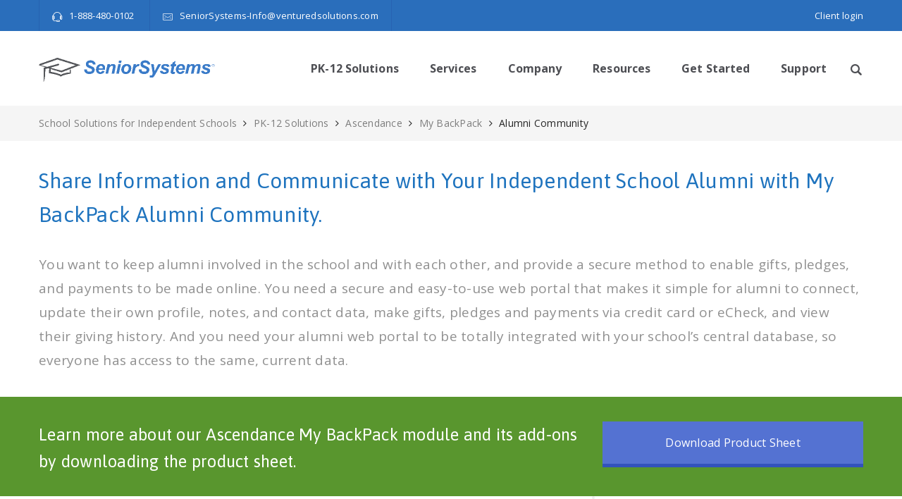

--- FILE ---
content_type: text/html; charset=UTF-8
request_url: https://www.senior-systems.com/pk-12-solutions/ascendance/my-backpack/alumni-community/
body_size: 17526
content:
<!DOCTYPE html>
<html dir="ltr" lang="en-US" prefix="og: https://ogp.me/ns#">
<head>
<!-- Global Site Tag (gtag.js) - Google Analytics -->
<script async src="https://www.googletagmanager.com/gtag/js?id=UA-30266410-1"></script>
<script>
  window.dataLayer = window.dataLayer || [];
  function gtag(){dataLayer.push(arguments)};
  gtag('js', new Date());

  gtag('config', 'UA-30266410-1');
</script>

<script async src="https://www.googletagmanager.com/gtag/js?id=UA-142479916-1"></script>
<script>
  window.dataLayer = window.dataLayer || [];
  function gtag(){dataLayer.push(arguments)};
  gtag('js', new Date());

  gtag('config', 'UA-142479916-1');
</script>

<!-- Global site tag (gtag.js) - Google Analytics -->
<script async src="https://www.googletagmanager.com/gtag/js?id=UA-425664-1"></script>
<script>
  window.dataLayer = window.dataLayer || [];
  function gtag(){dataLayer.push(arguments);}
  gtag('js', new Date());

  gtag('config', 'UA-425664-1');
</script>

    <meta charset="UTF-8">
    <meta name="viewport" content="width=device-width">
    <link rel="profile" href="https://gmpg.org/xfn/11" />
    <link rel="pingback" href="https://www.senior-systems.com/xmlrpc.php">
    <title>Alumni Community - School Solutions for Independent Schools</title>
	<style>img:is([sizes="auto" i], [sizes^="auto," i]) { contain-intrinsic-size: 3000px 1500px }</style>
	
		<!-- All in One SEO 4.9.3 - aioseo.com -->
	<meta name="robots" content="max-image-preview:large" />
	<link rel="canonical" href="https://www.senior-systems.com/pk-12-solutions/ascendance/my-backpack/alumni-community/" />
	<meta name="generator" content="All in One SEO (AIOSEO) 4.9.3" />
		<meta property="og:locale" content="en_US" />
		<meta property="og:site_name" content="School Solutions for Independent Schools - School Solutions for Independent Schools" />
		<meta property="og:type" content="article" />
		<meta property="og:title" content="Alumni Community - School Solutions for Independent Schools" />
		<meta property="og:url" content="https://www.senior-systems.com/pk-12-solutions/ascendance/my-backpack/alumni-community/" />
		<meta property="og:image" content="https://secureservercdn.net/198.71.233.187/a4f.495.myftpupload.com/wp-content/uploads/2013/03/seniorsystems-bycommunitybrands-500w.png?time=1651066146" />
		<meta property="og:image:secure_url" content="https://secureservercdn.net/198.71.233.187/a4f.495.myftpupload.com/wp-content/uploads/2013/03/seniorsystems-bycommunitybrands-500w.png?time=1651066146" />
		<meta property="article:published_time" content="2017-08-08T15:09:05+00:00" />
		<meta property="article:modified_time" content="2020-05-27T17:36:24+00:00" />
		<meta name="twitter:card" content="summary" />
		<meta name="twitter:title" content="Alumni Community - School Solutions for Independent Schools" />
		<meta name="twitter:image" content="https://secureservercdn.net/198.71.233.187/a4f.495.myftpupload.com/wp-content/uploads/2013/03/seniorsystems-bycommunitybrands-500w.png?time=1651066146" />
		<script type="application/ld+json" class="aioseo-schema">
			{"@context":"https:\/\/schema.org","@graph":[{"@type":"BreadcrumbList","@id":"https:\/\/www.senior-systems.com\/pk-12-solutions\/ascendance\/my-backpack\/alumni-community\/#breadcrumblist","itemListElement":[{"@type":"ListItem","@id":"https:\/\/www.senior-systems.com#listItem","position":1,"name":"Home","item":"https:\/\/www.senior-systems.com","nextItem":{"@type":"ListItem","@id":"https:\/\/www.senior-systems.com\/pk-12-solutions\/#listItem","name":"PK-12 Solutions"}},{"@type":"ListItem","@id":"https:\/\/www.senior-systems.com\/pk-12-solutions\/#listItem","position":2,"name":"PK-12 Solutions","item":"https:\/\/www.senior-systems.com\/pk-12-solutions\/","nextItem":{"@type":"ListItem","@id":"https:\/\/www.senior-systems.com\/pk-12-solutions\/ascendance\/#listItem","name":"Ascendance"},"previousItem":{"@type":"ListItem","@id":"https:\/\/www.senior-systems.com#listItem","name":"Home"}},{"@type":"ListItem","@id":"https:\/\/www.senior-systems.com\/pk-12-solutions\/ascendance\/#listItem","position":3,"name":"Ascendance","item":"https:\/\/www.senior-systems.com\/pk-12-solutions\/ascendance\/","nextItem":{"@type":"ListItem","@id":"https:\/\/www.senior-systems.com\/pk-12-solutions\/ascendance\/my-backpack\/#listItem","name":"My BackPack"},"previousItem":{"@type":"ListItem","@id":"https:\/\/www.senior-systems.com\/pk-12-solutions\/#listItem","name":"PK-12 Solutions"}},{"@type":"ListItem","@id":"https:\/\/www.senior-systems.com\/pk-12-solutions\/ascendance\/my-backpack\/#listItem","position":4,"name":"My BackPack","item":"https:\/\/www.senior-systems.com\/pk-12-solutions\/ascendance\/my-backpack\/","nextItem":{"@type":"ListItem","@id":"https:\/\/www.senior-systems.com\/pk-12-solutions\/ascendance\/my-backpack\/alumni-community\/#listItem","name":"Alumni Community"},"previousItem":{"@type":"ListItem","@id":"https:\/\/www.senior-systems.com\/pk-12-solutions\/ascendance\/#listItem","name":"Ascendance"}},{"@type":"ListItem","@id":"https:\/\/www.senior-systems.com\/pk-12-solutions\/ascendance\/my-backpack\/alumni-community\/#listItem","position":5,"name":"Alumni Community","previousItem":{"@type":"ListItem","@id":"https:\/\/www.senior-systems.com\/pk-12-solutions\/ascendance\/my-backpack\/#listItem","name":"My BackPack"}}]},{"@type":"Organization","@id":"https:\/\/www.senior-systems.com\/#organization","name":"School Solutions for Independent Schools","description":"School Solutions for Independent Schools","url":"https:\/\/www.senior-systems.com\/","logo":{"@type":"ImageObject","url":"https:\/\/www.senior-systems.com\/wp-content\/uploads\/2013\/03\/Senior-systems-logo.png","@id":"https:\/\/www.senior-systems.com\/pk-12-solutions\/ascendance\/my-backpack\/alumni-community\/#organizationLogo","width":500,"height":90,"caption":"Senior Systems Logo"},"image":{"@id":"https:\/\/www.senior-systems.com\/pk-12-solutions\/ascendance\/my-backpack\/alumni-community\/#organizationLogo"}},{"@type":"WebPage","@id":"https:\/\/www.senior-systems.com\/pk-12-solutions\/ascendance\/my-backpack\/alumni-community\/#webpage","url":"https:\/\/www.senior-systems.com\/pk-12-solutions\/ascendance\/my-backpack\/alumni-community\/","name":"Alumni Community - School Solutions for Independent Schools","inLanguage":"en-US","isPartOf":{"@id":"https:\/\/www.senior-systems.com\/#website"},"breadcrumb":{"@id":"https:\/\/www.senior-systems.com\/pk-12-solutions\/ascendance\/my-backpack\/alumni-community\/#breadcrumblist"},"datePublished":"2017-08-08T15:09:05+00:00","dateModified":"2020-05-27T17:36:24+00:00"},{"@type":"WebSite","@id":"https:\/\/www.senior-systems.com\/#website","url":"https:\/\/www.senior-systems.com\/","name":"School Solutions for Independent Schools","description":"School Solutions for Independent Schools","inLanguage":"en-US","publisher":{"@id":"https:\/\/www.senior-systems.com\/#organization"}}]}
		</script>
		<!-- All in One SEO -->

<link rel="alternate" type="application/rss+xml" title="School Solutions for Independent Schools &raquo; Feed" href="https://www.senior-systems.com/feed/" />
<link rel="alternate" type="application/rss+xml" title="School Solutions for Independent Schools &raquo; Comments Feed" href="https://www.senior-systems.com/comments/feed/" />
		<!-- This site uses the Google Analytics by MonsterInsights plugin v9.11.1 - Using Analytics tracking - https://www.monsterinsights.com/ -->
							<script src="//www.googletagmanager.com/gtag/js?id=G-HZZ1Z4VGR4"  data-cfasync="false" data-wpfc-render="false" type="text/javascript" async></script>
			<script data-cfasync="false" data-wpfc-render="false" type="text/javascript">
				var mi_version = '9.11.1';
				var mi_track_user = true;
				var mi_no_track_reason = '';
								var MonsterInsightsDefaultLocations = {"page_location":"https:\/\/www.senior-systems.com\/pk-12-solutions\/ascendance\/my-backpack\/alumni-community\/"};
								MonsterInsightsDefaultLocations.page_location = window.location.href;
								if ( typeof MonsterInsightsPrivacyGuardFilter === 'function' ) {
					var MonsterInsightsLocations = (typeof MonsterInsightsExcludeQuery === 'object') ? MonsterInsightsPrivacyGuardFilter( MonsterInsightsExcludeQuery ) : MonsterInsightsPrivacyGuardFilter( MonsterInsightsDefaultLocations );
				} else {
					var MonsterInsightsLocations = (typeof MonsterInsightsExcludeQuery === 'object') ? MonsterInsightsExcludeQuery : MonsterInsightsDefaultLocations;
				}

								var disableStrs = [
										'ga-disable-G-HZZ1Z4VGR4',
									];

				/* Function to detect opted out users */
				function __gtagTrackerIsOptedOut() {
					for (var index = 0; index < disableStrs.length; index++) {
						if (document.cookie.indexOf(disableStrs[index] + '=true') > -1) {
							return true;
						}
					}

					return false;
				}

				/* Disable tracking if the opt-out cookie exists. */
				if (__gtagTrackerIsOptedOut()) {
					for (var index = 0; index < disableStrs.length; index++) {
						window[disableStrs[index]] = true;
					}
				}

				/* Opt-out function */
				function __gtagTrackerOptout() {
					for (var index = 0; index < disableStrs.length; index++) {
						document.cookie = disableStrs[index] + '=true; expires=Thu, 31 Dec 2099 23:59:59 UTC; path=/';
						window[disableStrs[index]] = true;
					}
				}

				if ('undefined' === typeof gaOptout) {
					function gaOptout() {
						__gtagTrackerOptout();
					}
				}
								window.dataLayer = window.dataLayer || [];

				window.MonsterInsightsDualTracker = {
					helpers: {},
					trackers: {},
				};
				if (mi_track_user) {
					function __gtagDataLayer() {
						dataLayer.push(arguments);
					}

					function __gtagTracker(type, name, parameters) {
						if (!parameters) {
							parameters = {};
						}

						if (parameters.send_to) {
							__gtagDataLayer.apply(null, arguments);
							return;
						}

						if (type === 'event') {
														parameters.send_to = monsterinsights_frontend.v4_id;
							var hookName = name;
							if (typeof parameters['event_category'] !== 'undefined') {
								hookName = parameters['event_category'] + ':' + name;
							}

							if (typeof MonsterInsightsDualTracker.trackers[hookName] !== 'undefined') {
								MonsterInsightsDualTracker.trackers[hookName](parameters);
							} else {
								__gtagDataLayer('event', name, parameters);
							}
							
						} else {
							__gtagDataLayer.apply(null, arguments);
						}
					}

					__gtagTracker('js', new Date());
					__gtagTracker('set', {
						'developer_id.dZGIzZG': true,
											});
					if ( MonsterInsightsLocations.page_location ) {
						__gtagTracker('set', MonsterInsightsLocations);
					}
										__gtagTracker('config', 'G-HZZ1Z4VGR4', {"forceSSL":"true","link_attribution":"true"} );
										window.gtag = __gtagTracker;										(function () {
						/* https://developers.google.com/analytics/devguides/collection/analyticsjs/ */
						/* ga and __gaTracker compatibility shim. */
						var noopfn = function () {
							return null;
						};
						var newtracker = function () {
							return new Tracker();
						};
						var Tracker = function () {
							return null;
						};
						var p = Tracker.prototype;
						p.get = noopfn;
						p.set = noopfn;
						p.send = function () {
							var args = Array.prototype.slice.call(arguments);
							args.unshift('send');
							__gaTracker.apply(null, args);
						};
						var __gaTracker = function () {
							var len = arguments.length;
							if (len === 0) {
								return;
							}
							var f = arguments[len - 1];
							if (typeof f !== 'object' || f === null || typeof f.hitCallback !== 'function') {
								if ('send' === arguments[0]) {
									var hitConverted, hitObject = false, action;
									if ('event' === arguments[1]) {
										if ('undefined' !== typeof arguments[3]) {
											hitObject = {
												'eventAction': arguments[3],
												'eventCategory': arguments[2],
												'eventLabel': arguments[4],
												'value': arguments[5] ? arguments[5] : 1,
											}
										}
									}
									if ('pageview' === arguments[1]) {
										if ('undefined' !== typeof arguments[2]) {
											hitObject = {
												'eventAction': 'page_view',
												'page_path': arguments[2],
											}
										}
									}
									if (typeof arguments[2] === 'object') {
										hitObject = arguments[2];
									}
									if (typeof arguments[5] === 'object') {
										Object.assign(hitObject, arguments[5]);
									}
									if ('undefined' !== typeof arguments[1].hitType) {
										hitObject = arguments[1];
										if ('pageview' === hitObject.hitType) {
											hitObject.eventAction = 'page_view';
										}
									}
									if (hitObject) {
										action = 'timing' === arguments[1].hitType ? 'timing_complete' : hitObject.eventAction;
										hitConverted = mapArgs(hitObject);
										__gtagTracker('event', action, hitConverted);
									}
								}
								return;
							}

							function mapArgs(args) {
								var arg, hit = {};
								var gaMap = {
									'eventCategory': 'event_category',
									'eventAction': 'event_action',
									'eventLabel': 'event_label',
									'eventValue': 'event_value',
									'nonInteraction': 'non_interaction',
									'timingCategory': 'event_category',
									'timingVar': 'name',
									'timingValue': 'value',
									'timingLabel': 'event_label',
									'page': 'page_path',
									'location': 'page_location',
									'title': 'page_title',
									'referrer' : 'page_referrer',
								};
								for (arg in args) {
																		if (!(!args.hasOwnProperty(arg) || !gaMap.hasOwnProperty(arg))) {
										hit[gaMap[arg]] = args[arg];
									} else {
										hit[arg] = args[arg];
									}
								}
								return hit;
							}

							try {
								f.hitCallback();
							} catch (ex) {
							}
						};
						__gaTracker.create = newtracker;
						__gaTracker.getByName = newtracker;
						__gaTracker.getAll = function () {
							return [];
						};
						__gaTracker.remove = noopfn;
						__gaTracker.loaded = true;
						window['__gaTracker'] = __gaTracker;
					})();
									} else {
										console.log("");
					(function () {
						function __gtagTracker() {
							return null;
						}

						window['__gtagTracker'] = __gtagTracker;
						window['gtag'] = __gtagTracker;
					})();
									}
			</script>
							<!-- / Google Analytics by MonsterInsights -->
		<script type="text/javascript">
/* <![CDATA[ */
window._wpemojiSettings = {"baseUrl":"https:\/\/s.w.org\/images\/core\/emoji\/16.0.1\/72x72\/","ext":".png","svgUrl":"https:\/\/s.w.org\/images\/core\/emoji\/16.0.1\/svg\/","svgExt":".svg","source":{"concatemoji":"https:\/\/www.senior-systems.com\/wp-includes\/js\/wp-emoji-release.min.js"}};
/*! This file is auto-generated */
!function(s,n){var o,i,e;function c(e){try{var t={supportTests:e,timestamp:(new Date).valueOf()};sessionStorage.setItem(o,JSON.stringify(t))}catch(e){}}function p(e,t,n){e.clearRect(0,0,e.canvas.width,e.canvas.height),e.fillText(t,0,0);var t=new Uint32Array(e.getImageData(0,0,e.canvas.width,e.canvas.height).data),a=(e.clearRect(0,0,e.canvas.width,e.canvas.height),e.fillText(n,0,0),new Uint32Array(e.getImageData(0,0,e.canvas.width,e.canvas.height).data));return t.every(function(e,t){return e===a[t]})}function u(e,t){e.clearRect(0,0,e.canvas.width,e.canvas.height),e.fillText(t,0,0);for(var n=e.getImageData(16,16,1,1),a=0;a<n.data.length;a++)if(0!==n.data[a])return!1;return!0}function f(e,t,n,a){switch(t){case"flag":return n(e,"\ud83c\udff3\ufe0f\u200d\u26a7\ufe0f","\ud83c\udff3\ufe0f\u200b\u26a7\ufe0f")?!1:!n(e,"\ud83c\udde8\ud83c\uddf6","\ud83c\udde8\u200b\ud83c\uddf6")&&!n(e,"\ud83c\udff4\udb40\udc67\udb40\udc62\udb40\udc65\udb40\udc6e\udb40\udc67\udb40\udc7f","\ud83c\udff4\u200b\udb40\udc67\u200b\udb40\udc62\u200b\udb40\udc65\u200b\udb40\udc6e\u200b\udb40\udc67\u200b\udb40\udc7f");case"emoji":return!a(e,"\ud83e\udedf")}return!1}function g(e,t,n,a){var r="undefined"!=typeof WorkerGlobalScope&&self instanceof WorkerGlobalScope?new OffscreenCanvas(300,150):s.createElement("canvas"),o=r.getContext("2d",{willReadFrequently:!0}),i=(o.textBaseline="top",o.font="600 32px Arial",{});return e.forEach(function(e){i[e]=t(o,e,n,a)}),i}function t(e){var t=s.createElement("script");t.src=e,t.defer=!0,s.head.appendChild(t)}"undefined"!=typeof Promise&&(o="wpEmojiSettingsSupports",i=["flag","emoji"],n.supports={everything:!0,everythingExceptFlag:!0},e=new Promise(function(e){s.addEventListener("DOMContentLoaded",e,{once:!0})}),new Promise(function(t){var n=function(){try{var e=JSON.parse(sessionStorage.getItem(o));if("object"==typeof e&&"number"==typeof e.timestamp&&(new Date).valueOf()<e.timestamp+604800&&"object"==typeof e.supportTests)return e.supportTests}catch(e){}return null}();if(!n){if("undefined"!=typeof Worker&&"undefined"!=typeof OffscreenCanvas&&"undefined"!=typeof URL&&URL.createObjectURL&&"undefined"!=typeof Blob)try{var e="postMessage("+g.toString()+"("+[JSON.stringify(i),f.toString(),p.toString(),u.toString()].join(",")+"));",a=new Blob([e],{type:"text/javascript"}),r=new Worker(URL.createObjectURL(a),{name:"wpTestEmojiSupports"});return void(r.onmessage=function(e){c(n=e.data),r.terminate(),t(n)})}catch(e){}c(n=g(i,f,p,u))}t(n)}).then(function(e){for(var t in e)n.supports[t]=e[t],n.supports.everything=n.supports.everything&&n.supports[t],"flag"!==t&&(n.supports.everythingExceptFlag=n.supports.everythingExceptFlag&&n.supports[t]);n.supports.everythingExceptFlag=n.supports.everythingExceptFlag&&!n.supports.flag,n.DOMReady=!1,n.readyCallback=function(){n.DOMReady=!0}}).then(function(){return e}).then(function(){var e;n.supports.everything||(n.readyCallback(),(e=n.source||{}).concatemoji?t(e.concatemoji):e.wpemoji&&e.twemoji&&(t(e.twemoji),t(e.wpemoji)))}))}((window,document),window._wpemojiSettings);
/* ]]> */
</script>
<style id='wp-emoji-styles-inline-css' type='text/css'>

	img.wp-smiley, img.emoji {
		display: inline !important;
		border: none !important;
		box-shadow: none !important;
		height: 1em !important;
		width: 1em !important;
		margin: 0 0.07em !important;
		vertical-align: -0.1em !important;
		background: none !important;
		padding: 0 !important;
	}
</style>
<link rel='stylesheet' id='wp-block-library-css' href='https://www.senior-systems.com/wp-includes/css/dist/block-library/style.min.css' type='text/css' media='all' />
<style id='classic-theme-styles-inline-css' type='text/css'>
/*! This file is auto-generated */
.wp-block-button__link{color:#fff;background-color:#32373c;border-radius:9999px;box-shadow:none;text-decoration:none;padding:calc(.667em + 2px) calc(1.333em + 2px);font-size:1.125em}.wp-block-file__button{background:#32373c;color:#fff;text-decoration:none}
</style>
<link rel='stylesheet' id='aioseo/css/src/vue/standalone/blocks/table-of-contents/global.scss-css' href='https://www.senior-systems.com/wp-content/plugins/all-in-one-seo-pack/dist/Lite/assets/css/table-of-contents/global.e90f6d47.css' type='text/css' media='all' />
<style id='global-styles-inline-css' type='text/css'>
:root{--wp--preset--aspect-ratio--square: 1;--wp--preset--aspect-ratio--4-3: 4/3;--wp--preset--aspect-ratio--3-4: 3/4;--wp--preset--aspect-ratio--3-2: 3/2;--wp--preset--aspect-ratio--2-3: 2/3;--wp--preset--aspect-ratio--16-9: 16/9;--wp--preset--aspect-ratio--9-16: 9/16;--wp--preset--color--black: #000000;--wp--preset--color--cyan-bluish-gray: #abb8c3;--wp--preset--color--white: #ffffff;--wp--preset--color--pale-pink: #f78da7;--wp--preset--color--vivid-red: #cf2e2e;--wp--preset--color--luminous-vivid-orange: #ff6900;--wp--preset--color--luminous-vivid-amber: #fcb900;--wp--preset--color--light-green-cyan: #7bdcb5;--wp--preset--color--vivid-green-cyan: #00d084;--wp--preset--color--pale-cyan-blue: #8ed1fc;--wp--preset--color--vivid-cyan-blue: #0693e3;--wp--preset--color--vivid-purple: #9b51e0;--wp--preset--gradient--vivid-cyan-blue-to-vivid-purple: linear-gradient(135deg,rgba(6,147,227,1) 0%,rgb(155,81,224) 100%);--wp--preset--gradient--light-green-cyan-to-vivid-green-cyan: linear-gradient(135deg,rgb(122,220,180) 0%,rgb(0,208,130) 100%);--wp--preset--gradient--luminous-vivid-amber-to-luminous-vivid-orange: linear-gradient(135deg,rgba(252,185,0,1) 0%,rgba(255,105,0,1) 100%);--wp--preset--gradient--luminous-vivid-orange-to-vivid-red: linear-gradient(135deg,rgba(255,105,0,1) 0%,rgb(207,46,46) 100%);--wp--preset--gradient--very-light-gray-to-cyan-bluish-gray: linear-gradient(135deg,rgb(238,238,238) 0%,rgb(169,184,195) 100%);--wp--preset--gradient--cool-to-warm-spectrum: linear-gradient(135deg,rgb(74,234,220) 0%,rgb(151,120,209) 20%,rgb(207,42,186) 40%,rgb(238,44,130) 60%,rgb(251,105,98) 80%,rgb(254,248,76) 100%);--wp--preset--gradient--blush-light-purple: linear-gradient(135deg,rgb(255,206,236) 0%,rgb(152,150,240) 100%);--wp--preset--gradient--blush-bordeaux: linear-gradient(135deg,rgb(254,205,165) 0%,rgb(254,45,45) 50%,rgb(107,0,62) 100%);--wp--preset--gradient--luminous-dusk: linear-gradient(135deg,rgb(255,203,112) 0%,rgb(199,81,192) 50%,rgb(65,88,208) 100%);--wp--preset--gradient--pale-ocean: linear-gradient(135deg,rgb(255,245,203) 0%,rgb(182,227,212) 50%,rgb(51,167,181) 100%);--wp--preset--gradient--electric-grass: linear-gradient(135deg,rgb(202,248,128) 0%,rgb(113,206,126) 100%);--wp--preset--gradient--midnight: linear-gradient(135deg,rgb(2,3,129) 0%,rgb(40,116,252) 100%);--wp--preset--font-size--small: 13px;--wp--preset--font-size--medium: 20px;--wp--preset--font-size--large: 36px;--wp--preset--font-size--x-large: 42px;--wp--preset--spacing--20: 0.44rem;--wp--preset--spacing--30: 0.67rem;--wp--preset--spacing--40: 1rem;--wp--preset--spacing--50: 1.5rem;--wp--preset--spacing--60: 2.25rem;--wp--preset--spacing--70: 3.38rem;--wp--preset--spacing--80: 5.06rem;--wp--preset--shadow--natural: 6px 6px 9px rgba(0, 0, 0, 0.2);--wp--preset--shadow--deep: 12px 12px 50px rgba(0, 0, 0, 0.4);--wp--preset--shadow--sharp: 6px 6px 0px rgba(0, 0, 0, 0.2);--wp--preset--shadow--outlined: 6px 6px 0px -3px rgba(255, 255, 255, 1), 6px 6px rgba(0, 0, 0, 1);--wp--preset--shadow--crisp: 6px 6px 0px rgba(0, 0, 0, 1);}:where(.is-layout-flex){gap: 0.5em;}:where(.is-layout-grid){gap: 0.5em;}body .is-layout-flex{display: flex;}.is-layout-flex{flex-wrap: wrap;align-items: center;}.is-layout-flex > :is(*, div){margin: 0;}body .is-layout-grid{display: grid;}.is-layout-grid > :is(*, div){margin: 0;}:where(.wp-block-columns.is-layout-flex){gap: 2em;}:where(.wp-block-columns.is-layout-grid){gap: 2em;}:where(.wp-block-post-template.is-layout-flex){gap: 1.25em;}:where(.wp-block-post-template.is-layout-grid){gap: 1.25em;}.has-black-color{color: var(--wp--preset--color--black) !important;}.has-cyan-bluish-gray-color{color: var(--wp--preset--color--cyan-bluish-gray) !important;}.has-white-color{color: var(--wp--preset--color--white) !important;}.has-pale-pink-color{color: var(--wp--preset--color--pale-pink) !important;}.has-vivid-red-color{color: var(--wp--preset--color--vivid-red) !important;}.has-luminous-vivid-orange-color{color: var(--wp--preset--color--luminous-vivid-orange) !important;}.has-luminous-vivid-amber-color{color: var(--wp--preset--color--luminous-vivid-amber) !important;}.has-light-green-cyan-color{color: var(--wp--preset--color--light-green-cyan) !important;}.has-vivid-green-cyan-color{color: var(--wp--preset--color--vivid-green-cyan) !important;}.has-pale-cyan-blue-color{color: var(--wp--preset--color--pale-cyan-blue) !important;}.has-vivid-cyan-blue-color{color: var(--wp--preset--color--vivid-cyan-blue) !important;}.has-vivid-purple-color{color: var(--wp--preset--color--vivid-purple) !important;}.has-black-background-color{background-color: var(--wp--preset--color--black) !important;}.has-cyan-bluish-gray-background-color{background-color: var(--wp--preset--color--cyan-bluish-gray) !important;}.has-white-background-color{background-color: var(--wp--preset--color--white) !important;}.has-pale-pink-background-color{background-color: var(--wp--preset--color--pale-pink) !important;}.has-vivid-red-background-color{background-color: var(--wp--preset--color--vivid-red) !important;}.has-luminous-vivid-orange-background-color{background-color: var(--wp--preset--color--luminous-vivid-orange) !important;}.has-luminous-vivid-amber-background-color{background-color: var(--wp--preset--color--luminous-vivid-amber) !important;}.has-light-green-cyan-background-color{background-color: var(--wp--preset--color--light-green-cyan) !important;}.has-vivid-green-cyan-background-color{background-color: var(--wp--preset--color--vivid-green-cyan) !important;}.has-pale-cyan-blue-background-color{background-color: var(--wp--preset--color--pale-cyan-blue) !important;}.has-vivid-cyan-blue-background-color{background-color: var(--wp--preset--color--vivid-cyan-blue) !important;}.has-vivid-purple-background-color{background-color: var(--wp--preset--color--vivid-purple) !important;}.has-black-border-color{border-color: var(--wp--preset--color--black) !important;}.has-cyan-bluish-gray-border-color{border-color: var(--wp--preset--color--cyan-bluish-gray) !important;}.has-white-border-color{border-color: var(--wp--preset--color--white) !important;}.has-pale-pink-border-color{border-color: var(--wp--preset--color--pale-pink) !important;}.has-vivid-red-border-color{border-color: var(--wp--preset--color--vivid-red) !important;}.has-luminous-vivid-orange-border-color{border-color: var(--wp--preset--color--luminous-vivid-orange) !important;}.has-luminous-vivid-amber-border-color{border-color: var(--wp--preset--color--luminous-vivid-amber) !important;}.has-light-green-cyan-border-color{border-color: var(--wp--preset--color--light-green-cyan) !important;}.has-vivid-green-cyan-border-color{border-color: var(--wp--preset--color--vivid-green-cyan) !important;}.has-pale-cyan-blue-border-color{border-color: var(--wp--preset--color--pale-cyan-blue) !important;}.has-vivid-cyan-blue-border-color{border-color: var(--wp--preset--color--vivid-cyan-blue) !important;}.has-vivid-purple-border-color{border-color: var(--wp--preset--color--vivid-purple) !important;}.has-vivid-cyan-blue-to-vivid-purple-gradient-background{background: var(--wp--preset--gradient--vivid-cyan-blue-to-vivid-purple) !important;}.has-light-green-cyan-to-vivid-green-cyan-gradient-background{background: var(--wp--preset--gradient--light-green-cyan-to-vivid-green-cyan) !important;}.has-luminous-vivid-amber-to-luminous-vivid-orange-gradient-background{background: var(--wp--preset--gradient--luminous-vivid-amber-to-luminous-vivid-orange) !important;}.has-luminous-vivid-orange-to-vivid-red-gradient-background{background: var(--wp--preset--gradient--luminous-vivid-orange-to-vivid-red) !important;}.has-very-light-gray-to-cyan-bluish-gray-gradient-background{background: var(--wp--preset--gradient--very-light-gray-to-cyan-bluish-gray) !important;}.has-cool-to-warm-spectrum-gradient-background{background: var(--wp--preset--gradient--cool-to-warm-spectrum) !important;}.has-blush-light-purple-gradient-background{background: var(--wp--preset--gradient--blush-light-purple) !important;}.has-blush-bordeaux-gradient-background{background: var(--wp--preset--gradient--blush-bordeaux) !important;}.has-luminous-dusk-gradient-background{background: var(--wp--preset--gradient--luminous-dusk) !important;}.has-pale-ocean-gradient-background{background: var(--wp--preset--gradient--pale-ocean) !important;}.has-electric-grass-gradient-background{background: var(--wp--preset--gradient--electric-grass) !important;}.has-midnight-gradient-background{background: var(--wp--preset--gradient--midnight) !important;}.has-small-font-size{font-size: var(--wp--preset--font-size--small) !important;}.has-medium-font-size{font-size: var(--wp--preset--font-size--medium) !important;}.has-large-font-size{font-size: var(--wp--preset--font-size--large) !important;}.has-x-large-font-size{font-size: var(--wp--preset--font-size--x-large) !important;}
:where(.wp-block-post-template.is-layout-flex){gap: 1.25em;}:where(.wp-block-post-template.is-layout-grid){gap: 1.25em;}
:where(.wp-block-columns.is-layout-flex){gap: 2em;}:where(.wp-block-columns.is-layout-grid){gap: 2em;}
:root :where(.wp-block-pullquote){font-size: 1.5em;line-height: 1.6;}
</style>
<link rel='stylesheet' id='ivory-search-styles-css' href='https://www.senior-systems.com/wp-content/plugins/add-search-to-menu/public/css/ivory-search.min.css' type='text/css' media='all' />
<link rel='stylesheet' id='bootstrap-css' href='https://www.senior-systems.com/wp-content/themes/zoo-eduhub/assets/vendor/bootstrap/bootstrap.min.css' type='text/css' media='all' />
<link rel='stylesheet' id='fontawesome-css' href='https://www.senior-systems.com/wp-content/themes/zoo-eduhub/assets/vendor/font-awesome/css/font-awesome.min.css' type='text/css' media='all' />
<link rel='stylesheet' id='font-cleversoft-css' href='https://www.senior-systems.com/wp-content/themes/zoo-eduhub/assets/vendor/font-cleversoft/style.css' type='text/css' media='all' />
<link rel='stylesheet' id='zoo-eduhub-parent-style-css' href='https://www.senior-systems.com/wp-content/themes/zoo-eduhub/style.css' type='text/css' media='all' />
<link rel='stylesheet' id='zoo-eduhub-css' href='https://www.senior-systems.com/wp-content/themes/zoo-eduhub-child/style.css' type='text/css' media='all' />
<style id='zoo-eduhub-inline-css' type='text/css'>
@import url("https://fonts.googleapis.com/css?family=Open+Sans:regular,700|Poppins:regular&subset=latin,latin-ext");body {font-family: 'Open Sans', sans-serif;font-size: 14px;font-weight: normal;line-height: 24px;letter-spacing: 0.25px;}.primary-font {
            font-family: 'Poppins', sans-serif;
        }h1, h2, h3, h4, h5, h6, .h1, .h2, .h3, .h4, .h5, .h6, .heading-thin, .tags-link-wrap, .share-links .share-text, .post-navigation a .post-title, .posts-navigation a .post-title, .post-author .author-name, ul.check-list, .title-login, .title-register, .woocommerce .main-shop div.product .woocommerce-tabs ul.tabs li a, .entry-action a, .post-actions .tags, .post-related .post-box .post-box-title, .comments-area .comments-title, .comment-respond .comment-reply-title, .woocommerce #reviews #comments h2, .widget .widget-title, .widget .widgettitle, .block-title, .zoo-heading, h2.title-cover-page, .menu-wrap .menu > li > a, .menu-wrap .menu > ul > li > a, .course-header.single-course-header .author-name, .course-header.single-course-header .course-category, .course-header.single-course-header .course-price, .woocommerce .price, .woocommerce .quantity input, .woocommerce a.added_to_cart, .woocommerce #respond input#submit, .woocommerce a.button, .woocommerce button.button, .woocommerce input.button, .woocommerce #respond input#submit.alt, .woocommerce a.button.alt, .woocommerce button.button.alt, .woocommerce input.button.alt, .woocommerce a.btn-register, .woocommerce-cart .woocommerce .cart-collaterals .wc-proceed-to-checkout a.button, .woocommerce input.button-login, .woocommerce button.button.alt.single_add_to_cart_button, .woocommerce div.product div.woocommerce-tabs #respond input#submit.submit, .woocommerce a.btn-register,.bottom-cart .buttons .button, .course-container a.button, .course-container a.button:visited, .course-container #commentform #submit, .course-container .submit, .course-container input[type=submit], .course-container input.button, .course-container button.button, .course a.button, .course a.button:visited, .course #commentform #submit, .course .submit, .course input[type=submit], .course input.button, .course button.button, .lesson a.button, .lesson a.button:visited, .lesson #commentform #submit, .lesson .submit, .lesson input[type=submit], .lesson input.button, .lesson button.button, .quiz a.button, .quiz a.button:visited, .quiz #commentform #submit, .quiz .submit, .quiz input[type=submit], .quiz input.button, .quiz button.button, .posts-navigation .nav-links a, .site-footer .top-footer .top-footer-toggle, .sidebar .woocommerce.widget_price_filter .price_slider_amount .button, .zoo-button, .zoo-ajax-load-more .ajax-func, .btn-readmore, .comment-form .form-submit input, .form-submit input, input.submit, input[type='submit'], button, .btn {
            font-family: 'Open Sans', sans-serif;
        }h1, h2, h3, h4, h5, h6, .h1, .h2, .h3, .h4, .h5, .h6, .heading-thin {
            letter-spacing: 0.25px;
        }h1, h2, h3, h4, h5, h6, .h1, .h2, .h3, .h4, .h5, .h6 {
            font-weight: 700;
        }
        h1 {
          font-size: 36px;
        }

        h2 {
          font-size: 30px;
        }

        h3 {
          font-size: 24px;
        }

        h4 {
          font-size: 20px;
        }

        h5 {
          font-size: 18px;
        }

        h6 {
          font-size: 14px;
        }
    .primary-nav .menu > li > a,
    .primary-nav .menu > ul > li > a {font-family: 'Open Sans';font-size: 16px;font-weight: 700;line-height: 24px;letter-spacing: 0.1px;}
        body {
            color: #494949;
            background-color: #fff;
            background-image: url();
            background-size: cover;
            background-position: center center;
            background-attachment: scroll;
            background-repeat: no-repeat;
        }
        .sidebar .widget ul li a {
            color: #494949;
        }

        .rating .whole .l,
        .rating .whole .r {
            background-color: #ffcc00;
        }

        .woocommerce p.stars a,
        .woocommerce p.stars a:hover,
        .woocommerce .star-rating:before,
        .woocommerce .star-rating span:before {
            color: #ffcc00;
        }
        a {
            color: #1E73BE;
        }
        a:hover {
            color: #81D742;
        }

        abbr[title], table, th, td, li.comment, #comments-list .title-block,
        .widget_product_categories li,
        .woocommerce .widget_layered_nav ul li,
        .widget_archive li,
        .widget_categories li,
        .widget_sensei_course_categories li,
        .widget_links li,
        .widget_meta li,
        .widget_nav_menu li,
        .widget_pages li,
        .widget_recent_entries li,
        .widget_recent_comments li,
        .post-social,
        #top-product-page,
        .stack-center-layout.type-2 .header-search-block .ipt,
        #mobile-nav li {
            border-color: #ebebeb;
        }

        input[type='text'],
        input[type='email'],
        input[type='url'],
        input[type='password'],
        input[type='search'],
        input[type='tel'],
        .woocommerce-checkout .select2-container .select2-choice,
        textarea,
        select {
            border-color: #ebebeb;
            color: #acacac;
            background-color: #f5f5f5;
        }
        input[type='text']:focus,
        input[type='email']:focus,
        input[type='url']:focus,
        input[type='password']:focus,
        input[type='search']:focus,
        textarea:focus,
        select:focus {
            border-color: #2A6EBB;
        }

        .btn-link a:hover,
        .btn-link .vc_general:hover,
        .cvca-carousel-btn:hover i {
            color: #2A6EBB !important;
        }

        #tribe-events .type-tribe_events a.tribe-events-gmap,
        #tribe-events .type-tribe_events a.tribe-events-read-more,
        #bbpress-forums li.bbp-header a:hover,
        #bbpress-forums li.bbp-footer a:hover,
        .cvca-shortcode-events .zoo-events-list .zoo-event .zoo-event-duration a:hover,
        .cvca-blog-shortcode.home3-style .cvca-post-footer .read-more a:hover,
        .dark.discover h3 a:hover,
        .dark .cvca-blog-shortcode.home3-style h3 a:hover,
        .cvca-links .cvca-links-content a:hover {
            color: #2A6EBB;
        }

        .dark.cvca-blog-shortcode.home3-style .cvca-post-footer .read-more a:hover {
            color: #00aeef;
        }

        .newsletter-widget .tnp-widget .tnp-field input[type=submit],
        .load-more-pagination .button:hover,
        .infinite-pagination .button:hover,
        .btn-link a:hover:after,
        .btn-link .vc_general:hover:after,
        .datepicker table tr td.active.active,
        .datepicker table tr td span.active.active,
        #tribe-events .tribe-events-day .tribe-events-day-time-slot h5,
        .single-tribe_events .tribe-events-schedule .tribe-events-cost,
        .cvca-links .cvca-links-content a:hover:after {
            background: #2A6EBB;
        }

        .woocommerce a.added_to_cart, .woocommerce #respond input#submit, .woocommerce a.button, .woocommerce button.button, .woocommerce input.button, .woocommerce #respond input#submit.alt, .woocommerce a.button.alt, .woocommerce button.button.alt, .woocommerce input.button.alt, .woocommerce a.btn-register, .woocommerce-cart .woocommerce .cart-collaterals .wc-proceed-to-checkout a.button, .woocommerce input.button-login, .woocommerce button.button.alt.single_add_to_cart_button, .woocommerce div.product div.woocommerce-tabs #respond input#submit.submit, .zoo-mini-cart-contents p.buttons a.button:not(.checkout), .woocommerce a.btn-register, .zoo-mini-cart-contents p.buttons a.button.checkout:not(.checkout), .zoo-mini-cart-contents p.buttons a.button.checkout, .course-container a.button, .course-container a.button:visited, .course-container #commentform #submit, .course-container .submit, .course-container input[type=submit], .course-container input.button, .course-container button.button, .course a.button, .course a.button:visited, .course #commentform #submit, .course .submit, .course input[type=submit], .course input.button, .course button.button, .lesson a.button, .lesson a.button:visited, .lesson #commentform #submit, .lesson .submit, .lesson input[type=submit], .lesson input.button, .lesson button.button, .quiz a.button, .quiz a.button:visited, .quiz #commentform #submit, .quiz .submit, .quiz input[type=submit], .quiz input.button, .quiz button.button, #tribe-bar-form .tribe-bar-submit input[type=submit], .posts-navigation .nav-links a, .site-footer .top-footer .top-footer-toggle, .price_slider_amount .button, .zoo-button, .zoo-ajax-load-more .ajax-func, .btn-readmore, .zoo-banner-image.help-info .banner-readmore a, #tribe-events .tribe-events-list .tribe-events-event-cost span, .comment-form .form-submit input, .form-submit input, input.submit, input[type='submit'], button, .btn {
                border-color: #2A6EBB;
                background-color: #2A6EBB;
            }

        .woocommerce a.added_to_cart:hover, .woocommerce #respond input#submit:hover, .woocommerce a.button:hover, .woocommerce button.button:hover, .woocommerce input.button:hover, .woocommerce #respond input#submit.alt:hover, .woocommerce a.button.alt:hover, .woocommerce button.button.alt:hover, .woocommerce input.button.alt:hover, .woocommerce a.btn-register:hover, .woocommerce-cart .woocommerce .cart-collaterals .wc-proceed-to-checkout a.button:hover, .woocommerce input.button-login:hover, .woocommerce button.button.alt.single_add_to_cart_button:hover, .woocommerce div.product div.woocommerce-tabs #respond input#submit.submit:hover, .zoo-mini-cart-contents p.buttons a.button:not(.checkout), .woocommerce a.btn-register:hover, .zoo-mini-cart-contents p.buttons a.button.checkout:not(.checkout):hover, .zoo-mini-cart-contents p.buttons a.button.checkout:hover, .course-container a.button, .course-container a.button:visited:hover, .course-container #commentform #submit:hover, .course-container .submit:hover, .course-container input[type=submit]:hover, .course-container input.button:hover, .course-container button.button:hover, .course a.button:hover, .course a.button:visited:hover, .course #commentform #submit:hover, .course .submit:hover, .course input[type=submit]:hover, .course input.button:hover, .course button.button:hover, .lesson a.button:hover, .lesson a.button:visited:hover, .lesson #commentform #submit:hover, .lesson .submit:hover, .lesson input[type=submit]:hover, .lesson input.button:hover, .lesson button.button:hover, .quiz a.button:hover, .quiz a.button:visited:hover, .quiz #commentform #submit:hover, .quiz .submit:hover, .quiz input[type=submit]:hover, .quiz input.button:hover, .quiz button.button:hover, .posts-navigation .nav-links a:hover, .site-footer .top-footer .top-footer-toggle:hover, .price_slider_amount .button:hover, .zoo-button:hover, .zoo-ajax-load-more .ajax-func:hover, .btn-readmore:hover, .comment-form .form-submit input:hover, .form-submit input:hover, input.submit:hover, input[type='submit']:hover, button:hover, .btn:hover {
                border-color: #e6502e;
                background: #e6502e;
            }

       .zoo-button.btn-second, .btn-readmore.btn-second, input.submit.btn-second, input[type='submit'].btn-second, button.btn-second, .btn.btn-second, .zoo-button.course-start, input.submit.course-start, button.course-start, .btn.course-start, .zoo-button.single_add_to_cart_button, input.submit.single_add_to_cart_button, button.single_add_to_cart_button, .btn.single_add_to_cart_button ,
       .cvca-links.style-1 .cvca-links-content a:first-child:hover {
                border-color: #e6502e;
                background-color: #e6502e;
            }

        .zoo-button.btn-second:hover, .btn-readmore.btn-second:hover, input.submit.btn-second:hover, input[type='submit'].btn-second:hover, button.btn-second:hover, .btn.btn-second:hover, .zoo-button.course-start:hover, input.submit.course-start:hover, button.course-start:hover, .btn.course-start:hover, .zoo-button.single_add_to_cart_button:hover, input.submit.single_add_to_cart_button:hover, button.single_add_to_cart_button:hover, .btn.single_add_to_cart_button:hover, .tags-link-wrap a:hover, .woocommerce .login.form input[type='submit'], .woocommerce .register.form input[type='submit'] {
                border-color: #2A6EBB;
                background-color: #2A6EBB;
            }

            .woocommerce .login.form input[type='submit'],
            .woocommerce .register.form input[type='submit'],
            #customer_login form.login .btn,
            #customer_login form.login .button,
            #customer_login form.register .btn,
            #customer_login form.register .button {
              border-color: #2A6EBB
            }

            .woocommerce .login.form input[type='submit']:hover,
            .woocommerce .register.form input[type='submit']:hover,
            #customer_login form.login .btn:hover,
            #customer_login form.login .button:hover,
            #customer_login form.register .btn:hover,
            #customer_login form.register .button:hover {
              border-color: #252525;
              background: #252525;
            }

            .woocommerce .login.form .btn.light,
            .woocommerce .register.form .btn.light,
            #customer_login form.login .btn.light,
            #customer_login form.register .btn.light {
              color: #252525;
              border-color: #252525;
            }

            .woocommerce .login.form .btn.light:hover,
            .woocommerce .register.form .btn.light:hover,
            #customer_login form.login .btn.light:hover,
            #customer_login form.register .btn.light:hover {
              background: #252525;
            }

        .color, h1 a:hover, h2 a:hover, h3 a:hover, h4 a:hover, h5 a:hover, h6 a:hover, .h1 a:hover, .h2 a:hover, .h3 a:hover, .h4 a:hover, .h5 a:hover, .h6 a:hover, .heading-thin a:hover, .cvca-testimonial-shortcode .cvca-testimonial-author a:hover, .cvca-testimonial-shortcode.style-1 .cvca-testimonial-item .cvca-testimonial-author, .tagcloud a:hover, .zoo-breadcrumb-container .zoo-breadcrumb-url:hover,
        .zoo-breadcrumb-container a:hover, .share-links .social-icons li a:hover, .woo-custom-share li a:hover, .post-author .author-name,
        .wrap-author-social li a:hover, .readmore, .page-numbers .page-numbers:hover,
        .page-numbers .page-numbers.current,
        .page-numbers:hover,
        .page-numbers.current,
        .entry-pagination.li.active,
        .entry-pagination.li.active a,
        #infinite-handle .load-more-posts,
        .woocommerce .woocommerce-breadcrumb a:hover,
        .layout-control-block li a.active,
        .lout-control-block li a.disable-sidebar,
        .woocommerce .products .product h3.product-name a:hover,
        .woocommerce nav.woocommerce-pagination ul.page-numbers li a:focus,
        .woocommerce nav.woocommerce-pagination ul.page-numbers li a:hover,
        .woocommerce nav.woocommerce-pagination ul.page-numbers li span.current,
        .woocommerce nav.woocommerce-pagination ul.page-numbers li .page-numbers.current,
        .woocommerce nav.woocommerce-pagination ul.page-numbers li a.page-numbers:hover,
        .wrap-icon-cart:hover i, #icon-header .search a:hover, #menu-mobile-trigger.active,
        .main-content.author-page li a:hover,
        .main-content.author-page li a.post-title:hover,
        .main-content.author-page .entry-pagination ul li.active a,
        .dark .cvca-shortcode-sensei-courses.layout-1 .course-title a:hover {
            color: #2A6EBB;
        }

        .readmore:hover {
            color: #252525;
        }

        .comment-reply-link:hover,
        .comment-edit-link:hover,
        .widget_calendar tbody #today,
        .widget_tag_cloud .tagcloud a:hover,
        .widget_product_tag_cloud .tagcloud a:hover,
        .instagram-feed-heading i,
        .inpost-pagination a:hover,
        .inpost-pagination .pagination > span,
        .wrap-img:before,
        .products .wrap-product-img:before,
        .top-cart-total {
            background: #2A6EBB;
        }

        .zoo-woo-page .zoo-custom-wishlist-btn.yith-wcwl-wishlistexistsbrowse a,
        .zoo-woo-page .zoo-custom-wishlist-btn.yith-wcwl-wishlistaddedbrowse a,
        .zoo-woo-page .zoo-custom-wishlist-btn:hover a,
        .products .zoo-custom-wishlist-btn.yith-wcwl-wishlistexistsbrowse a,
        .products .zoo-custom-wishlist-btn.yith-wcwl-wishlistaddedbrowse a,
        .products .zoo-custom-wishlist-btn:hover a {
            color: #e6502e;
        }

        .course-info .course-info-title {
            background: #e6502e;
        }
        
        .woocommerce .zoo-woo-page span.onsale,
        #zoo-quickview-lb.woocommerce span.onsale {  
            background: #7fbf00;
            color: #fff;
        }
    
        #top-header {
            color: #FFFFFF;
            background: #2A6EBB;
        }

        #top-header .widget-title {      
            color: #FFFFFF;
        }

        #top-header a,
        #top-header a i {
            color: #FFFFFF;
        }

        #top-header i,
        #top-header a:hover,
        #top-header a:hover i {
            color: #FFFFFF;
        }

        #top-header .contact-info li {
            border-color: #2763B2;
        }

        #top-header .contact-info li:last-child {
            border-color: #2763B2;
        }

        .wrap-header {
            color: #4D4E53;
        }

        .wrap-header a,
        #icon-header .search a {
            color: #4D4E53;
        }

        .wrap-header a:hover,
        #icon-header .search a:hover {
            color: #7fbf00;
        }

        .wrap-header,
        .wrap-header-block {
            background: #fff;
        }

        .is-sticky .wrap-header-block {
            color: #4D4E53;
            background: #fff;
        }

        .is-sticky .wrap-header-block a,
        .is-sticky .primary-nav ul.menu > li > a,
        .is-sticky .primary-nav .menu > ul > li > a {
            color: #4D4E53;
        }

        .is-sticky .wrap-header-block a:hover,
        .is-sticky .primary-nav ul.menu > li > a:hover,
        .is-sticky .primary-nav .menu > ul > li > a:hover {
            color: #7fbf00;
        }

        .wrap-header .header-cart,
        .bottom-cart .buttons .button,
        .bottom-cart .buttons .button::hover,
        .bottom-cart .buttons .button:not(.checkout):hover,
        .woocommerce .button.checkout,
        .woocommerce .zoo-single-product .wrap-thumbs-gal .zoo-carousel-btn:hover {
            background: #2A6EBB;
        }
        .bottom-cart .buttons .button:not(.checkout) {
            background: #252525;
        }

        .zoo-mini-cart:before,
        .zoo-mini-cart:after,
        table.shop_attributes ul > li:hover:before,
        table.shop_attributes ul > li.selected:before,
        .variations ul > li:hover:before,
        .variations ul > li.selected:before {
            border-color: #2A6EBB;
        }

        table.shop_attributes ul > li.color:hover:before,
        table.shop_attributes ul > li.color.selected:before,
        .variations ul > li.color:hover:before,
        .variations ul > li.color.selected:before {
            border-color: inherit;
        }

        .wrap-header-block.header-category-layout a:hover,
        .widget_product_categories ul .current-cat > a,
        .woocommerce .widget_top_rated_products ul.product_list_widget li .product-title:hover,
        .zoo-single-product-nav.product-link-btn:hover,
            .zoo-single-product-nav.product-title:hover,
            .woocommerce .wrap-single-carousel .zoo-carousel-btn:hover {
            color: #2A6EBB;
        }

        .zoo-mini-cart .mini_cart_item .cart-detail .qty,
        .wrap-header-block.header-category-layout .header-search-block form {
            border-color: #ebebeb;
        }
        .woocommerce .widget_price_filter .price_slider_amount button.button:hover {
            background: #e6502e;
        }

        
        table.shop_attributes ul > li.color:hover:before,
        table.shop_attributes ul > li.color.selected:before,
        .variations ul > li.color:hover:before,
        .variations ul > li.color.selected:before {
            border-color: inherit;
        }
    
        #zoo-footer {
            color: #aaaaaa;
            background-color: #272727;
            background-image: url();
            background-size: cover;
            background-position: center center;
            background-attachment: scroll;
            background-repeat: no-repeat;

        }

        .footer-block a {
            color: #aaaaaa;
        }

        .footer-block a:hover {
            color: #7FBF00;
        }

        .footer-widget-title {
            color: #FFFFFF;
        }

        #bottom-footer {
            color: #aaaaaa;
            background: #272727;
        }

        #bottom-footer a {
            color: #aaaaaa;
        }

        #bottom-footer a:hover {
            color: #7fbf00;
        }
    
</style>
<link rel='stylesheet' id='js_composer_front-css' href='https://www.senior-systems.com/wp-content/plugins/js_composer/assets/css/js_composer.min.css' type='text/css' media='all' />
<link rel='stylesheet' id='js_composer_custom_css-css' href='//www.senior-systems.com/wp-content/uploads/js_composer/custom.css' type='text/css' media='all' />
<link rel='stylesheet' id='dashicons-css' href='https://www.senior-systems.com/wp-includes/css/dashicons.min.css' type='text/css' media='all' />
<link rel='stylesheet' id='font-awesome-css' href='https://www.senior-systems.com/wp-content/plugins/clever-mega-menu/assets/vendor/font-awesome/css/font-awesome.min.css' type='text/css' media='all' />
<link rel='stylesheet' id='cleverfont-css' href='https://www.senior-systems.com/wp-content/plugins/clever-mega-menu/assets/vendor/cleverfont/style.min.css' type='text/css' media='all' />
<link rel='stylesheet' id='clever-mega-menu-theme-default-css' href='https://www.senior-systems.com/wp-content/plugins/clever-mega-menu/assets/frontend/css/clever-mega-menu-theme-default-461836.min.css' type='text/css' media='all' />
<link rel='stylesheet' id='vc_typicons-css' href='https://www.senior-systems.com/wp-content/plugins/js_composer/assets/css/lib/typicons/src/font/typicons.min.css' type='text/css' media='all' />
<link rel='stylesheet' id='vc_material-css' href='https://www.senior-systems.com/wp-content/plugins/js_composer/assets/css/lib/vc-material/vc_material.min.css' type='text/css' media='all' />
<script type="text/javascript" src="https://www.senior-systems.com/wp-content/plugins/google-analytics-for-wordpress/assets/js/frontend-gtag.min.js" id="monsterinsights-frontend-script-js" async="async" data-wp-strategy="async"></script>
<script data-cfasync="false" data-wpfc-render="false" type="text/javascript" id='monsterinsights-frontend-script-js-extra'>/* <![CDATA[ */
var monsterinsights_frontend = {"js_events_tracking":"true","download_extensions":"doc,pdf,ppt,zip,xls,docx,pptx,xlsx","inbound_paths":"[{\"path\":\"\\\/go\\\/\",\"label\":\"affiliate\"},{\"path\":\"\\\/recommend\\\/\",\"label\":\"affiliate\"}]","home_url":"https:\/\/www.senior-systems.com","hash_tracking":"false","v4_id":"G-HZZ1Z4VGR4"};/* ]]> */
</script>
<script type="text/javascript" src="https://www.senior-systems.com/wp-content/plugins/jquery-updater/js/jquery-4.0.0.min.js" id="jquery-core-js"></script>
<script type="text/javascript" src="https://www.senior-systems.com/wp-content/plugins/jquery-updater/js/jquery-migrate-3.6.0.min.js" id="jquery-migrate-js"></script>
<link rel="https://api.w.org/" href="https://www.senior-systems.com/wp-json/" /><link rel="alternate" title="JSON" type="application/json" href="https://www.senior-systems.com/wp-json/wp/v2/pages/3274" /><link rel="EditURI" type="application/rsd+xml" title="RSD" href="https://www.senior-systems.com/xmlrpc.php?rsd" />
<link rel='shortlink' href='https://www.senior-systems.com/?p=3274' />
		<!-- Custom Logo: hide header text -->
		<style id="custom-logo-css" type="text/css">
			.site-title, .site-description {
				position: absolute;
				clip-path: inset(50%);
			}
		</style>
		<link rel="alternate" title="oEmbed (JSON)" type="application/json+oembed" href="https://www.senior-systems.com/wp-json/oembed/1.0/embed?url=https%3A%2F%2Fwww.senior-systems.com%2Fpk-12-solutions%2Fascendance%2Fmy-backpack%2Falumni-community%2F" />
<link rel="alternate" title="oEmbed (XML)" type="text/xml+oembed" href="https://www.senior-systems.com/wp-json/oembed/1.0/embed?url=https%3A%2F%2Fwww.senior-systems.com%2Fpk-12-solutions%2Fascendance%2Fmy-backpack%2Falumni-community%2F&#038;format=xml" />
			<!-- DO NOT COPY THIS SNIPPET! Start of Page Analytics Tracking for HubSpot WordPress plugin v11.3.37-->
			<script class="hsq-set-content-id" data-content-id="standard-page">
				var _hsq = _hsq || [];
				_hsq.push(["setContentType", "standard-page"]);
			</script>
			<!-- DO NOT COPY THIS SNIPPET! End of Page Analytics Tracking for HubSpot WordPress plugin -->
			<meta name="generator" content="Powered by Visual Composer - drag and drop page builder for WordPress."/>
<!--[if lte IE 9]><link rel="stylesheet" type="text/css" href="https://www.senior-systems.com/wp-content/plugins/js_composer/assets/css/vc_lte_ie9.min.css" media="screen"><![endif]--><link rel="icon" href="https://www.senior-systems.com/wp-content/uploads/2013/03/cropped-website-icon-logo-1-1-32x32.jpg" sizes="32x32" />
<link rel="icon" href="https://www.senior-systems.com/wp-content/uploads/2013/03/cropped-website-icon-logo-1-1-192x192.jpg" sizes="192x192" />
<link rel="apple-touch-icon" href="https://www.senior-systems.com/wp-content/uploads/2013/03/cropped-website-icon-logo-1-1-180x180.jpg" />
<meta name="msapplication-TileImage" content="https://www.senior-systems.com/wp-content/uploads/2013/03/cropped-website-icon-logo-1-1-270x270.jpg" />
		<style type="text/css" id="wp-custom-css">
			/*
You can add your own CSS here.


Click the help icon above to learn more.
*/		</style>
		<style type="text/css" data-type="vc_shortcodes-custom-css">.vc_custom_1501003380362{background-color: #59962e !important;}.vc_custom_1501118322601{margin-bottom: -30px !important;background-color: #1f4796 !important;}.vc_custom_1501002777956{border-left-width: 4px !important;padding-top: 10px !important;padding-right: 10px !important;padding-bottom: 10px !important;padding-left: 20px !important;border-left-color: #ededed !important;border-left-style: dotted !important;}</style><noscript><style type="text/css"> .wpb_animate_when_almost_visible { opacity: 1; }</style></noscript></head>
<body class="wp-singular page-template-default page page-id-3274 page-child parent-pageid-3032 wp-custom-logo wp-theme-zoo-eduhub wp-child-theme-zoo-eduhub-child zoo-eduhub wpb-js-composer js-comp-ver-5.1.1 vc_responsive">
<div id="page" class="site">
<div class="wrap-mobile-nav">
    <div class="search-wrap zoo_eduhub-search">
        <form method="get" class="clearfix" action="https://www.senior-systems.com/">
            <input type="text" class="ipt text-field body-font" name="s"
                   placeholder="Type &amp; hit enter..." autocomplete="off"/>
            <i class="fa fa-search"></i>
        </form>
    </div>
    <nav id="mobile-nav" class="primary-font">
        <div class="mobile-menu"><ul id="menu-main-menu" class="menu"><li id="menu-item-3579" class="menu-item menu-item-type-post_type menu-item-object-page menu-item-home menu-item-3579"><a href="https://www.senior-systems.com/">Home</a></li>
<li id="menu-item-3580" class="menu-item menu-item-type-post_type menu-item-object-page current-page-ancestor menu-item-3580"><a href="https://www.senior-systems.com/pk-12-solutions/ascendance/">Ascendance</a></li>
<li id="menu-item-3581" class="menu-item menu-item-type-post_type menu-item-object-page menu-item-3581"><a href="https://www.senior-systems.com/pk-12-solutions/radius/">Radius AE</a></li>
<li id="menu-item-3582" class="menu-item menu-item-type-post_type menu-item-object-page menu-item-3582"><a href="https://www.senior-systems.com/request-a-demo/">Request A Demo</a></li>
<li id="menu-item-3585" class="menu-item menu-item-type-post_type menu-item-object-page menu-item-3585"><a href="https://www.senior-systems.com/company/contact-us/">Contact Us</a></li>
<li id="menu-item-3584" class="menu-item menu-item-type-post_type menu-item-object-page menu-item-3584"><a href="https://www.senior-systems.com/blog/">Blog</a></li>
<li id="menu-item-3583" class="menu-item menu-item-type-post_type menu-item-object-page menu-item-3583"><a href="https://www.senior-systems.com/tech-support/">Support</a></li>
</ul></div>    </nav>
</div>
<header id="zoo_eduhub-header" class="wrap-header  menu-right  one-line">
    
    <div id="top-header">
        <div class="container">
            <div class="row">
                <div class="col-xs-12 col-sm-7" id="top-left-header">
                    <div id="text-1" class="top-head-widget header-widget widget_text">			<div class="textwidget"><ul class="contact-info">
<li><i class="cs-font clever-icon-support" aria-hidden="true"></i>1-888-480-0102</li>
<li><i class="cs-font clever-icon-mail-4" aria-hidden="true"></i>SeniorSystems-Info@venturedsolutions.com</li>
</ul></div>
		</div>                </div>
                <div class="col-xs-12 col-sm-5" id="top-right-header">
                                        <div id="text-4" class="top-head-widget header-widget widget_text">			<div class="textwidget"><a href="https://seniorsystems.force.com/" target="_blank">Client login</a></div>
		</div>                </div>
            </div>
        </div>
    </div>
<div class="wrap-header-block menu-right-layout sticker">
    <div class="container">
        <div class="content-header-block">
            <a id="menu-mobile-trigger" href="javascript:;"
               class="mobile-menu-icon">
                <i class="clever-icon-menu-2 cs-font"></i>
                <i class="cs-font clever-icon-close"></i>
            </a>
            <div id="site-branding">
                
        <p id="logo" class="site-logo">
            <a href="https://www.senior-systems.com/" rel="home" title="School Solutions for Independent Schools">
                <img width="500" height="90" src="https://www.senior-systems.com/wp-content/uploads/2013/03/Senior-systems-logo.png" class="attachment-full size-full" alt="Senior Systems Logo" decoding="async" srcset="https://www.senior-systems.com/wp-content/uploads/2013/03/Senior-systems-logo.png 500w, https://www.senior-systems.com/wp-content/uploads/2013/03/Senior-systems-logo-300x54.png 300w" sizes="(max-width: 500px) 100vw, 500px" />            </a>
        </p>
    
            <p class="site-description">School Solutions for Independent Schools</p>
                </div>
            <div id="main-navigation" class="primary-nav">
                <nav class="main-menu"><ul id="menu-homepage" class="menu"><li id="menu-item-3468" class="menu-item menu-item-type-custom menu-item-object-custom menu-item-has-children menu-item-3468"><a href="#">PK-12 Solutions</a>
<ul class="sub-menu">
	<li id="menu-item-2865" class="menu-item menu-item-type-post_type menu-item-object-page current-page-ancestor menu-item-2865"><a href="https://www.senior-systems.com/pk-12-solutions/ascendance/">Ascendance</a></li>
	<li id="menu-item-6108" class="menu-item menu-item-type-custom menu-item-object-custom menu-item-6108"><a href="https://www.bigsis.com/senior-systems-toolkit">BigSIS</a></li>
	<li id="menu-item-2864" class="menu-item menu-item-type-post_type menu-item-object-page menu-item-2864"><a href="https://www.senior-systems.com/pk-12-solutions/radius/">Radius AE</a></li>
</ul>
</li>
<li id="menu-item-3151" class="menu-item menu-item-type-custom menu-item-object-custom menu-item-has-children menu-item-3151"><a href="#">Services</a>
<ul class="sub-menu">
	<li id="menu-item-3396" class="menu-item menu-item-type-post_type menu-item-object-page menu-item-3396"><a href="https://www.senior-systems.com/services/tuition-management/">AutoPay for Portals</a></li>
	<li id="menu-item-3345" class="menu-item menu-item-type-post_type menu-item-object-page menu-item-3345"><a href="https://www.senior-systems.com/services/implementation/">Implementation</a></li>
	<li id="menu-item-3373" class="menu-item menu-item-type-post_type menu-item-object-page menu-item-3373"><a href="https://www.senior-systems.com/services/training/">Training</a></li>
</ul>
</li>
<li id="menu-item-3469" class="menu-item menu-item-type-custom menu-item-object-custom menu-item-has-children menu-item-3469"><a href="#">Company</a>
<ul class="sub-menu">
	<li id="menu-item-2605" class="menu-item menu-item-type-post_type menu-item-object-page menu-item-2605"><a href="https://www.senior-systems.com/company/our-story/">Our Story</a></li>
	<li id="menu-item-3500" class="menu-item menu-item-type-post_type menu-item-object-page menu-item-3500"><a href="https://www.senior-systems.com/company/our-team/">Our Team</a></li>
	<li id="menu-item-2566" class="menu-item menu-item-type-post_type menu-item-object-page menu-item-2566"><a href="https://www.senior-systems.com/company/contact-us/">Contact Us</a></li>
	<li id="menu-item-2578" class="menu-item menu-item-type-post_type menu-item-object-page menu-item-2578"><a href="https://www.senior-systems.com/company/events/">Events</a></li>
	<li id="menu-item-2656" class="menu-item menu-item-type-post_type menu-item-object-page menu-item-2656"><a href="https://www.senior-systems.com/company/partners/">Partners</a></li>
	<li id="menu-item-2592" class="menu-item menu-item-type-post_type menu-item-object-page menu-item-2592"><a href="https://www.senior-systems.com/company/join-our-team/">Join Our Team</a></li>
</ul>
</li>
<li id="menu-item-3470" class="menu-item menu-item-type-custom menu-item-object-custom menu-item-has-children menu-item-3470"><a href="#">Resources</a>
<ul class="sub-menu">
	<li id="menu-item-3969" class="menu-item menu-item-type-post_type menu-item-object-page menu-item-3969"><a href="https://www.senior-systems.com/blog/">Blog</a></li>
	<li id="menu-item-2405" class="menu-item menu-item-type-custom menu-item-object-custom menu-item-2405"><a href="https://seniorsystems.force.com/">Client Portal</a></li>
	<li id="menu-item-2772" class="menu-item menu-item-type-post_type menu-item-object-page menu-item-2772"><a href="https://www.senior-systems.com/resources/frequently-asked-questions/">FAQs</a></li>
</ul>
</li>
<li id="menu-item-3471" class="menu-item menu-item-type-custom menu-item-object-custom menu-item-has-children menu-item-3471"><a href="#">Get Started</a>
<ul class="sub-menu">
	<li id="menu-item-3436" class="menu-item menu-item-type-post_type menu-item-object-page menu-item-3436"><a href="https://www.senior-systems.com/request-a-demo/">Request A Demo</a></li>
	<li id="menu-item-3593" class="menu-item menu-item-type-post_type menu-item-object-page menu-item-3593"><a href="https://www.senior-systems.com/our-process/">Our Process</a></li>
</ul>
</li>
<li id="menu-item-2857" class="menu-item menu-item-type-post_type menu-item-object-page menu-item-2857"><a href="https://www.senior-systems.com/tech-support/">Support</a></li>
</ul></nav>            </div>
            <div class="header-search-block">
    <form method="get" class="clearfix" action="https://www.senior-systems.com/">
        <input type="text" class="ipt text-field body-font" name="s"
               placeholder="Type &amp; hit enter..." autocomplete="off"/>
        <i class="cs-font clever-icon-search-5"></i>
    </form>
</div><ul id="icon-header" class="list-icon">
    <li class="search"><a href="javascript:;" class="search-trigger"
                          title="Toogle Search block"><i
                    class="cs-font clever-icon-search-2"></i><i class="cs-font clever-icon-close"></i></a></li>
            </ul>
        </div>
    </div>
</div></header>
    <div class="wrap-breadcrumb">
        <div class="container">
            <div class="zoo-breadcrumb-container">
            <span>
                <a class="zoo-breadcrumb-url zoo-breadcrumb-home" href="https://www.senior-systems.com">
                    School Solutions for Independent Schools                </a>
            </span>
            <span role="presentation" class="zoo-breadcrumb-separator"> <i class="fa fa-angle-right"></i></span>            <span>
                <a class="zoo-breadcrumb-url" href="https://www.senior-systems.com/pk-12-solutions/">PK-12 Solutions</a></span> <span role="presentation" class="zoo-breadcrumb-separator"> <i class="fa fa-angle-right"></i></span> <span><a class="zoo-breadcrumb-url" href="https://www.senior-systems.com/pk-12-solutions/ascendance/">Ascendance</a></span> <span role="presentation" class="zoo-breadcrumb-separator"> <i class="fa fa-angle-right"></i></span> <span><a class="zoo-breadcrumb-url" href="https://www.senior-systems.com/pk-12-solutions/ascendance/my-backpack/">My BackPack</a></span> <span role="presentation" class="zoo-breadcrumb-separator"> <i class="fa fa-angle-right"></i></span> <span>Alumni Community            </span>
        </div>        </div>
    </div>
    <main id="main" class="single-page" role="main">
        <div class="container">
            <div class="vc_row wpb_row vc_row-fluid"><div class="wpb_column vc_column_container vc_col-sm-12"><div class="vc_column-inner "><div class="wpb_wrapper"><div class="vc_empty_space"   style="height: 32px" ><span class="vc_empty_space_inner"></span></div>
<h2 style="color: #1e73be;text-align: left;font-family:Asap;font-weight:400;font-style:normal" class="vc_custom_heading" >Share Information and Communicate with Your Independent School Alumni with My BackPack Alumni Community.</h2>
	<div class="wpb_text_column wpb_content_element " >
		<div class="wpb_wrapper">
			<p><span class="custom-body">You want to keep alumni involved in the school and with each other, and provide a secure method to enable gifts, pledges, and payments to be made online. You need a secure and easy-to-use web portal that makes it simple for alumni to connect, update their own profile, notes, and contact data, make gifts, pledges and payments via credit card or eCheck, and view their giving history. And you need your alumni web portal to be totally integrated with your school’s central database, so everyone has access to the same, current data.</span></p>

		</div>
	</div>
</div></div></div></div><div data-vc-full-width="true" data-vc-full-width-init="false" class="vc_row wpb_row vc_row-fluid vc_custom_1501003380362 vc_row-has-fill"><div class="wpb_column vc_column_container vc_col-sm-8"><div class="vc_column-inner "><div class="wpb_wrapper"><h3 style="color: #ffffff;text-align: left;font-family:Asap;font-weight:400;font-style:normal" class="vc_custom_heading" >Learn more about our Ascendance My BackPack module and its add-ons by downloading the product sheet.</h3></div></div></div><div class="wpb_column vc_column_container vc_col-sm-4"><div class="vc_column-inner "><div class="wpb_wrapper"><div class="vc_btn3-container vc_btn3-center" >
	<a class="vc_general vc_btn3 vc_btn3-size-lg vc_btn3-shape-square vc_btn3-style-3d vc_btn3-block vc_btn3-color-blue" href="https://www.senior-systems.com/wp-content/uploads/2013/03/Senior-Systems-Alumni-Community.pdf" title="" target="_blank">Download Product Sheet</a></div>
</div></div></div></div><div class="vc_row-full-width vc_clearfix"></div><div class="vc_row wpb_row vc_row-fluid"><div class="wpb_column vc_column_container vc_col-sm-8"><div class="vc_column-inner "><div class="wpb_wrapper"><h2 style="color: #1e73be;text-align: left;font-family:Asap;font-weight:400;font-style:normal" class="vc_custom_heading" >Features: My BackPack Alumni Community</h2>
	<div class="wpb_text_column wpb_content_element " >
		<div class="wpb_wrapper">
			<p><span class="custom-body">✓ Alumni can view their own giving history, and can make online gifts, pledges, and payments via credit card or eCheck.</span></p>
<p><span class="custom-body">✓ Alumni can update biographical and contact data (subject to approval by school staff) and view an alumni directory.</span></p>
<p><span class="custom-body">✓ Alumni can view and search class notes to keep up on happenings in each other’s lives.</span></p>
<p><span class="custom-body">✓ Staff can create broadcast emails to selected groups of alumni.</span></p>
<p><span class="custom-body">✓ Integrates with Alumni/Development and General Ledger to provide current, relevant data, and to post gifts and pledge payments.</span></p>

		</div>
	</div>
</div></div></div><div class="wpb_column vc_column_container vc_col-sm-4 vc_col-has-fill"><div class="vc_column-inner vc_custom_1501002777956"><div class="wpb_wrapper">
	<div  class="wpb_single_image wpb_content_element vc_align_center">
		
		<figure class="wpb_wrapper vc_figure">
			<div class="vc_single_image-wrapper   vc_box_border_grey"><img fetchpriority="high" decoding="async" width="500" height="300" src="https://www.senior-systems.com/wp-content/uploads/2017/06/all-in-one-graphics.png" class="vc_single_image-img attachment-full" alt="" srcset="https://www.senior-systems.com/wp-content/uploads/2017/06/all-in-one-graphics.png 500w, https://www.senior-systems.com/wp-content/uploads/2017/06/all-in-one-graphics-300x180.png 300w" sizes="(max-width: 500px) 100vw, 500px" /></div>
		</figure>
	</div>
<div class="vc_btn3-container vc_btn3-center" >
	<a class="vc_general vc_btn3 vc_btn3-size-lg vc_btn3-shape-square vc_btn3-style-3d vc_btn3-block vc_btn3-color-success" href="http://www.senior-systems.com/pk-12-solutions/ascendance" title="">ASCENDANCE HOME</a></div>
<div class="vc_btn3-container vc_btn3-center" >
	<a class="vc_general vc_btn3 vc_btn3-size-lg vc_btn3-shape-square vc_btn3-style-3d vc_btn3-block vc_btn3-color-purple" href="http://www.senior-systems.com/pk-12-solutions/ascendance/my-backpack/student-parent-community/" title="">STUDENT/PARENT</a></div>
<div class="vc_btn3-container vc_btn3-center" >
	<a class="vc_general vc_btn3 vc_btn3-size-lg vc_btn3-shape-square vc_btn3-style-3d vc_btn3-block vc_btn3-color-purple" href="http://www.senior-systems.com/pk-12-solutions/ascendance/my-backpack/faculty-staff-community/" title="">FACULTY/STAFF</a></div>
<div class="vc_btn3-container vc_btn3-center" >
	<a class="vc_general vc_btn3 vc_btn3-size-lg vc_btn3-shape-square vc_btn3-style-3d vc_btn3-block vc_btn3-color-purple" href="http://www.senior-systems.com/pk-12-solutions/ascendance/my-backpack/online-admissions/" title="">ONLINE ADMISSIONS</a></div>
<div class="vc_btn3-container vc_btn3-center" >
	<a class="vc_general vc_btn3 vc_btn3-size-lg vc_btn3-shape-square vc_btn3-style-3d vc_btn3-block vc_btn3-color-purple" href="http://www.senior-systems.com/pk-12-solutions/ascendance/my-backpack/online-enrollment/" title="">ONLINE ENROLLMENT</a></div>
<div class="vc_btn3-container vc_btn3-center" >
	<a class="vc_general vc_btn3 vc_btn3-size-lg vc_btn3-shape-square vc_btn3-style-3d vc_btn3-block vc_btn3-color-purple" href="http://www.senior-systems.com/pk-12-solutions/ascendance/my-backpack/online-summer-school/" title="">ONLINE SUMMER SCHOOL</a></div>
<div class="vc_btn3-container vc_btn3-center" >
	<a class="vc_general vc_btn3 vc_btn3-size-lg vc_btn3-shape-square vc_btn3-style-3d vc_btn3-block vc_btn3-color-purple" href="http://www.senior-systems.com/pk-12-solutions/ascendance/my-backpack/daily-gradebook/" title="">DAILY GRADEBOOK</a></div>
<div class="vc_btn3-container vc_btn3-center" >
	<a class="vc_general vc_btn3 vc_btn3-size-lg vc_btn3-shape-square vc_btn3-style-3d vc_btn3-block vc_btn3-color-purple" href="http://www.senior-systems.com/pk-12-solutions/ascendance/my-backpack/formbuilder/" title="">FORMBUILDER</a></div>
<div class="vc_btn3-container vc_btn3-center" >
	<a class="vc_general vc_btn3 vc_btn3-size-lg vc_btn3-shape-square vc_btn3-style-3d vc_btn3-block vc_btn3-color-purple" href="http://www.senior-systems.com/pk-12-solutions/ascendance/my-backpack/web-services/" title="">WEB SERVICES</a></div>
<div class="vc_btn3-container vc_btn3-center" >
	<a class="vc_general vc_btn3 vc_btn3-size-lg vc_btn3-shape-square vc_btn3-style-3d vc_btn3-block vc_btn3-color-purple" href="http://www.senior-systems.com/pk-12-solutions/ascendance/my-backpack/mobile-apps/" title="">MOBILE APPS</a></div>
</div></div></div></div><div data-vc-full-width="true" data-vc-full-width-init="false" class="vc_row wpb_row vc_row-fluid vc_custom_1501118322601 vc_row-has-fill"><div class="wpb_column vc_column_container vc_col-sm-8"><div class="vc_column-inner "><div class="wpb_wrapper"><h3 style="color: #ffffff;text-align: left;font-family:Asap;font-weight:400;font-style:normal" class="vc_custom_heading" >Interested in seeing Ascendance in action? Click here to schedule a demo with a school solution expert!</h3></div></div></div><div class="wpb_column vc_column_container vc_col-sm-4"><div class="vc_column-inner "><div class="wpb_wrapper"><div class="vc_btn3-container vc_btn3-center" >
	<a class="vc_general vc_btn3 vc_btn3-size-lg vc_btn3-shape-square vc_btn3-style-3d vc_btn3-block vc_btn3-color-sky" href="http://www.senior-systems.com/request-a-demo/" title="">Schedule A Demo</a></div>
</div></div></div></div><div class="vc_row-full-width vc_clearfix"></div>
        </div>
    </main> <!-- #main -->

<footer id="zoo-footer" class="wrap-default-layout top-footer-active">
    <div class="wrap-footer-view-btn">
        <a href="javascript:;" class="footer-view btn" data-text="Show Less">Show More</a>
    </div>
            <div id="main-footer" class="footer-block">
            <div class="container">
                <div class="wrap-main-footer">
                    <div class="col-xs-12 col-sm-5 col-md-4 main-footer-block">
                        <div id="text-2" class="footer-widget widget_text"><h4 class="footer-widget-title">Contact info</h4>			<div class="textwidget"><p>Senior Systems provides independent schools with PK-12 school solutions to manage integrated school data effectively and efficiently within a single database. </p>
<ul class="footer-info">
<!--<li><i class="cs-font clever-icon-web-home"></i>201 Boston Post Road West Marlborough, MA</li>-->
<li><i class="fa fa-mobile"></i>1-888-480-0102</li>
<li><i class="fa fa-envelope-o"></i>SeniorSystems-Info@venturedsolutions.com</li>
</ul>
</div>
		</div>                    </div>
                    <div class="col-xs-12 col-sm-7 col-md-5">
                        <div class="row">
                            <div class="col-xs-12 col-sm-6 main-footer-block">
                                <div id="nav_menu-5" class="footer-widget widget_nav_menu"><h4 class="footer-widget-title">Company</h4><div class="menu-footer-menu-container"><ul id="menu-footer-menu" class="menu"><li id="menu-item-2752" class="menu-item menu-item-type-post_type menu-item-object-page menu-item-2752"><a href="https://www.senior-systems.com/company/">Company</a></li>
<li id="menu-item-2754" class="menu-item menu-item-type-post_type menu-item-object-page menu-item-2754"><a href="https://www.senior-systems.com/company/contact-us/">Contact Us</a></li>
<li id="menu-item-2751" class="menu-item menu-item-type-post_type menu-item-object-page menu-item-2751"><a href="https://www.senior-systems.com/resources/">Resources</a></li>
<li id="menu-item-2944" class="menu-item menu-item-type-post_type menu-item-object-page menu-item-2944"><a href="https://www.senior-systems.com/company/partners/">Partners</a></li>
<li id="menu-item-2946" class="menu-item menu-item-type-post_type menu-item-object-page menu-item-2946"><a href="https://www.senior-systems.com/company/our-story/">Our Story</a></li>
<li id="menu-item-6047" class="menu-item menu-item-type-custom menu-item-object-custom menu-item-6047"><a href="https://www.communitybrands.com/company/join-our-team/">Join Our Team</a></li>
<li id="menu-item-3586" class="menu-item menu-item-type-post_type menu-item-object-page menu-item-3586"><a href="https://www.senior-systems.com/terms-of-use/">Privacy Policy</a></li>
</ul></div></div>                            </div>
                            <div class="col-xs-12 col-sm-6 main-footer-block">
                                                            </div>
                        </div>
                    </div>
                    <div class="col-xs-12 col-sm-12 col-md-3 main-footer-block last">
                        <div id="text-7" class="footer-widget widget_text">			<div class="textwidget"><span id="siteseal"><script async type="text/javascript" src="https://seal.godaddy.com/getSeal?sealID=Z3Bf32ucpCaS4CERZ16WoJQbitw9TLzyN3LoFxLbnA6tgbtqWPCb7UKnVa5J"></script></span></div>
		</div>                    </div>
                </div>
            </div>
        </div>
        <div id="bottom-footer" class="footer-block">
        <div class="container">
            <div class="bottom-footer-container">
                <div class="row">
                    <div id="copyright" class="col-xs-12 col-sm-6">
                        © 2024 VenturEd Solutions, LLC. All rights reserved. VenturEd Solutions®, SeniorSystems™ and respective logos are trademarks or registered trademarks of VenturEd Solutions, LLC and its affiliates.                     </div>
                    <div class="col-xs-12 col-sm-6 bottom-footer-block">
                                                
<div class="zoo-social">
    <ul class="social-share">
    <li class="facebook"><a href="https://www.facebook.com/seniorsystems" class="socail-item" title="Facebook"><i class="fa fa-facebook"></i> </a></li><li class="vimeo"><a href="https://vimeopro.com/seniorsystems/senior-systems-ascendance" class="socail-item" title="Vimeo"><i class="fa fa-vimeo"></i> </a></li><li class="linkedin"><a href="https://www.linkedin.com/company/senior-systems-inc-" class="socail-item" title="Linkin"><i class="fa fa-linkedin"></i> </a></li><li class="googleplus"><a href="https://plus.google.com/+Senior-systems" class="socail-item" title="Google plus"><i class="fa fa-google-plus"></i> </a></li><li class="youtube"><a href="https://www.youtube.com/channel/UCGIpxT0H_U-8OJqUv_xM-yg" class="socail-item" title="YouTube"><i class="fa fa-youtube"></i> </a></li>    </ul>
</div>                    </div>
                </div>
            </div>
        </div>
    </div>
    <div id="back-to-top"><i class="fa fa-angle-up"></i></div><!-- #back-to-top -->
</footer>

<script type="speculationrules">
{"prefetch":[{"source":"document","where":{"and":[{"href_matches":"\/*"},{"not":{"href_matches":["\/wp-*.php","\/wp-admin\/*","\/wp-content\/uploads\/*","\/wp-content\/*","\/wp-content\/plugins\/*","\/wp-content\/themes\/zoo-eduhub-child\/*","\/wp-content\/themes\/zoo-eduhub\/*","\/*\\?(.+)"]}},{"not":{"selector_matches":"a[rel~=\"nofollow\"]"}},{"not":{"selector_matches":".no-prefetch, .no-prefetch a"}}]},"eagerness":"conservative"}]}
</script>
<link rel='stylesheet' id='vc_google_fonts_asapregularitalic700700italic-css' href='//fonts.googleapis.com/css?family=Asap%3Aregular%2Citalic%2C700%2C700italic&#038;ver=6.8.3' type='text/css' media='all' />
<script type="text/javascript" src="https://www.senior-systems.com/wp-content/plugins/fitvids-for-wordpress/jquery.fitvids.js" id="fitvids-js"></script>
<script type="text/javascript" src="https://www.senior-systems.com/wp-content/themes/zoo-eduhub/assets/vendor/sticky/jquery.sticky.js" id="sticky-js"></script>
<script type="text/javascript" src="https://www.senior-systems.com/wp-content/themes/zoo-eduhub/assets/vendor/infinitescroll/jquery.infinitescroll.min.js" id="infinite-scroll-js"></script>
<script type="text/javascript" id="zoo-eduhub-js-extra">
/* <![CDATA[ */
var postPagSettings = {"ajaxurl":"https:\/\/www.senior-systems.com\/wp-admin\/admin-ajax.php","nonce":"991da543af","category":"","search":"","noLoadMore":"<span class=\"no-load-more\"><i class=\"fa fa-times\" aria-hidden=\"true\"><\/i><\/span>","scrollMsgText":"<span class=\"scroll-loading\"><i class=\"fa fa-spinner\" aria-hidden=\"true\"><\/i><\/span>","scrollLoadingImg":"https:\/\/www.senior-systems.com\/wp-content\/themes\/zoo-eduhub\/assets\/images\/loading.gif"};
/* ]]> */
</script>
<script type="text/javascript" src="https://www.senior-systems.com/wp-content/themes/zoo-eduhub/assets/js/theme.js" id="zoo-eduhub-js"></script>
<script type="text/javascript" id="zoo-theme-core-js-extra">
/* <![CDATA[ */
var zooSettings = {"ajaxUrl":"https:\/\/www.senior-systems.com\/wp-admin\/admin-ajax.php","pagination":{"label":{"default":"Load More","loading":"Loading...","noMore":"No More to Load"},"nonce":"ea2d0d9e50","scrollTop":true,"windowOffset":50}};
/* ]]> */
</script>
<script type="text/javascript" src="//www.senior-systems.com/wp-content/themes/zoo-eduhub/lib/assets/js/theme.min.js" id="zoo-theme-core-js"></script>
<script type="text/javascript" src="https://www.senior-systems.com/wp-includes/js/comment-reply.min.js" id="comment-reply-js" async="async" data-wp-strategy="async"></script>
<script type="text/javascript" src="https://www.senior-systems.com/wp-content/plugins/responsive-videos-fitvids/assets/js/jQuery.fitVids.js" id="sgi-fitvids-js"></script>
<script type="text/javascript" id="ivory-search-scripts-js-extra">
/* <![CDATA[ */
var IvorySearchVars = {"is_analytics_enabled":"1"};
/* ]]> */
</script>
<script type="text/javascript" src="https://www.senior-systems.com/wp-content/plugins/add-search-to-menu/public/js/ivory-search.min.js" id="ivory-search-scripts-js"></script>
<script type="text/javascript" src="https://www.senior-systems.com/wp-content/plugins/clever-mega-menu/assets/frontend/js/clever-mega-menu.min.js" id="clever-mega-menu-js"></script>
<script type="text/javascript" src="https://www.senior-systems.com/wp-content/plugins/js_composer/assets/js/dist/js_composer_front.min.js" id="wpb_composer_front_js-js"></script>
		<script type="text/javascript">
		jQuery(document).ready(function () {
			jQuery('body').fitVids();
		});
		</script>
		<script type="text/javascript">
		jQuery(document).ready(function(){
			jQuery('.entry-content-asset').fitVids();
		});
		</script>
		
</div>

<script>(function(){function c(){var b=a.contentDocument||a.contentWindow.document;if(b){var d=b.createElement('script');d.innerHTML="window.__CF$cv$params={r:'9c0ad7af7f60de81',t:'MTc2ODg3MzAwMy4wMDAwMDA='};var a=document.createElement('script');a.nonce='';a.src='/cdn-cgi/challenge-platform/scripts/jsd/main.js';document.getElementsByTagName('head')[0].appendChild(a);";b.getElementsByTagName('head')[0].appendChild(d)}}if(document.body){var a=document.createElement('iframe');a.height=1;a.width=1;a.style.position='absolute';a.style.top=0;a.style.left=0;a.style.border='none';a.style.visibility='hidden';document.body.appendChild(a);if('loading'!==document.readyState)c();else if(window.addEventListener)document.addEventListener('DOMContentLoaded',c);else{var e=document.onreadystatechange||function(){};document.onreadystatechange=function(b){e(b);'loading'!==document.readyState&&(document.onreadystatechange=e,c())}}}})();</script></body>
</html>

--- FILE ---
content_type: text/css
request_url: https://www.senior-systems.com/wp-content/themes/zoo-eduhub/style.css
body_size: 36025
content:
body,sub,sup{position:relative}figure,img,pre{max-width:100%}.footer-block .widget_nav_menu li a:before,.post-info>span:before,blockquote:after,blockquote:before,q:after,q:before{content:""}a,a:focus,a:hover,ins,mark{text-decoration:none}@-webkit-keyframes spinner-bubble{from{width:10px;height:10px;opacity:.8}to{width:60px;height:60px;opacity:0}}@keyframes spinner-bubble{from{width:10px;height:10px;opacity:.8}to{width:60px;height:60px;opacity:0}}@-webkit-keyframes circus{0%{-webkit-transform:rotate(0);transform:rotate(0)}50%{-webkit-transform:rotate(180deg);transform:rotate(180deg)}100%{-webkit-transform:rotate(360deg);transform:rotate(360deg)}}@keyframes circus{0%{-webkit-transform:rotate(0);transform:rotate(0)}50%{-webkit-transform:rotate(180deg);transform:rotate(180deg)}100%{-webkit-transform:rotate(360deg);transform:rotate(360deg)}}@-webkit-keyframes circus-back{0%{-webkit-transform:rotate(0);transform:rotate(0)}50%{-webkit-transform:rotate(-180deg);transform:rotate(-180deg)}100%{-webkit-transform:rotate(-360deg);transform:rotate(-360deg)}}@keyframes circus-back{0%{-webkit-transform:rotate(0);transform:rotate(0)}50%{-webkit-transform:rotate(-180deg);transform:rotate(-180deg)}100%{-webkit-transform:rotate(-360deg);transform:rotate(-360deg)}}a,abbr,acronym,address,applet,big,blockquote,body,caption,cite,code,dd,del,dfn,div,dl,dt,em,fieldset,font,form,h1,h2,h3,h4,h5,h6,html,iframe,ins,kbd,label,legend,li,object,ol,p,pre,q,s,samp,small,span,strike,strong,sub,sup,table,tbody,td,tfoot,th,thead,tr,tt,ul,var{border:0;font-family:inherit;font-size:100%;font-style:inherit;font-weight:inherit;margin:0;outline:0;padding:0;vertical-align:baseline}td,th{border-width:0 1px 1px 0}cite,dfn,em,i,var{font-style:italic}blockquote,blockquote p{margin-bottom:1.6667em}body{line-height:24px}a{transition:all .3s;-webkit-transition:all .3s;-moz-transition:all .3s;-o-transition:all .3s;-ms-transition:all .3s}*,:active,:focus,a,a:active,a:focus{outline:0!important}a:focus,a:hover{color:inherit;cursor:pointer}h1{font-size:36px}h2{font-size:30px}h3{font-size:24px}h4{font-size:20px}h5{font-size:18px}h6{font-size:14px}h1,h2,h3,h4,h5,h6{line-height:1.6;margin-bottom:30px;font-weight:700}dl,ol,p,pre,ul{margin-bottom:25px}p,pre{margin-bottom:1.6em}ul{list-style:disc}ol,ul{margin:0 0 1.6em 1.3333em}ol ol,ol ul,ul ol,ul ul{margin-bottom:0}ol ul,ul ul{margin-left:10px}ol ol,ul ol{margin-left:20px}cite{font-weight:500}abbr[title],blockquote b,blockquote strong{font-weight:400}option{padding:5px 8px;font-size:.87rem}.widget{word-break:break-word}.widget h1,.widget h2,.widget h3,.widget h4,.widget h5,.widget h6{margin-top:0}address,table{margin:0 0 1.6em}a img{border:0}.site .avatar{border-radius:50%}.cs-font{vertical-align:middle}blockquote cite,blockquote small{color:#333;font-size:15px;font-size:1.5rem;line-height:1.6}small,sub,sup{font-size:75%}blockquote cite,blockquote em,blockquote i{font-style:normal}address{font-style:italic}code,kbd,pre,samp,tt,var{font-family:Inconsolata,monospace;-webkit-hyphens:none;-ms-hyphens:none;hyphens:none}pre{background-color:transparent;background-color:rgba(0,0,0,.01);border:1px solid #eaeaea;border:1px solid rgba(51,51,51,.1);line-height:1.2;overflow:auto;padding:.8em;white-space:pre;white-space:pre-wrap;word-wrap:break-word}abbr[title]{border-bottom-width:1px;border-bottom-style:dotted;cursor:help}sub,sup{height:0;line-height:0;vertical-align:baseline}sup{bottom:1ex}sub{top:.5ex}big{font-size:125%}dt{font-weight:500;margin-bottom:5px}caption,td,th{font-weight:400;text-align:left}table,td,th{border-style:solid}table{border-collapse:separate;border-spacing:0;border-width:1px 0 0 1px;table-layout:fixed;width:100%}td,th{padding:1em}dd{margin-bottom:15px}th{font-weight:700}thead td,thead th{border-bottom-width:2px;font-weight:700}table.group_table,table.shop_table,table.variations{border-spacing:0;border-collapse:separate}.says,.screen-reader-text{clip:rect(1px 1px 1px 1px);height:1px;width:1px;position:absolute;overflow:hidden}.woocommerce-checkout .select2-container .select2-choice,input[type=text],input[type=email],input[type=url],input[type=password],input[type=search],input[type=tel],textarea{width:100%}input[type=search]{box-sizing:border-box;-webkit-appearance:textfield}.woocommerce-checkout .select2-container .select2-choice,input[type=text],input[type=email],input[type=url],input[type=password],input[type=search],input[type=tel],select,textarea{font-size:14px;line-height:20px;height:40px;padding:9px 15px;border-width:1px;border-style:solid}input[type=number]::-webkit-inner-spin-button,input[type=number]::-webkit-outer-spin-button{-webkit-appearance:none;margin:0}input[type=number]{-moz-appearance:textfield}.search-form .search-submit{display:none}img{height:auto}blockquote,q{-webkit-hyphens:none;-ms-hyphens:none;hyphens:none;quotes:none}blockquote{font-size:18px;font-style:normal;line-height:1.6667;margin-top:1.6667em;padding-top:14px;padding-left:84px;padding-right:100px;position:relative}blockquote:before{content:"\c140";font-family:cleversoft;font-size:36px;line-height:1;position:absolute;left:35px;top:0}blockquote>p:last-child{margin-bottom:0}.bg-parallax{background-repeat:no-repeat;background-size:cover;background-attachment:fixed}.heading-thin{font-size:21px;font-weight:400}b,strong{font-weight:700}.textarea,textarea{padding:10px 15px;min-height:130px}.post-content ol li,.post-content ul li{line-height:35px}.comment-form textarea{min-height:153px}.comment-form input,.comment-form textarea{line-height:20px;padding:14px 30px}.comment-form>p{margin-bottom:20px}#tribe-bar-form .tribe-bar-submit input[type=submit],.btn,.btn-readmore,.comment-form .form-submit input,.course #commentform #submit,.course .submit,.course a.button,.course a.button:visited,.course button.button,.course input.button,.course input[type=submit],.course-container #commentform #submit,.course-container .submit,.course-container a.button,.course-container a.button:visited,.course-container button.button,.course-container input.button,.course-container input[type=submit],.form-submit input,.lesson #commentform #submit,.lesson .submit,.lesson a.button,.lesson a.button:visited,.lesson button.button,.lesson input.button,.lesson input[type=submit],.posts-navigation .nav-links a,.quiz #commentform #submit,.quiz .submit,.quiz a.button,.quiz a.button:visited,.quiz button.button,.quiz input.button,.quiz input[type=submit],.sidebar .woocommerce.widget_price_filter .price_slider_amount .button,.site-footer .top-footer .top-footer-toggle,.woocommerce #respond input#submit,.woocommerce #respond input#submit.alt,.woocommerce a.added_to_cart,.woocommerce a.btn-register,.woocommerce a.button,.woocommerce a.button.alt,.woocommerce button.button,.woocommerce button.button.alt,.woocommerce button.button.alt.single_add_to_cart_button,.woocommerce div.product div.woocommerce-tabs #respond input#submit.submit,.woocommerce input.button,.woocommerce input.button-login,.woocommerce input.button.alt,.woocommerce-cart .woocommerce .cart-collaterals .wc-proceed-to-checkout a.button,.zoo-ajax-load-more .ajax-func,.zoo-banner-image.help-info .banner-readmore a,.zoo-button,.zoo-mini-cart-contents p.buttons a.button.checkout,.zoo-mini-cart-contents p.buttons a.button.checkout:not(.checkout),.zoo-mini-cart-contents p.buttons a.button:not(.checkout),button,input.submit,input[type=submit]{font-size:14px;font-weight:400;line-height:20px;text-align:center;text-transform:uppercase;letter-spacing:.5px;padding:13px 20px 11px;border-width:0;border-style:solid;border-radius:3px;transition:all .4s;-webkit-transition:all .4s;-moz-transition:all .4s;-o-transition:all .4s;-ms-transition:all .4s}.screen-reader-text{clip:rect(1px,1px,1px,1px);height:1px;overflow:hidden;position:absolute!important;width:1px;word-wrap:normal!important}.screen-reader-text:focus{background-color:#f1f1f1;border-radius:3px;box-shadow:0 0 2px 2px rgba(0,0,0,.6);clip:auto!important;color:#21759b;display:block;font-size:14px;font-size:.875rem;font-weight:700;height:auto;left:5px;line-height:normal;padding:15px 23px 14px;text-decoration:none;top:5px;width:auto;z-index:100000}.alignleft{display:inline;float:left;margin-right:1.5em}.alignright{display:inline;float:right;margin-left:1.5em}.aligncenter{clear:both;display:block;margin-left:auto;margin-right:auto}#main-navigation,#site-branding{display:inline-block}.bypostauthor>.comment-body>.comment-meta>.comment-author .avatar{border:1px solid #333;padding:2px}.col-lg-1-5,.col-lg-2-5,.col-lg-3-5,.col-lg-4-5,.col-md-1-5,.col-md-2-5,.col-md-3-5,.col-md-4-5,.col-sm-1-5,.col-sm-2-5,.col-sm-3-5,.col-sm-4-5,.col-xs-1-5,.col-xs-2-5,.col-xs-3-5,.col-xs-4-5{position:relative;min-height:1px;padding-right:15px;padding-left:15px}#logo,.layout-boxes.container{padding:0}.col-xs-1-5{width:20%;float:left}.col-xs-2-5{width:40%;float:left}.col-xs-3-5{width:60%;float:left}.col-xs-4-5{width:80%;float:left}@media (min-width:768px){.col-sm-1-5{width:20%;float:left}.col-sm-2-5{width:40%;float:left}.col-sm-3-5{width:60%;float:left}.col-sm-4-5{width:80%;float:left}}@media (min-width:992px){.col-md-1-5{width:20%;float:left}.col-md-2-5{width:40%;float:left}.col-md-3-5{width:60%;float:left}.col-md-4-5{width:80%;float:left}}@media (min-width:1200px){.col-lg-1-5{width:20%;float:left}.col-lg-2-5{width:40%;float:left}.col-lg-3-5{width:60%;float:left}.col-lg-4-5{width:80%;float:left}}.site-title{margin:0;font-size:26px}.layout-boxes{background:#fff}.layout-boxes.container .vc_row[data-vc-full-width]{width:auto!important;position:static!important}#icon-header,#icon-header .search-trigger{position:relative}.layout-boxes.container .rev_slider_wrapper.fullwidthbanner-container{width:100%!important;left:0!important;right:0!important}.site-description{margin:5px 0 0;font-size:12px}#site-branding{width:18%}#logo{margin:0;width:250px}.content-header-block{width:100%;display:-webkit-box;display:-ms-flexbox;display:flex;-webkit-box-align:center;-ms-flex-align:center;align-items:center;-webkit-box-pack:justify;-ms-flex-pack:justify;justify-content:space-between;position:relative}#icon-header{margin:0 -10px;display:-webkit-box;display:-ms-flexbox;display:flex;padding-left:10px;z-index:3}#icon-header li{list-style:none;display:inline-block;padding:0}#icon-header .search a{width:40px;height:40px;text-align:center;line-height:40px;display:block;font-size:16px}#icon-header .search-trigger i{transition:all .3s;-webkit-transition:all .3s;-moz-transition:all .3s;-o-transition:all .3s;-ms-transition:all .3s}#icon-header .search-trigger.active .clever-icon-search-2{opacity:0}#icon-header .search-trigger.active .clever-icon-close{opacity:1;-webkit-transform:rotate(90deg);transform:rotate(90deg)}#icon-header .search-trigger .clever-icon-close{position:absolute;width:16px;height:16px;line-height:16px;display:inline-block;left:0;top:0;right:0;opacity:0;bottom:0;margin:auto}.header-search-block{position:absolute;top:0;width:100%;height:100%;display:-webkit-box;display:-ms-flexbox;display:flex;-webkit-box-align:center;-ms-flex-align:center;align-items:center;left:0;z-index:-1;opacity:0;visibility:hidden;transition:all .3s;-webkit-transition:all .3s;-moz-transition:all .3s;-o-transition:all .3s;-ms-transition:all .3s}.header-search-block.active{z-index:3;visibility:visible;opacity:1}.header-search-block input{background:0 0;padding:0;width:100%;margin:0;border:none;font-size:1.4rem}.header-search-block i{display:none}.menu-right-layout #main-navigation{width:100%;text-align:right}.logo-center-layout .main-menu>ul>li:first-child{margin-left:0}.logo-center-layout .main-menu>ul>li:first-child>a{padding-left:0}.stack-center-layout #bottom-header,.stack-center-layout #site-branding{width:100%;text-align:center}.stack-center-layout #bottom-header .container,.stack-center-layout #site-branding .container{position:relative}.stack-center-layout #icon-header{display:inline-block;position:absolute;right:0;top:50%;-webkit-transform:translateY(-50%);transform:translateY(-50%)}.stack-center-layout .header-search-block{padding:0 15px}.stack-center-layout .header-search-block form,.stack-center-layout .header-search-block input{width:100%;font-size:1rem}.stack-center-layout.type-2 #icon-header .search{display:none}.stack-center-layout.type-2 .header-search-block{z-index:2;opacity:1;width:300px;visibility:visible}.stack-center-layout.type-2 .header-search-block .ipt{border-width:1px;border-style:solid;padding:0 10px}.stack-center-layout.type-2 .header-search-block form{position:relative}.stack-center-layout.type-2 .header-search-block i{display:block;position:absolute;right:10px;top:50%;-webkit-transform:translateY(-50%);transform:translateY(-50%)}#menu-mobile-trigger,.wrap-mobile-nav{display:none}@media (max-width:992px){#logo,.triggernav{text-align:center}#main-navigation{display:none}#logo{padding:10px 0}#menu-mobile-trigger{display:inline-block;width:30px;height:30px;font-size:1.2rem;line-height:32px;text-align:center;position:relative}#menu-mobile-trigger .clever-icon-close{position:absolute;top:50%;left:50%;-webkit-transform:translate(-50%,-50%);transform:translate(-50%,-50%);opacity:0}#menu-mobile-trigger.active .clever-icon-close{opacity:1}#menu-mobile-trigger.active .clever-icon-menu-2{opacity:0}.wrap-header-block .container{padding:0 10px}#icon-header>.search{display:none}#site-branding{padding-left:10px;padding-right:10px;width:calc(100% - 80px)}.wrap-mobile-nav{overflow:scroll;position:fixed;display:block;width:100%;height:100vh;top:-100%;left:0;z-index:999;padding:15px;transition:all .3s;-webkit-transition:all .3s;-moz-transition:all .3s;-o-transition:all .3s;-ms-transition:all .3s}.search-wrap{position:relative}.search-wrap .ipt{margin:0;border:solid;padding:0 15px;border-width:2px}.search-wrap i{position:absolute;right:10px;top:50%;-webkit-transform:translateY(-50%);transform:translateY(-50%)}#mobile-nav{padding:10px 0}#mobile-nav a{padding:8px 0;display:block;text-transform:uppercase;font-weight:600;font-size:.8rem}#mobile-nav li{list-style:none;border-top-width:1px;border-top-style:solid;padding:0;position:relative}#mobile-nav>div>ul{margin:0}#mobile-nav>div>ul>li:first-child{border-top:none}.triggernav{font-size:12px;width:30px;height:30px;line-height:30px;position:absolute;right:0;top:5px;cursor:pointer}.triggernav.active i:before{content:'\c035'}.wrap-header-block{z-index:4}}#comments-list .title-block{font-size:24px;font-weight:400;margin-bottom:10px;padding-top:22px;border-top-width:1px;border-top-style:solid}#comments-list .title-block.comment-rating-title{border:0}#comments-list>ol>li.comment:first-child{border:none}#comments-list>ol{margin:0}.comment>ul.children{margin-left:70px}li.comment{list-style:none;border-top-width:1px;border-top-style:solid;padding:0}li.comment .comment-ratting .rating{padding-left:12px}.comment-wrap{padding:20px 0 15px;width:100%;display:inline-block}.comment-avatar{border-radius:50%;-moz-border-radius:50%;-o-border-radius:50%;-webkit-border-radius:50%;-ms-border-radius:50%;float:left;width:55px;height:55px;display:block;overflow:hidden}.comment-content{width:calc(100% - 55px);padding-left:15px;float:left;display:inline-block;position:relative}.comment-content .author-name{margin-bottom:0;font-size:1.06rem}.comment-meta{margin-bottom:10px}.comment-meta-actions{position:absolute;top:0;right:0;display:inline-block}.comment-edit-link{margin-right:5px}.comment-edit-link,.comment-reply-link{border-radius:3px;-moz-border-radius:3px;-o-border-radius:3px;-webkit-border-radius:3px;-ms-border-radius:3px;display:inline-block;padding:2px 5px;text-transform:uppercase;font-size:.6667rem;letter-spacing:1px}.date-post{font-size:14px}#comments-list,#respond{margin-top:25px}#reply-title{font-size:18px;font-weight:400;letter-spacing:2px;text-transform:uppercase;margin-bottom:20px}.widget_calendar caption{font-weight:700;margin:0 0 1.6em;letter-spacing:.04em;text-transform:uppercase}.widget_calendar td,.widget_calendar th{line-height:2.3333;text-align:center;padding:0}.widget_calendar tbody a{font-weight:700;display:block}.widget_recent_comments ul li span{font-weight:700}.widget_rss li{margin-bottom:1.6em}.widget_rss li .rsswidget{border:0;font-weight:700}.widget_rss .rss-date,.widget_rss cite{font-size:12px;font-size:1.2rem;font-style:normal;display:block;line-height:2;color:#acacac}.widget_product_tag_cloud .tagcloud a,.widget_tag_cloud .tagcloud a{font-size:14px;color:#fff;background-color:#d7d7d7;display:inline-block;line-height:20px;float:left;margin:0 10px 10px 0;padding:5px 15px}.widget_archive li,.widget_categories li,.widget_links li,.widget_meta li,.widget_nav_menu li,.widget_pages li,.widget_product_categories li,.widget_recent_comments li,.widget_recent_entries li,.widget_sensei_course_categories li,.woocommerce .widget_layered_nav ul li{padding:0;border-top-width:1px;border-top-style:solid}.widget_archive li:first-child,.widget_categories li:first-child,.widget_links li:first-child,.widget_meta li:first-child,.widget_nav_menu li:first-child,.widget_pages li:first-child,.widget_product_categories li:first-child,.widget_recent_comments li:first-child,.widget_recent_entries li:first-child,.widget_sensei_course_categories li:first-child,.woocommerce .widget_layered_nav ul li:first-child{border-width:0}.widget_archive li>a,.widget_categories li>a,.widget_links li>a,.widget_meta li>a,.widget_nav_menu li>a,.widget_pages li>a,.widget_product_categories li>a,.widget_recent_entries li>a,.widget_sensei_course_categories li>a,.woocommerce .widget_layered_nav ul li>a{display:inline-block;padding:9px 0}.widget_recent_comments li{display:inline-block!important;padding:9px 0!important}.widget .textwidget br{line-height:30px}.widget .widget-title,.widget .widgettitle{font-size:30px;margin-top:0;margin-bottom:40px}.widget ul{margin:0;list-style-type:none}.widget ul ul.child,.widget ul ul.children,.widget ul ul.sub-menu{display:none;padding:0 0 0 15px}.widget ul li{line-height:inherit;position:relative}.widget ul li .cat-trigger{position:absolute;top:14px;right:0;width:30px;text-align:center;cursor:pointer;-webkit-transition:transition-all(.5s);transition:transition-all(.5s)}#top-header .widget_nav_menu,.wrap-header{position:relative}#top-right-header,.nav-next{text-align:right}.widget ul li.open>.cat-trigger{-webkit-transform:rotate(-180deg);transform:rotate(-180deg)}.widget ul li.open>ul.child,.widget ul li.open>ul.children,.widget ul li.open>ul.sub-menu{display:block}.widget p{margin-bottom:0}.sidebar .widget,.vc_row .sidebar .wpb_content_element{margin-bottom:40px}.sidebar .widget:last-child,.vc_row .sidebar .wpb_content_element:last-child{margin-bottom:0}.sidebar .widget,.sidebar section{display:inline-block;width:100%}.sidebar .widget ol li,.sidebar .widget ul li,.sidebar section ol li,.sidebar section ul li{line-height:24px}.sidebar .widget .widget-title,.sidebar .widget .widgettitle{font-size:24px;line-height:36px;margin-top:-9px;margin-bottom:22px}.sidebar .widget ul li{font-size:14px;position:relative}.sidebar .widget ul li a{font-weight:600}.sidebar .widget select{width:100%;padding:5px 10px}.sidebar .widget.widget_search .search-form label{width:100%}.sidebar .widget.widget_sp_image{max-width:400px;margin-left:auto;margin-right:auto;display:block}#top-header .top-head-widget,#top-header ul li,.social-share li,.tagcloud a,.zoo-icon-field{display:inline-block}.sidebar .widget.widget_sp_image .widget_sp_image-image-link,.sidebar .widget.widget_sp_image .widget_sp_image-image-link img{width:100%}.sidebar .widget.widget_sensei_lesson_component ul li{line-height:22px;margin-bottom:25px}.sidebar .widget.widget_sensei_lesson_component ul li:last-child,.vc_wp_custommenu.wpb_content_element{margin-bottom:0}.sidebar .widget.widget_sensei_lesson_component ul li .button{text-decoration:underline}.sidebar .widget.widget_sensei_lesson_component ul li a{font-weight:400}.sidebar .widget.widget_sensei_lesson_component ul li>a{font-size:15px;font-weight:600}.sidebar.zoo-woo-sidebar .widget .widget-title,.sidebar.zoo-woo-sidebar .widget .widgettitle{margin-top:0;margin-bottom:30px}.zoo-icon-field{width:100%;margin-bottom:20px}.zoo-icon-field .wrap-icon-item{float:left;width:50px;padding-top:5px}.zoo-icon-field .wrap-icon-item i{font-size:2rem}.zoo-icon-field .wrap-text-content{width:calc(100% - 50px);float:left}.tagcloud a{font-size:14px!important;border:0;padding:0 10px;height:30px;margin-bottom:5px;line-height:30px}.nav-next{float:right}.nav-previous{float:left}section.error-404{padding:60px 0}#comments-list>ol li.pingback,#comments-list>ol li.pings,#comments-list>ol li.trackback{margin-left:20px;padding:5px 0 15px}#comments-list>ol li.pingback .comment-body,#comments-list>ol li.pings .comment-body,#comments-list>ol li.trackback .comment-body{margin-top:-24px}#comments-list>ol li.pingback .comment-wrap,#comments-list>ol li.pings .comment-wrap,#comments-list>ol li.trackback .comment-wrap{padding:0}#comments-list>ol li.pingback .comment-content,#comments-list>ol li.pings .comment-content,#comments-list>ol li.trackback .comment-content{width:100%;padding-left:0}@media screen and (max-width:768px){.comment>ul.children{margin-left:15px}}@media (min-width:1230px){.container{width:1200px}}.is-sticky .primary-nav .menu>ul>li>a,.is-sticky .primary-nav ul.menu>li>a{padding:24px 22px}.social-share li{font-size:14px;margin-right:27px}.social-share li:last-child{margin-right:0}.wrap-header{z-index:999}.wrap-header.full-width .container{width:100%;max-width:none}#top-header{font-size:13px;line-height:44px}#top-header ul{margin:0;list-style-type:none}#top-header .contact-info li{padding-left:18px;padding-right:18px;border-left-width:1px;border-left-style:solid}#top-header .contact-info li i{font-size:14px;margin-right:10px}#top-header .contact-info li:last-child{border-right-width:1px;border-right-style:solid}#top-header .widget-title{margin:0;font-size:12px;font-weight:400;line-height:47px;text-transform:uppercase;cursor:pointer}#top-header .widget-title:after{font-family:FontAwesome;content:"\f107";margin-left:6px}#top-header .widget_nav_menu>div{position:absolute;-webkit-transition:all .4s;transition:all .4s;top:calc(100% + 40px);right:0;min-width:140px;padding:10px 15px;border-top:1px solid #ebebeb;background:#fff;box-shadow:0 7px 10px rgba(0,0,0,.1);z-index:111;opacity:0;visibility:hidden}#top-header .widget_nav_menu li{width:100%;line-height:24px;padding:8px 0;float:left;border:0;border-bottom:1px solid #ebebeb}#top-header .zoo-icon-field,#top-header .zoo-icon-field div{line-height:45px;height:45px}#top-header .widget_nav_menu li:last-child{border-bottom:0}#top-header .widget_nav_menu:hover>div{top:100%;opacity:1;visibility:visible}#top-header li{list-style:none}#top-header #top-left-header .top-head-widget{float:left}#top-header .zoo-icon-field{float:left;margin:0}#top-header .zoo-icon-field .wrap-icon-item{width:auto;padding:0}#top-header .zoo-icon-field .wrap-icon-item i{font-size:.9rem}#top-header .wrap-text-content{font-size:.9rem;width:auto;padding:0 20px 0 5px}#top-header .row{display:-webkit-box;display:-ms-flexbox;display:flex;-webkit-box-align:center;-ms-flex-align:center;align-items:center}#top-right-header .zoo-widget-social-icon{text-align:right;margin-right:-10px}#top-right-header .zoo-widget-social-icon li{border:none;padding:0;display:inline-block}.zoo-widget-social-icon{margin:0}.zoo-widget-social-icon li{display:inline-block}.zoo-widget-social-icon a{padding:0 10px;line-height:35px;height:35px}.primary-nav ul{list-style-type:none;margin:0}.primary-nav a{display:block;font-size:14px}.primary-nav .children,.primary-nav .sub-menu{position:absolute;left:0;top:calc(100% + 40px);min-width:250px;text-align:left;padding:0;visibility:hidden;opacity:0;z-index:1;background-color:#fff;-webkit-transition:all .3s;transition:all .3s}.post-info,.post-info>span,.primary-nav li{position:relative}.primary-nav .menu>ul,.primary-nav ul.menu{float:right;margin:0;display:inline-block}.primary-nav .menu>ul>li,.primary-nav ul.menu>li{float:left;display:inline-block}.primary-nav .menu>ul>li>a,.primary-nav ul.menu>li>a{font-size:16px;font-weight:700;line-height:24px;text-transform:none;letter-spacing:.1px;display:inline-block;padding:41px 22px}.primary-nav .menu>ul>li .sub-menu li a,.primary-nav ul.menu>li .sub-menu li a{display:block;font-size:16px;padding:0 25px;line-height:50px;border-top-width:1px;border-top-style:solid}.primary-nav .menu>ul>li .sub-menu li:first-child a,.primary-nav ul.menu>li .sub-menu li:first-child a{border-top:0}.primary-nav .menu>ul>li:last-child .children,.primary-nav .menu>ul>li:last-child .sub-menu,.primary-nav ul.menu>li:last-child .children,.primary-nav ul.menu>li:last-child .sub-menu{left:auto;right:0}.primary-nav li:hover>.children,.primary-nav li:hover>.sub-menu{opacity:1;visibility:visible;top:100%}.primary-nav li li:hover>.children,.primary-nav li li:hover>.sub-menu{left:auto;right:100%;top:0}.primary-nav .cmm-content-wrapper .menu>ul>li,.primary-nav .cmm-content-wrapper ul.menu>li{display:block}@media (max-width:769px){#top-header .row{text-align:center}#top-left-header,#top-right-header{text-align:center;width:100%}#top-left-header{display:none}}.wrap-breadcrumb{padding:10px 0}.breadcrumbs{margin:0;padding:0}.breadcrumbs li{list-style:none}.wrap-site-main{padding:70px 0}.title-detail{font-size:24px;line-height:normal;margin-top:0;margin-bottom:18px}.post-info{font-size:13px;line-height:20px;text-transform:uppercase;margin-bottom:8px}.post-info .post-comment{margin:0}.post-info>span{padding-left:14px;margin-left:10px}.post-info>span:before{width:1px;height:12px;position:absolute;left:0;top:3px}.post-info>span:first-child{padding-left:0;margin-left:0}.post-info>span:first-child:before{display:none}.header-post{margin-bottom:18px}.post-content{width:100%;display:inline-block;margin-bottom:30px}.post-content img.alignleft{margin-right:10px;margin-bottom:10px}.post-content figure img{margin-bottom:10px}.post-content .gallery{margin:0 -5px}.post-content .gallery figure{display:inline-block;margin-bottom:10px;padding:5px}.tags-link-wrap{width:100%;display:inline-block;margin-top:45px;margin-bottom:25px}.tags-link-wrap h5{display:inline;margin:0 5px 0 0}.tags-link-wrap a{text-transform:capitalize;padding:7px 15px 6px;margin:0 0 0 5px;border-radius:3px}.instagram-feed-heading,.readmore,.readmore-link,.share-links .share-text{text-transform:uppercase}.post-social{border-bottom-width:1px;border-bottom-style:solid}.post-social .comments-title{font-size:14px;font-weight:400;margin:0;display:inline-block}.post-social .comments-title .post-social .comments-title i{font-size:19px}.content-area ol li,.content-area ul li{line-height:35px}.social-icons{margin:0;list-style-type:none}.social-icons li{display:inline-block;line-height:inherit}.social-icons li a{color:#999;font-size:13px;padding:0 5px}.share-links .share-text,.share-links .social-icons{display:inline-block}.share-links .share-text{font-size:16px;font-weight:700;margin-right:14px}.share-links .social-icons li a{font-size:18px}.post-navigation,.posts-navigation{clear:both;padding:20px 0;margin-top:0;margin-bottom:60px;display:inline-block;width:100%;float:left}.post-navigation a,.posts-navigation a{display:block}.post-navigation a span,.posts-navigation a span{display:block;line-height:20px}.post-navigation a .post-title,.posts-navigation a .post-title{font-size:18px;font-weight:700}.post-navigation a .meta-nav,.posts-navigation a .meta-nav{font-size:13px;text-transform:uppercase;margin-bottom:10px}.post-navigation a .meta-nav:after,.post-navigation a .meta-nav:before,.posts-navigation a .meta-nav:after,.posts-navigation a .meta-nav:before{display:none}.post-navigation .nav-links .nav-previous,.posts-navigation .nav-links .nav-previous{float:left}.post-author{font-size:15px;width:100%;display:inline-block;padding:28px 30px;border-width:2px;border-style:solid}.author-img{width:100px;height:100px;border-radius:5px;-moz-border-radius:5px;-o-border-radius:5px;-webkit-border-radius:5px;-ms-border-radius:5px;overflow:hidden;float:left}.author-content{float:left;width:calc(100% - 100px);padding-left:25px}.author-content p{margin-bottom:10px}.post-author .author-name{font-size:18px;font-weight:400;margin-bottom:10px}.wrap-author-social{width:100%;margin:0 0 0 -10px}.wrap-author-social li{list-style:none;display:inline-block;padding:0}.wrap-author-social li a{width:30px;font-size:16px;text-align:center;display:block;height:30px;line-height:30px}.post-password-form,.zoo-form-login{padding:50px 0;text-align:center}.post-password-form form,.zoo-form-login form{max-width:400px;margin:0 auto}.single-image{margin-bottom:25px}.post-related{margin-top:35px;padding:40px 0}.post-related .title-block{font-size:24px;line-height:30px;display:inline-block;margin:0 0 30px}.post-related .title-post{font-size:16px;margin:0}.post-related .wrap-post-thumbnail{width:100%;display:inline-block;margin-bottom:15px}.widget_zoo_sensei_category_courses .side-item,.zoo-posts-widget .side-item{display:-webkit-box;display:-ms-flexbox;display:flex}.widget_zoo_sensei_category_courses .side-image,.zoo-posts-widget .side-image{width:70px;float:left}.widget_zoo_sensei_category_courses .side-item-text,.zoo-posts-widget .side-item-text{padding-left:20px;width:calc(100% - 70px);float:left;display:inline-block}.widget_zoo_sensei_category_courses .side-item-text h4,.zoo-posts-widget .side-item-text h4{font-size:16px;font-weight:400;line-height:20px;margin:0}.widget_zoo_sensei_category_courses .side-item-text h4 a,.zoo-posts-widget .side-item-text h4 a{font-weight:inherit}.widget_zoo_sensei_category_courses .side-item-text .side-item-meta,.zoo-posts-widget .side-item-text .side-item-meta{font-size:14px;line-height:20px;display:inline-table;margin-bottom:10px}.widget_zoo_sensei_category_courses li,.zoo-posts-widget li{width:100%;display:inline-block;border:none;margin-bottom:30px;padding:0}.widget_zoo_sensei_category_courses li:last-child,.zoo-posts-widget li:last-child{margin-bottom:0}.sidebar .widget .zoo-posts-widget li a{font-weight:400}.widget ul.children{padding:15px 15px 0}.widget ul.children li:last-child{padding-bottom:0}.footer-block .widget_nav_menu li{border:0}.footer-block .widget_nav_menu li a{position:relative;padding-left:22px;-webkit-transition:all .4s;transition:all .4s}.footer-block .widget_nav_menu li a:before{width:6px;height:6px;border-radius:50%;position:absolute;left:0;top:50%;margin-top:-2px}.footer-block .widget_nav_menu li a:hover{margin-left:5px}.footer-block ul{list-style:none;margin:0;padding:0}.footer-info li{margin-top:8px;line-height:30px}.footer-info li:first-child{margin-top:0}.footer-info li i{text-align:center;min-width:18px;display:inline-block;margin-right:18px}.wrap-footer-view-btn{width:100%;text-align:center;display:none}#bottom-footer{display:-webkit-box;display:-ms-flexbox;display:flex;-webkit-box-pack:center;-ms-flex-pack:center;justify-content:center;-webkit-box-align:center;-ms-flex-align:center;align-items:center}.bottom-footer-container{padding-top:22px;padding-bottom:22px;border-top-width:1px;border-top-style:solid}.bottom-footer-block ul{margin:0}.bottom-footer-block li{display:inline-block;list-style:none;margin:0 15px}.bottom-footer-block li:last-child{margin-right:0}.wrap-main-footer{display:-webkit-box;display:-ms-flexbox;display:flex;-webkit-box-pack:center;-ms-flex-pack:center;justify-content:center}.wrap-default-layout .bottom-footer-block{text-align:right}.wrap-default-layout .wrap-main-footer{margin:0 -15px}.wrap-default-layout .main-footer-block{padding-top:78px;padding-bottom:60px}.wrap-default-layout .widget_text{margin-bottom:20px}.wrap-default-layout .zoo-widget-social-icon{margin-left:-5px}.wrap-default-layout .zoo-widget-social-icon a{font-size:1.6rem}.wrap-default-layout .widget_nav_menu .menu>li:first-child{padding-top:0}.wrap-default-layout .widget_nav_menu li{list-style:none}.wrap-default-layout .widget_nav_menu ul{margin:0}.zoo_imghover_widget{margin-bottom:25px}.footer-widget-title{font-size:20px;margin-bottom:25px}#top-footer .footer-widget{margin:0}#top-footer .footer-widget:first-child{margin-bottom:15px;padding-top:15px}.instagram-feed-heading{font-size:2rem;font-weight:100}#sbi_load{display:none}@media (max-width:769px){.wrap-main-footer{display:inline-block}.wrap-main-footer .main-footer-block{border:none;padding:40px 15px 0}#main-footer .container{padding:0 15px}.wrap-default-layout .bottom-footer-block{text-align:center}#bottom-footer .container{-webkit-box-orient:vertical;-webkit-box-direction:reverse;-ms-flex-direction:column-reverse;flex-direction:column-reverse}}.zoo-breadcrumb-container{height:30px;line-height:30px;font-size:inherit}.zoo-breadcrumb-separator{padding:0 5px}.entry-action .btn-readmore,.entry-action .link-more{margin-top:5px;display:inline-block}.zoo-blog-item{margin-bottom:30px}.zoo-blog-item .post-info{margin:0 0 5px;padding:0}.zoo-blog-item .zoo-post-inner{padding-bottom:30px;width:100%;display:inline-block}.zoo-blog-item .title-post{margin-bottom:10px}.zoo-blog-item .entry-content{margin-bottom:15px}.zoo-blog-item .entry-content p{margin:0}.zoo-blog-item .wrap-media{margin-bottom:25px}.list-layout-item .wrap-media{float:left;width:30%;margin:0}.list-layout-item .wrap-main-post{float:left;width:70%;padding-left:20px}.readmore{font-size:.8rem;font-weight:500}.readmore i{padding-left:3px;transition:all .3s;-webkit-transition:all .3s;-moz-transition:all .3s;-o-transition:all .3s;-ms-transition:all .3s}.readmore:hover i{padding-left:15px}.navigation.pagination,.sensei-pagination{margin:0;text-align:right;padding:0 15px}#back-to-top,#infinite-handle,.cvca-links,.cvca-links.style-1 .cvca-links-content a,.entry-pagination ul,.infinite-pagination,.inpost-pagination,.load-more-pagination,form .space{text-align:center}.navigation.pagination h2,.sensei-pagination h2{display:none}.entry-pagination,.navigation.pagination,.page-links,.sensei-pagination,.woocommerce nav.woocommerce-pagination{font-size:16px;font-weight:700;display:inline-block;width:100%;margin-top:20px;padding-top:15px;position:relative}.entry-pagination:before,.navigation.pagination:before,.page-links:before,.sensei-pagination:before,.woocommerce nav.woocommerce-pagination:before{content:"";height:1px;display:block;margin:auto;position:absolute;top:0;left:15px;right:15px}.entry-pagination li,.entry-pagination ol,.entry-pagination ul,.navigation.pagination li,.navigation.pagination ol,.navigation.pagination ul,.page-links li,.page-links ol,.page-links ul,.sensei-pagination li,.sensei-pagination ol,.sensei-pagination ul,.woocommerce nav.woocommerce-pagination li,.woocommerce nav.woocommerce-pagination ol,.woocommerce nav.woocommerce-pagination ul{list-style-type:none}.entry-pagination ul{display:inline-block}.entry-pagination li.next{float:right;line-height:35px}.entry-pagination li.next span{margin-left:30px}.entry-pagination li.prev{float:lett;line-height:35px}.entry-pagination li.prev span{margin-right:30px}.sensei-pagination{margin-left:-15px;margin-right:-15px;width:auto;display:block}.woocommerce nav.woocommerce-pagination:before{left:0;right:0}.nav-links{width:100%}.entry-pagination ul li a,.page-numbers,.page-numbers .page-numbers{height:35px;min-width:35px;display:inline-block;padding:0 5px;text-align:center;line-height:35px;margin:0 3px}.entry-pagination ul li a:last-child,.page-numbers .page-numbers:last-child,.page-numbers:last-child{margin-right:0}.entry-pagination ul li a:first-child,.page-numbers .page-numbers:first-child,.page-numbers:first-child{margin-left:0}.entry-pagination ul li a.dots,.page-numbers .page-numbers.dots,.page-numbers.dots{background:0 0!important;min-width:0;padding:0}.inpost-pagination{width:100%;margin:0 0 40px}.inpost-pagination .pagination>span,.inpost-pagination a{display:inline-block;min-width:30px;height:30px;line-height:30px;border-radius:50%;-moz-border-radius:50%;-o-border-radius:50%;-webkit-border-radius:50%;-ms-border-radius:50%;overflow:hidden;margin:0 3px}.has-sidebar .zoo-p-wrap-content{padding:0 15px!important}.lazy-img{opacity:0;transition:all 250ms;-webkit-transition:all 250ms;-moz-transition:all 250ms;-o-transition:all 250ms;-ms-transition:all 250ms}.lazy-img.loaded{opacity:1}.wrap-img{position:relative}.wrap-img:before{width:10px;height:10px;border-radius:50%;display:block;position:absolute;content:'';left:50%;top:50%;opacity:0;z-index:-1;-webkit-transform:translate(-50%,-50%);transform:translate(-50%,-50%);visibility:hidden}.wrap-img.loading:before{opacity:1;visibility:visible;-webkit-animation:spinner-bubble 1.2s linear 0s infinite;animation:spinner-bubble 1.2s linear 0s infinite;z-index:2}.header-search-block form{width:100%}.header-search-block form input{border:0!important;background:0 0!important}.clear-both{clear:both}#infinite-handle .load-more-posts{padding:6px 15px}#infinite-handle .load-more-posts .load-more-text{display:inline-block}#infinite-handle .load-more-posts .load-more-loading,#infinite-handle.loading .load-more-posts .load-more-text{display:none}#infinite-handle.loading .load-more-posts .load-more-loading{display:inline-block}#back-to-top{font-size:22px;width:48px;height:35px;line-height:35px;position:fixed;right:30px;bottom:0;display:none;border-top-right-radius:4px;border-top-left-radius:4px;cursor:pointer;z-index:999;-webkit-transition:all .3s;transition:all .3s;box-shadow:0 0 8px rgba(0,0,0,.15)}#main .cvca-shortcode-sensei-courses.layout-2 .course-container li.course .course-content,#main .cvca-shortcode-sensei-courses.layout-2 .course-container>li .course-content,.cvca-blog-shortcode.grid:not(.grid-1-col) .cvca-blog-item .cvca-post-inner{box-shadow:none}.sticky-wrapper{height:auto!important}.cvca-links .cvca-links-content a:after,form .space:after{content:"";height:1px;left:0;width:100%;right:0}#zoo_eduhub-header{z-index:100000}.readmore-link{font-size:14px;font-weight:700}.cvca-links .cvca-links-content{margin:auto;display:inline-block}.cvca-links .cvca-links-content a{position:relative;color:#666;padding:5px 0}.cvca-links .cvca-links-content a:after{background:#636363;display:inline-block;position:absolute;bottom:0}.cvca-links.style-1 .cvca-links-content a{color:#fff;font-size:18px;text-transform:none;margin:0 10px;padding:10px 20px;font-weight:400;line-height:20px;letter-spacing:.5px;border-width:0;border-style:solid;border-radius:3px;background:#252525;transition:all .4s;-webkit-transition:all .4s;-moz-transition:all .4s;-o-transition:all .4s;-ms-transition:all .4s}.cvca-links.style-1 .cvca-links-content a:after{display:none}.block-right #icon-header,.entry-pagination ul li,.top-menu-block,form .space span,ul.list-link.horizontal li{display:inline-block}.cvca-links.style-1 .cvca-links-content a:hover{color:#fff}form .space{position:relative}form .space:after{background:#ebebeb;position:absolute;top:50%}form .space span{margin:auto;padding:0 20px;background:#f9f9f9;position:relative;z-index:2}.infinite-pagination .button,.load-more-pagination .button{background:#252525}.infinite-pagination .button:before,.load-more-pagination .button:before{content:"\f110";font-family:FontAwesome;margin-right:5px}.entry-pagination ul,ul.list-link{margin:0;padding:0;list-style-type:none}.entry-pagination ul li.prev{float:left}.entry-pagination ul li.next{float:right}.top-menu-block.list-link li{margin-left:40px}.top-menu-block.list-link li i{margin-right:5px}.top-menu-block.list-link li:first-child{margin-left:0}.cmm-container .cmm>li>a{border-radius:3px}.wrap-header-block.header-category-layout #site-branding{float:left;height:70px;display:-webkit-box;display:-ms-flexbox;display:flex;-webkit-box-align:center;-ms-flex-align:center;align-items:center}.wrap-header-block.header-category-layout #icon-header{margin:0 0 0 15px}.wrap-header-block.header-category-layout #icon-header .search{display:none}.wrap-header-block.header-category-layout #icon-header .top-cart-icon i{font-family:cleversoft}.wrap-header-block.header-category-layout #icon-header .top-cart-icon i:before{content:"\c160"}.wrap-header-block.header-category-layout #main-navigation{float:left}.wrap-header-block.header-category-layout .header-search-block{background:0 0;position:static;display:inline-block;max-width:270px;margin-left:7px;opacity:1;visibility:visible;vertical-align:middle}.wrap-header-block.header-category-layout .block-right,.wrap-header-block.header-category-layout .header-search-block{padding-top:12px;padding-bottom:12px}.wrap-header-block.header-category-layout .block-right{line-height:46px}.wrap-header-block.header-category-layout .block-right .wrap-icon-cart{height:auto;line-height:inherit}.wrap-header-block.header-category-layout .header-search-block i{display:inline-block}.wrap-header-block.header-category-layout .header-search-block input{font-size:14px;font-weight:400}.wrap-header-block.header-category-layout .header-search-block form{position:relative;height:46px;padding-left:34px;border-width:1px;border-style:solid;border-radius:3px}.wrap-header-block.header-category-layout .header-search-block form i{font-size:15px;position:absolute;left:20px;top:50%;margin-top:-7px}.wrap-header-block.header-category-layout .header-search-block form input{height:44px;padding-left:15px}.menu-category-block.primary-nav .main-menu>.menu>ul>li>a,.menu-category-block.primary-nav .main-menu>ul.menu>li>a{padding:23px 20px}.relative{position:relative}.zoo-addon-overlay{position:absolute;width:100%;height:100%;top:0;left:0;right:0;bottom:0;z-index:0;transition:all .6s;-webkit-transition:all .6s;-moz-transition:all .6s;-o-transition:all .6s;-ms-transition:all .6s}.zoo-overlay-content{position:relative;z-index:3}.cvca-wrap-video-popup{width:80%}.cvca-video{background-position:center!important;background-repeat:no-repeat!important;background-size:cover!important}.cvca-video .cvca-wrap-video-content{color:#fff;padding:15px}.cvca-video .cvca-wrap-video-content .cvca-video-button{width:100px;height:100px;line-height:100px;margin-top:85px}.cvca-video .cvca-wrap-video-content .cvca-video-title{color:#fff;font-size:33px;font-weight:700;line-height:50px;margin-bottom:0}.cvca-video .cvca-wrap-video-content .cvca-video-desc{font-size:21px;font-weight:300}.cvca-testimonial-shortcode.home3-testimonial,.cvca-testimonial-shortcode.home4-testimonial{color:#e1e1e1}.cvca-testimonial-shortcode.home3-testimonial .title-block,.cvca-testimonial-shortcode.home3-testimonial h1,.cvca-testimonial-shortcode.home3-testimonial h2,.cvca-testimonial-shortcode.home3-testimonial h3,.cvca-testimonial-shortcode.home3-testimonial h4,.cvca-testimonial-shortcode.home3-testimonial h5,.cvca-testimonial-shortcode.home3-testimonial.style-1 .cvca-testimonial-item .cvca-wrap-author .cvca-testimonial-author,.cvca-testimonial-shortcode.home3-testimonial.style-2 .cvca-testimonial-item .cvca-wrap-author .cvca-testimonial-author,.cvca-testimonial-shortcode.home4-testimonial .title-block,.cvca-testimonial-shortcode.home4-testimonial h1,.cvca-testimonial-shortcode.home4-testimonial h2,.cvca-testimonial-shortcode.home4-testimonial h3,.cvca-testimonial-shortcode.home4-testimonial h4,.cvca-testimonial-shortcode.home4-testimonial h5{color:#fff}.cvca-testimonial-shortcode.home3-testimonial .cvca-carousel .slick-dots li,.cvca-testimonial-shortcode.home3-testimonial .cvca-testimonial-carousel .slick-dots li,.cvca-testimonial-shortcode.home4-testimonial .cvca-carousel .slick-dots li,.cvca-testimonial-shortcode.home4-testimonial .cvca-testimonial-carousel .slick-dots li{width:10px;height:10px;background:#fff!important;opacity:.3;filter:alpha(opacity=30)}.cvca-testimonial-shortcode.home3-testimonial .cvca-carousel .slick-dots li.slick-active,.cvca-testimonial-shortcode.home3-testimonial .cvca-carousel .slick-dots li:hover,.cvca-testimonial-shortcode.home3-testimonial .cvca-testimonial-carousel .slick-dots li.slick-active,.cvca-testimonial-shortcode.home3-testimonial .cvca-testimonial-carousel .slick-dots li:hover,.cvca-testimonial-shortcode.home4-testimonial .cvca-carousel .slick-dots li.slick-active,.cvca-testimonial-shortcode.home4-testimonial .cvca-carousel .slick-dots li:hover,.cvca-testimonial-shortcode.home4-testimonial .cvca-testimonial-carousel .slick-dots li.slick-active,.cvca-testimonial-shortcode.home4-testimonial .cvca-testimonial-carousel .slick-dots li:hover{opacity:.8;filter:alpha(opacity=80)}.cvca-testimonial-shortcode.home3-testimonial.style-1 .cvca-testimonial-item .cvca-wrap-avatar,.cvca-testimonial-shortcode.home3-testimonial.style-2 .cvca-testimonial-item .cvca-wrap-avatar,.cvca-testimonial-shortcode.home4-testimonial.style-1 .cvca-testimonial-item .cvca-wrap-avatar,.cvca-testimonial-shortcode.home4-testimonial.style-2 .cvca-testimonial-item .cvca-wrap-avatar{width:82px;height:82px;margin-right:17px;border:6px solid rgba(255,255,255,.1)}.cvca-testimonial-shortcode.home3-testimonial.style-1 .cvca-testimonial-item .cvca-wrap-author,.cvca-testimonial-shortcode.home3-testimonial.style-2 .cvca-testimonial-item .cvca-wrap-author,.cvca-testimonial-shortcode.home4-testimonial.style-1 .cvca-testimonial-item .cvca-wrap-author,.cvca-testimonial-shortcode.home4-testimonial.style-2 .cvca-testimonial-item .cvca-wrap-author{display:inline-block;width:100%}.cvca-testimonial-shortcode.home3-testimonial.style-1 .cvca-testimonial-item .cvca-wrap-author .media .media-body,.cvca-testimonial-shortcode.home3-testimonial.style-2 .cvca-testimonial-item .cvca-wrap-author .media .media-body,.cvca-testimonial-shortcode.home4-testimonial.style-1 .cvca-testimonial-item .cvca-wrap-author .media .media-body,.cvca-testimonial-shortcode.home4-testimonial.style-2 .cvca-testimonial-item .cvca-wrap-author .media .media-body{text-align:left;width:auto!important}.cvca-testimonial-shortcode.home3-testimonial,.cvca-testimonial-shortcode.home3-testimonial.style-1 .cvca-carousel .slick-dots,.cvca-testimonial-shortcode.home3-testimonial.style-1 .cvca-testimonial-carousel .slick-dots,.cvca-testimonial-shortcode.home3-testimonial.style-1 .cvca-testimonial-item,.cvca-testimonial-shortcode.home3-testimonial.style-2 .cvca-carousel .slick-dots,.cvca-testimonial-shortcode.home3-testimonial.style-2 .cvca-testimonial-carousel .slick-dots,.cvca-testimonial-shortcode.home3-testimonial.style-2 .cvca-testimonial-item,.cvca-testimonial-shortcode.home3-testimonial.text-center,.cvca-testimonial-shortcode.home3-testimonial.text-center.style-1 .cvca-carousel .slick-dots,.cvca-testimonial-shortcode.home3-testimonial.text-center.style-1 .cvca-testimonial-carousel .slick-dots,.cvca-testimonial-shortcode.home3-testimonial.text-center.style-1 .cvca-testimonial-item,.cvca-testimonial-shortcode.home3-testimonial.text-center.style-2 .cvca-carousel .slick-dots,.cvca-testimonial-shortcode.home3-testimonial.text-center.style-2 .cvca-testimonial-carousel .slick-dots,.cvca-testimonial-shortcode.home3-testimonial.text-center.style-2 .cvca-testimonial-item,.cvca-testimonial-shortcode.home4-testimonial.style-1 .cvca-carousel .slick-dots,.cvca-testimonial-shortcode.home4-testimonial.style-1 .cvca-testimonial-carousel .slick-dots,.cvca-testimonial-shortcode.home4-testimonial.style-2 .cvca-carousel .slick-dots,.cvca-testimonial-shortcode.home4-testimonial.style-2 .cvca-testimonial-carousel .slick-dots,.cvca-testimonial-shortcode.home4-testimonial.text-center,.cvca-testimonial-shortcode.home4-testimonial.text-center.style-1 .cvca-carousel .slick-dots,.cvca-testimonial-shortcode.home4-testimonial.text-center.style-1 .cvca-testimonial-carousel .slick-dots,.cvca-testimonial-shortcode.home4-testimonial.text-center.style-1 .cvca-testimonial-item,.cvca-testimonial-shortcode.home4-testimonial.text-center.style-2 .cvca-carousel .slick-dots,.cvca-testimonial-shortcode.home4-testimonial.text-center.style-2 .cvca-testimonial-carousel .slick-dots,.cvca-testimonial-shortcode.home4-testimonial.text-center.style-2 .cvca-testimonial-item{text-align:center}.cvca-testimonial-shortcode.home3-testimonial.text-center.style-1 .cvca-testimonial-item .cvca-wrap-author .media,.cvca-testimonial-shortcode.home3-testimonial.text-center.style-2 .cvca-testimonial-item .cvca-wrap-author .media,.cvca-testimonial-shortcode.home4-testimonial.text-center.style-1 .cvca-testimonial-item .cvca-wrap-author .media,.cvca-testimonial-shortcode.home4-testimonial.text-center.style-2 .cvca-testimonial-item .cvca-wrap-author .media{margin:auto}.cvca-testimonial-shortcode.home3-testimonial .title-block,.cvca-testimonial-shortcode.home3-testimonial h1,.cvca-testimonial-shortcode.home3-testimonial h2,.cvca-testimonial-shortcode.home3-testimonial h3,.cvca-testimonial-shortcode.home3-testimonial h4,.cvca-testimonial-shortcode.home3-testimonial h5{text-transform:none}.cvca-testimonial-shortcode.home3-testimonial.style-1 .cvca-testimonial-item .cvca-wrap-author .cvca-testimonial-des,.cvca-testimonial-shortcode.home3-testimonial.style-2 .cvca-testimonial-item .cvca-wrap-author .cvca-testimonial-des{color:#e1e1e1}.cvca-testimonial-shortcode.home3-testimonial.style-1 .cvca-testimonial-item .cvca-wrap-author .media,.cvca-testimonial-shortcode.home3-testimonial.style-2 .cvca-testimonial-item .cvca-wrap-author .media{margin-left:auto;margin-right:auto;padding:27px 0 12px}.cvca-testimonial-shortcode.home4-testimonial .title-block{text-align:center;margin-bottom:50px}.cvca-testimonial-shortcode.home4-testimonial .slick-track{padding-bottom:50px}.cvca-testimonial-shortcode.home4-testimonial.style-1 .cvca-testimonial-content,.cvca-testimonial-shortcode.home4-testimonial.style-2 .cvca-testimonial-content{color:#acacac}.cvca-testimonial-shortcode.home4-testimonial.style-1 .cvca-testimonial-item,.cvca-testimonial-shortcode.home4-testimonial.style-2 .cvca-testimonial-item{position:relative;padding:20px 0 50px;margin-left:15px;margin-right:15px;border-radius:5px;border:2px solid rgba(136,136,136,.3)}.cvca-testimonial-shortcode.home4-testimonial.style-1 .cvca-testimonial-item .cvca-testimonial-content,.cvca-testimonial-shortcode.home4-testimonial.style-2 .cvca-testimonial-item .cvca-testimonial-content{padding:0 30px}.cvca-testimonial-shortcode.home4-testimonial.style-1 .cvca-testimonial-item .cvca-wrap-author,.cvca-testimonial-shortcode.home4-testimonial.style-2 .cvca-testimonial-item .cvca-wrap-author{position:relative}.cvca-testimonial-shortcode.home4-testimonial.style-1 .cvca-testimonial-item .cvca-wrap-author .media,.cvca-testimonial-shortcode.home4-testimonial.style-2 .cvca-testimonial-item .cvca-wrap-author .media{position:absolute;bottom:-98px;left:70px;padding:0}.zoo-banner-image{position:relative}.zoo-banner-image+.zoo-banner-image{margin-top:30px}.zoo-banner-image .banner-media{position:relative;overflow:hidden}.zoo-banner-image .banner-media img{transition:all 2s;-webkit-transition:all 2s;-moz-transition:all 2s;-o-transition:all 2s;-ms-transition:all 2s}.zoo-banner-image .banner-media a{display:block}.zoo-banner-image .banner-media .banner-media-link .zoo-addon-overlay,.zoo-banner-image .banner-media.banner-media-link .zoo-addon-overlay{z-index:2}.zoo-banner-image .banner-content{color:#fff;position:absolute;z-index:2;width:100%;padding:20px;background:0 0}.zoo-banner-image .banner-content a,.zoo-banner-image .banner-content h1,.zoo-banner-image .banner-content h2,.zoo-banner-image .banner-content h3,.zoo-banner-image .banner-content h4,.zoo-banner-image .banner-content h5,.zoo-banner-image .banner-content h6{color:#fff;margin:0;background:0 0}.zoo-banner-image .banner-content .banner-title{font-size:16px;font-weight:700}.zoo-banner-image .banner-content .banner-description{font-size:13px}.zoo-banner-image .banner-readmore a{font-size:14px;font-weight:700;text-transform:uppercase;margin-top:25px}.zoo-banner-image.style-1 .banner-content .banner-title{font-size:21px}.zoo-banner-image.top-left .banner-content{top:0;left:0;right:auto;bottom:auto}.zoo-banner-image.top-right .banner-content{top:0;left:auto;right:0;bottom:auto;text-align:right}.zoo-banner-image.top-center .banner-content{top:0;left:0;right:0;bottom:auto;text-align:center}.zoo-banner-image.center-left .banner-content{left:0;right:auto;top:50%;-webkit-transform:translate(0,-50%);transform:translate(0,-50%)}.zoo-banner-image.center-right .banner-content{left:auto;right:0;top:50%;text-align:right;-webkit-transform:translate(0,-50%);transform:translate(0,-50%)}.zoo-banner-image.center-center .banner-content{text-align:center;top:50%;-webkit-transform:translate(0,-50%);transform:translate(0,-50%)}.zoo-banner-image.bottom-left .banner-content{top:auto;left:0;right:auto;bottom:0}.zoo-banner-image.bottom-right .banner-content{top:auto;left:auto;right:0;bottom:0;text-align:right}.zoo-banner-image.bottom-center .banner-content{top:auto;left:0;right:0;bottom:0;text-align:center}.zoo-banner-image:hover .banner-media img{-webkit-transform:scale(1.15);transform:scale(1.15)}.zoo-feature-box{position:relative}.zoo-feature-box .media-right,.zoo-feature-box .media>.pull-right{padding-left:20px}.zoo-feature-box .media-left,.zoo-feature-box .media>.pull-left{padding-right:20px}.zoo-feature-box .media{vertical-align:middle;display:table;margin-bottom:0}.zoo-feature-box .media .media-body{width:auto;display:table-cell;vertical-align:middle;height:100%}.zoo-feature-box .media .media-body .feature-box-title{margin:0 0 12px;line-height:1}.zoo-feature-box.text-center .media{margin-left:auto;margin-right:auto}.zoo-feature-box.text-left .feature-box-content,.zoo-feature-box.text-right .feature-box-content{clear:both}.zoo-feature-box.after-style.text-right .media,.zoo-feature-box.before-style.text-right .media{float:right}.zoo-feature-box.style-1{padding:30px 10px}.zoo-feature-box.style-1 .feature-box-title{color:#000;font-size:18px;font-weight:700;margin-bottom:20px}.zoo-feature-box.style-1 .feature-box-media{width:70px;height:70px;line-height:70px;text-align:center;border-radius:100%}.zoo-feature-box.style-2{width:100%;padding:15px}.zoo-feature-box.style-2 .zoo-feature-box-inner{display:table-cell;vertical-align:middle;text-align:center}.zoo-feature-box.style-2 .feature-box-content,.zoo-feature-box.style-2 .feature-box-title{color:#fff}.zoo-feature-box.style-2 .feature-box-title{font-size:26px;font-weight:600;line-height:1;text-transform:uppercase;margin:15px 0 0}.zoo-feature-box.style-2 .feature-box-content{font-size:12px;text-transform:uppercase}.zoo-feature-box.style-3{padding:90px 20px 60px;border-radius:5px;color:#959595}.zoo-feature-box.style-3 .feature-box-title,.zoo-feature-box.style-3 .feature-box-title a{color:#fff}.zoo-feature-box.style-3 .feature-box-title{font-size:17px;font-weight:600;margin-bottom:25px}.zoo-feature-box.style-3.before-style .feature-box-media{position:absolute;top:-54px;left:0;right:0}.zoo-feature-box.contact-box{padding:20px 30px;border-width:5px;border-style:solid;border-color:#ebebeb}.boxed-no-space.vc_row .vc_column_container>.vc_column-inner,.no-space.vc_row .vc_column_container>.vc_column-inner{padding-left:0;padding-right:0}.zoo-feature-box.contact-box .media{margin:0}.zoo-feature-box.contact-box .feature-box-media i{margin-right:20px}.boxed-no-space.vc_row,.boxed-no-space.vc_row .vc_row,.no-space.vc_row,.no-space.vc_row .vc_row{margin-left:0;margin-right:0}.zoo-feature-box.contact-box .feature-box-content p{margin:0}.boxed-no-space{display:-webkit-box;display:-ms-flexbox;display:flex}.boxed-no-space .wpb_column{display:-webkit-box;display:-ms-flexbox;display:flex;-webkit-box-align:center;-ms-flex-align:center;align-items:center;-webkit-box-pack:center;-ms-flex-pack:center;justify-content:center}.boxed-no-space .wpb_column .vc_column-inner,.boxed-no-space .wpb_column .wpb_wrapper,.boxed-no-space .wpb_column .zoo-feature-box{height:100%}.boxed-no-space .zoo-feature-box.style-2{display:-webkit-box!important;display:-ms-flexbox!important;display:flex!important;text-align:center;min-height:150px}.boxed-no-space .zoo-feature-box.style-2 .zoo-feature-box-inner{margin:auto}@media (max-width:992px){.boxed-no-space{-webkit-box-align:center;-ms-flex-align:center;align-items:center;-webkit-box-pack:center;-ms-flex-pack:center;justify-content:center;-webkit-box-orient:horizontal;-webkit-box-direction:normal;-ms-flex-direction:row;flex-direction:row;-ms-flex-wrap:wrap;flex-wrap:wrap;-ms-flex-flow:row wrap;flex-flow:row wrap;-ms-flex-line-pack:end;align-content:flex-end}.boxed-no-space .wpb_column{width:33.333%;display:inline-block;height:150px}.boxed-no-space .zoo-feature-box.style-2{margin:0}}@media (max-width:425px){.boxed-no-space .wpb_column{width:100%}}.section-heading,.vc_row .title-block{font-size:33px;font-weight:700;text-transform:uppercase;letter-spacing:0}.vc_row .title-block.title-block-medium{font-size:30px}.vc_row .title-block.title-block-small{font-size:24px}.vc_row .title-block.title-block-tiny{font-size:20px}.section-heading{text-align:center;margin-bottom:67px!important}.home4-testimonial .title-block,.section-heading span{position:relative;padding-bottom:20px;background-image:url(assets/images/icon-edu.png);background-position:center bottom;background-repeat:no-repeat}.home4-testimonial .title-block:after,.home4-testimonial .title-block:before,.section-heading span:after,.section-heading span:before{content:"";height:1px;background:rgba(0,0,0,.1);position:absolute;bottom:6px;margin:0 auto;width:50px}.home4-testimonial .title-block:before,.section-heading span:before{left:50%;right:auto;margin-left:21px}.home4-testimonial .title-block:after,.section-heading span:after{left:auto;right:50%;margin-right:21px}.dark{color:#acacac}.dark .section-heading span{background-image:url(assets/images/icon-edu-white.png)}.dark .section-heading span:after,.dark .section-heading span:before{background:rgba(255,255,255,.3)}.dark .cvca-blog-item .entry-content,.dark .cvca-testimonial-shortcode .cvca-testimonial-author a,.dark .feature-box-title a,.dark .heading-thin a,.dark .section-heading{color:#fff}.dark .cvca-shortcode-sensei-courses{color:#494949}.dark .cvca-shortcode-sensei-courses.layout-1 a{color:#252525}.dark .cvca-shortcode-sensei-courses.layout-1 .author-name,.dark .cvca-shortcode-sensei-courses.layout-1 .comments-number a,.dark .cvca-shortcode-sensei-courses.layout-1 .course-lesson-count{font-size:13px;font-weight:400;color:#959595}.dark .cvca-shortcode-sensei-courses.layout-1 .author-name,.dark .cvca-shortcode-sensei-courses.layout-1 .course-lesson-count{margin-right:5px;padding-right:10px}.dark .cvca-shortcode-sensei-courses.layout-1 .author-name{position:relative}.dark .cvca-shortcode-sensei-courses.layout-1 .author-name:after{content:"";height:13px;width:1px;background-color:#959595;position:absolute;right:0;top:50%;margin-top:-7px}.dark .cvca-shortcode-sensei-courses.layout-1 .course-title{line-height:20px;margin-top:5px}.dark.discover h3 a{color:#fff}.dark.discover .read-more a:hover{color:#00aeef}.dark .cvca-blog-shortcode.home3-style h3 a{color:#fff}.dark .cvca-blog-shortcode.home3-style .read-more a:hover{color:#00aeef}.wpb-js-composer .vc_tta.vc_general .vc_tta-panel-body,.wpb-js-composer .vc_tta.vc_tta-style-classic .vc_tta-panel-body,.wpb-js-composer .vc_tta.vc_tta-style-classic .vc_tta-panel-heading,.wpb-js-composer .vc_tta.vc_tta-style-classic .vc_tta-tab>a{border:0!important}.vc_tta.vc_general.vc_tta-accordion .vc_tta-panel-body,.vc_tta.vc_general.vc_tta-accordion .vc_tta-panel-heading{border:0}.vc_tta.vc_general.vc_tta-accordion .vc_tta-panel-body{padding:25px 30px}.vc_tta.vc_general.vc_tta-accordion .vc_tta-panels-container .vc_tta-panel-title>a{color:#252525;font-size:16px;font-weight:500;padding:22px 30px;background:#ebebeb}.vc_tta.vc_general.vc_tta-accordion .vc_tta-panels-container .vc_tta-panel-title>a i{height:100%;width:60px;line-height:100%;text-align:center;display:inline-block;right:0}.vc_tta.vc_general.vc_tta-accordion .vc_tta-panels-container .vc_tta-panel-title>a i.vc_tta-controls-icon-chevron:before{position:absolute;right:0;left:0;bottom:0;top:0;color:#252525;font-size:12px;line-height:60px;font-family:cleversoft;content:"\c149";speak:none;font-style:normal;font-weight:400;font-variant:normal;text-transform:none;letter-spacing:0;-webkit-font-feature-settings:"liga";-ms-font-feature-settings:"liga" 1;font-feature-settings:"liga";-webkit-font-variant-ligatures:discretionary-ligatures;font-variant-ligatures:discretionary-ligatures;-webkit-font-smoothing:antialiased;-moz-osx-font-smoothing:grayscale;border:0;-webkit-transform:rotate(90deg);transform:rotate(90deg);-webkit-transition:all .6s;transition:all .6s}.vc_tta.vc_general.vc_tta-accordion .vc_tta-panels-container .vc_tta-panel.vc_active .vc_tta-panel-title>a,.vc_tta.vc_general.vc_tta-accordion .vc_tta-panels-container .vc_tta-panel:hover .vc_tta-panel-title>a{color:#fff;background:#00aeef}.vc_tta.vc_general.vc_tta-accordion .vc_tta-panels-container .vc_tta-panel.vc_active .vc_tta-panel-title>a i.vc_tta-controls-icon-chevron:before,.vc_tta.vc_general.vc_tta-accordion .vc_tta-panels-container .vc_tta-panel:hover .vc_tta-panel-title>a i.vc_tta-controls-icon-chevron:before{color:#fff;-webkit-transform:rotate(-90deg);transform:rotate(-90deg)}#main .cvca-shortcode-sensei-courses.layout-1 .course-container li.course,#main .cvca-shortcode-sensei-courses.layout-1 .course-container>li{margin-bottom:0;padding:0}#main .cvca-shortcode-sensei-courses.layout-1 .course-container li.course .course-text,#main .cvca-shortcode-sensei-courses.layout-1 .course-container>li .course-text{padding:0}#main .cvca-shortcode-sensei-courses.layout-1 .course-container li.course .course-excerpt,#main .cvca-shortcode-sensei-courses.layout-1 .course-container>li .course-excerpt{padding-bottom:0}#main .cvca-shortcode-sensei-courses.layout-1 .course-container li.course .course-content,#main .cvca-shortcode-sensei-courses.layout-1 .course-container>li .course-content{margin-top:35px;padding-top:35px;box-shadow:none;border-top:1px solid #ebebeb}#main .cvca-shortcode-sensei-courses.layout-1 .course-container li.course:first-child .course-content,#main .cvca-shortcode-sensei-courses.layout-1 .course-container>li:first-child .course-content{border-top:0;margin-top:0;padding-top:0}#main .cvca-shortcode-sensei-courses.layout-2 .course-container{margin-left:0;margin-right:0}#main .cvca-shortcode-sensei-courses.layout-2 .course-container li.course,#main .cvca-shortcode-sensei-courses.layout-2 .course-container>li{padding-left:0;padding-right:0;padding-bottom:0;margin-bottom:0}#main .cvca-shortcode-sensei-courses.layout-2 .course-container li.course:hover .course-media:before,#main .cvca-shortcode-sensei-courses.layout-2 .course-container>li:hover .course-media:before{opacity:0;filter:alpha(opacity=0)}.cvca-shortcode-sensei-courses.layout-1{padding:50px 85px;background:#fff}.cvca-shortcode-sensei-courses.layout-1 .course-header .course-author{margin-right:15px}.cvca-shortcode-sensei-courses.layout-2 .course-date{font-size:13px;text-transform:uppercase;display:block}.cvca-shortcode-sensei-courses.layout-2 .course-header .course-title{font-size:20px}.cvca-shortcode-sensei-courses.layout-2 .course-media a{width:100%;display:block}.cvca-shortcode-sensei-courses.layout-2 .course-media a img{width:100%;-webkit-transition:all .6s;transition:all .6s}.cvca-shortcode-sensei-courses.layout-2 .course-media:before{opacity:.5;filter:alpha(opacity=50);-webkit-transition:all .6s;transition:all .6s}.cvca-shortcode-sensei-courses.layout-2 li.course .course-content{position:relative;overflow:hidden}.cvca-shortcode-sensei-courses.layout-2 li.course .course-content .course-text{position:absolute;left:0;right:0;top:auto;bottom:0;width:100%;padding:30px 40px;color:#fff;background:0 0;z-index:2;-webkit-transition:all .6s;transition:all .6s}.cvca-shortcode-sensei-courses.layout-2 li.course .course-content .course-text a{color:#fff}.cvca-testimonial-shortcode .cvca-testimonial-content p,.cvca-testimonial-shortcode .cvca-testimonial-des{color:inherit}.cvca-shortcode-sensei-courses.layout-2 li.course .course-content .course-text:before{content:"";position:absolute;top:0;left:0;right:0;bottom:0;width:100%;height:100%;display:inline-block;background:#e6502e;z-index:-1;opacity:0;filter:alpha(opacity=0);-webkit-transition:all .6s;transition:all .6s}.cvca-shortcode-sensei-courses.layout-2 li.course:hover .course-media a img{-webkit-transform:scale(1.1);transform:scale(1.1)}.cvca-shortcode-sensei-courses.layout-2 li.course:hover .course-content .course-text:before{opacity:.75;filter:alpha(opacity=75)}.cvca-testimonial-shortcode .cvca-testimonial-content{position:relative;font-size:14px;line-height:24px}.cvca-testimonial-shortcode .cvca-testimonial-author{font-size:18px;font-weight:600;margin-bottom:10px}.cvca-testimonial-shortcode .cvca-carousel .slick-dots,.cvca-testimonial-shortcode .cvca-testimonial-carousel .slick-dots{text-align:center}.cvca-testimonial-shortcode .cvca-carousel .slick-dots li,.cvca-testimonial-shortcode .cvca-testimonial-carousel .slick-dots li{padding:0;display:inline-block;background:#ebebeb;opacity:1;cursor:pointer}.cvca-testimonial-shortcode .cvca-carousel .slick-dots li:before,.cvca-testimonial-shortcode .cvca-testimonial-carousel .slick-dots li:before{display:none}.cvca-testimonial-shortcode .cvca-carousel .slick-dots li.slick-active,.cvca-testimonial-shortcode .cvca-carousel .slick-dots li:hover,.cvca-testimonial-shortcode .cvca-testimonial-carousel .slick-dots li.slick-active,.cvca-testimonial-shortcode .cvca-testimonial-carousel .slick-dots li:hover{background:#959595}.cvca-testimonial-shortcode.default .cvca-testimonial-item .cvca-testimonial-content{max-width:850px;padding-top:70px;text-align:center;font-size:24px;font-weight:300;line-height:36px}.cvca-testimonial-shortcode.default .cvca-testimonial-item .cvca-testimonial-content:before{color:#ebebeb;content:"\c140";font-family:cleversoft;font-size:70px;position:absolute;top:10px;left:0;right:0;margin:auto}.cvca-testimonial-shortcode.style-1 .cvca-testimonial-content{color:#636363;padding-top:5px}.cvca-testimonial-shortcode.style-1 .cvca-testimonial-item{text-align:left;padding:0}.cvca-testimonial-shortcode.style-1 .cvca-testimonial-item .cvca-wrap-avatar{width:80px;height:80px;overflow:hidden;border:5px solid #959595;border-radius:100%;padding:0;margin-right:25px}.cvca-testimonial-shortcode.style-1 .cvca-testimonial-item .cvca-wrap-avatar img{width:100%;height:100%}.cvca-testimonial-shortcode.style-1 .cvca-testimonial-item .cvca-testimonial-author{margin:0;font-size:16px;text-transform:uppercase}.cvca-testimonial-shortcode.style-1 .cvca-testimonial-item .cvca-wrap-author-info{padding:0}.cvca-testimonial-shortcode.style-1 .cvca-testimonial-item .cvca-wrap-author .media{display:table;margin:0;padding:42px 0 22px}.cvca-testimonial-shortcode.style-1 .cvca-testimonial-item .cvca-wrap-author .media>div{display:table-cell;vertical-align:middle}.cvca-testimonial-shortcode.style-1 .cvca-carousel .slick-dots,.cvca-testimonial-shortcode.style-1 .cvca-testimonial-carousel .slick-dots{text-align:left}.cvca-testimonial-content .why-choose,.cvca-testimonial-content .why-choose .section-title,.cvca-testimonial-content .why-choose a,.cvca-testimonial-content .why-choose h1,.cvca-testimonial-content .why-choose h2,.cvca-testimonial-content .why-choose h3,.cvca-testimonial-content .why-choose h4,.cvca-testimonial-content .why-choose h5,.cvca-testimonial-content .why-choose h6,.cvca-testimonial-shortcode.default .zoo-overlay-content .cvca-testimonial-content,.cvca-testimonial-shortcode.style-1 .zoo-overlay-content .cvca-testimonial-content,.text-white,.text-white .section-title,.text-white a,.text-white h1,.text-white h2,.text-white h3,.text-white h4,.text-white h5,.text-white h6{color:#fff}.section-title,.zoo-sensei-courses-title{font-size:30px;font-weight:700;text-align:center}div.cvca-blog-shortcode{width:auto;margin-left:-15px;margin-right:-15px}.cvca-blog-shortcode.grid:not(.grid-1-col) .cvca-blog-item .post-info,.cvca-blog-shortcode.grid:not(.grid-1-col) .cvca-blog-item .wrap-media{margin:0}.cvca-blog-shortcode.grid:not(.grid-1-col) .cvca-blog-item .post-date{color:#fff;font-size:14px;text-transform:none}.cvca-blog-shortcode.grid:not(.grid-1-col) .cvca-blog-item .readmore{font-size:14px;text-transform:uppercase;text-align:center;margin:auto}.cvca-blog-shortcode.grid:not(.grid-1-col) .cvca-blog-item .wrap-content-post{padding:25px;border-left-width:1px;border-right-width:1px;border-style:solid;border-color:#ebebeb}.cvca-blog-shortcode .cvca-blog-item .entry-content{margin:0}.cvca-blog-shortcode.grid:not(.grid-1-col) .cvca-blog-item .title-post{font-size:17px}.cvca-blog-shortcode .cvca-blog-item .cvca-post-inner{padding-bottom:0}.cvca-blog-shortcode .cvca-post-footer{display:-webkit-box;display:-ms-flexbox;display:flex}.cvca-blog-shortcode .cvca-post-footer>div{display:-webkit-box;display:-ms-flexbox;display:flex;-webkit-box-align:center;-ms-flex-align:center;align-items:center;margin:0;width:50%;padding:8px 20px}.cvca-team-member .cvca-team-member-content .member-social li:before,.newsletter-widget .tnp-widget .tnp-field label{display:none}.cvca-blog-shortcode .cvca-post-footer .post-info{color:#fff;background:#bbd442}.cvca-blog-shortcode .cvca-post-footer .post-info a{color:#fff}.cvca-blog-shortcode .cvca-post-footer .read-more{text-align:center;color:#fff;background:#00a0df}.cvca-blog-shortcode .cvca-post-footer .read-more a{color:#fff;font-size:14px;text-transform:uppercase;font-weight:700}.cvca-blog-shortcode .cvca-post-footer .read-more:hover{background:#3a6ee8}.btn-group-wrap{text-align:center}.btn-group-wrap .btn{font-size:18px;text-transform:none;margin:0 10px;padding:12px 20px}.cvca-team-member .cvca-team-member-content .member-social,.vc_row ul.member-social{margin-top:20px}.btn-group-wrap .btn.btn-dark{background:#252525}.zoo-cta-actions .btn{font-size:18px;text-transform:none;border-radius:4px;padding:22px 44px}.cvca-team-member img{margin-bottom:25px!important}.cvca-team-member .cvca-team-member-content .member-name{font-size:21px;margin-bottom:10px}.cvca-team-member .cvca-team-member-content .member-position{color:#acacac;border-bottom-width:1px;border-style:solid;border-color:#ebebeb;padding-bottom:15px;margin-bottom:5px}.cvca-team-member .cvca-team-member-content .member-social li{padding-left:0}.vc_row ul.member-social li{padding:0}.newsletter-widget{text-align:center;border:1px solid #ebebeb;padding:58px 15px;margin-bottom:60px;overflow:hidden;background:url(assets/images/newsletter-bg.png) -34px 76px no-repeat}.newsletter-widget .widget-title{font-size:24px;font-weight:700;line-height:1;text-transform:uppercase;margin-bottom:10px}.newsletter-widget form{max-width:572px;margin:auto;position:relative}.newsletter-widget .tnp-widget{margin-top:48px}.newsletter-widget .tnp-widget .tnp-field.tnp-field-button{position:absolute;top:0;bottom:0;right:0;width:130px;margin:0}.newsletter-widget .tnp-widget .tnp-field.tnp-field-button input{font-size:14px;font-weight:700}.newsletter-widget .tnp-widget input[type=email],.newsletter-widget .tnp-widget input[type=text],.newsletter-widget .tnp-widget select{padding:15px 10px;border-color:#ebebeb;background:#fff}.newsletter-widget .tnp-widget input[type=submit]{height:100%;border:0;border-radius:0}.vc_row ul{margin:0;padding:0;list-style-type:none;font-weight:500}.vc_row ul li{margin-bottom:5px;padding-left:18px;position:relative}.vc_row ul li:before{content:"";width:6px;height:6px;border-radius:100%;position:absolute;left:0;top:50%;margin-top:-3px;background:#ccc}.about-intro .wpb_text_column .wpb_wrapper{padding-left:60px}.about-intro .wpb_text_column .wpb_wrapper h1{line-height:1}.about-intro .wpb_text_column .wpb_wrapper ul li{line-height:32px;padding-left:36px}.about-intro .wpb_text_column .wpb_wrapper ul li:before{left:18px}.contact-image{position:relative;z-index:5}.zoo-cta .zoo-cta-header h2,.zoo-cta .zoo-cta-header h3,.zoo-cta .zoo-cta-header h4{line-height:1}.zoo-cta .zoo-cta-header h2{font-size:30px;font-weight:300;margin-bottom:20px}.zoo-cta .zoo-cta-header h4{font-size:48px;font-weight:700}.zoo-cta .zoo-cta-actions{margin-top:40px}.zoo-cta.contact-block .zoo-cta-header h3{font-size:34px;font-weight:300;line-height:48px}.zoo-cta.contact-block .zoo-cta-desc{color:#959595;padding:20px 0}.zoo-cta.contact-block .zoo-cta-desc i{color:#252525}.zoo-cta.contact-block .zoo-cta-actions{margin-top:50px}.zoo-cta.contact-block .zoo-cta-footer{color:#252525;font-size:21px;margin-top:25px}.feature-title{font-weight:500}.feature-content ul{float:left;width:50%;display:inline-block}.wpb_revslider_element.wpb_content_element{margin-bottom:0}.btn-link .vc_general,.btn-link a{position:relative;border:0!important;padding:5px 0!important;background:0 0!important}.btn-link .vc_general:after,.btn-link a:after{content:"";height:1px;background:#636363;width:100%;display:inline-block;position:absolute;left:0;right:0;bottom:0}.main-content.author-page li a{color:#959595}.main-content.author-page li a.post-title{color:#252525}.main-content.author-page .entry-pagination{text-align:center}.main-content.author-page .entry-pagination li,.main-content.author-page .entry-pagination ol,.main-content.author-page .entry-pagination ul{list-style-type:none;padding:0;margin:0}.main-content.author-page .entry-pagination ul{display:inline-block}.main-content.author-page .entry-pagination li a{font-size:16px;font-weight:700;text-align:center;line-height:35px;height:35px;min-width:35px;display:inline-block;padding:0 5px;margin:0 3px}.main-content.author-page .entry-pagination .prev{float:left}.main-content.author-page .entry-pagination .prev span{margin-right:5px}.main-content.author-page .entry-pagination .next{float:right}.main-content.author-page .entry-pagination .next span{margin-left:5px}.home1-intro-courses .zoo-banner-image .banner-content{font-size:14px;padding:40px}.home1-intro-courses .zoo-banner-image .banner-content .banner-title{margin-bottom:15px}.home1-intro-courses .zoo-banner-image .banner-content .banner-readmore{margin-top:20px}.vc_row.why-choose-us{background-repeat:no-repeat;background-size:initial;background-position:center bottom}.vc_row.why-choose-us .section-heading{margin-bottom:60px!important}.about-intro .btn{margin-top:45px}.section-heading.style2 span,.title-block-medium,.title-block-small{display:block;padding-bottom:20px;margin-bottom:25px;background-image:url(assets/images/title-bg-pattern.png);background-repeat:repeat-x;background-position:left bottom}.section-heading.style2 span:after,.section-heading.style2 span:before,.title-block-medium:after,.title-block-medium:before,.title-block-small:after,.title-block-small:before{display:none}.section-heading.style2{text-align:left;margin-bottom:30px!important}.about-block{padding:13px 30px 25px;border:10px solid #ebebeb}.about-block .title-block{padding-bottom:20px;margin-bottom:25px}.about-block .readmore-link{display:inline-block;margin-top:15px}.wpb-js-composer .vc_tta-tabs .vc_tta-tabs-container .vc_tta-tabs-list{margin-bottom:20px!important;padding-bottom:6px!important;background-image:url(assets/images/title-bg-pattern.png);background-repeat:repeat-x;background-position:left bottom}.wpb-js-composer .vc_tta-tabs .vc_tta-tabs-container .vc_tta-tabs-list .vc_tta-tab:before{content:"";width:2px;height:17px;border-radius:0;position:absolute;left:0;top:0;bottom:0;margin:auto;background:#acacac}.wpb-js-composer .vc_tta-tabs .vc_tta-tabs-container .vc_tta-tabs-list .vc_tta-tab a{color:#acacac;font-size:16px!important;font-weight:700!important;text-transform:uppercase!important;background:0 0!important}.wpb-js-composer .vc_tta-tabs .vc_tta-tabs-container .vc_tta-tabs-list .vc_tta-tab:first-child:before{display:none}.wpb-js-composer .vc_tta-tabs .vc_tta-tabs-container .vc_tta-tabs-list .vc_tta-tab:first-child a{padding-left:0}.wpb-js-composer .vc_tta-tabs .vc_tta-tabs-container .vc_tta-tabs-list .vc_tta-tab.vc_active a,.wpb-js-composer .vc_tta-tabs .vc_tta-tabs-container .vc_tta-tabs-list .vc_tta-tab:hover a{color:#252525;background:0 0!important}.cvca-video.home3-style{padding:100px 15px}.cvca-video.home3-style .cvca-wrap-video-content .cvca-video-button{width:70px;height:70px;line-height:70px;margin:auto;border:3px solid #fff;background:0 0!important}.cvca-video.home3-style .cvca-wrap-video-content .cvca-video-button i{font-family:FontAwesome!important;padding-left:8px;font-size:24px;vertical-align:top;line-height:64px;margin:0;display:inline-block}.cvca-video.home3-style .cvca-wrap-video-content .cvca-video-button i:before{content:"\f04b"!important}.cvca-video.home3-style .cvca-wrap-video-content .cvca-video-button:hover{opacity:.8;filter:alpha(opacity=80)}.cvca-blog-shortcode.home3-style.grid:not(.grid-1-col) .cvca-blog-item .title-post{font-size:20px}.cvca-blog-shortcode.home3-style .cvca-post-inner{background:0 0!important}.cvca-blog-shortcode.home3-style .cvca-post-footer .read-more a:hover,.cvca-blog-shortcode.home3-style .cvca-post-footer>div:hover{background:0 0}.cvca-blog-shortcode.home3-style .cvca-blog-item .wrap-content-post{border:0!important;padding:25px 0 15px!important}.cvca-blog-shortcode.home3-style .cvca-post-footer>div{text-align:left;display:inline-block;padding:0;background:0 0}.cvca-blog-shortcode.home3-style .cvca-post-footer .read-more{text-align:left}.cvca-blog-shortcode.home3-style .cvca-post-footer .read-more a{color:#252525}.dark .cvca-blog-shortcode.home3-style .cvca-post-footer .read-more a{color:#fff}.dark .cvca-blog-shortcode.home3-style .cvca-post-footer .read-more a:hover{color:#00aeef}.zoo-banner-image.help-info{position:relative}.zoo-banner-image.help-info:before{content:"";position:absolute;left:0;right:0;top:0;bottom:0;z-index:1;width:100%;height:100%;background:rgba(26,59,102,.9)}.zoo-banner-image.help-info .banner-content{position:relative;z-index:2;top:auto!important;left:auto!important;bottom:auto!important;right:auto!important;-webkit-transform:none!important;transform:none!important}.zoo-banner-image.help-info .banner-content .banner-title{font-size:30px;font-weight:700}.zoo-banner-image.help-info .banner-content .banner-description{font-size:16px}.zoo-banner-image.help-info .banner-content .banner-description .tell-number{font-size:21px;font-weight:700}.zoo-banner-image.help-info .banner-media a{padding-top:29px;padding-bottom:29px}.zoo-banner-image.help-info .banner-readmore a{font-weight:700;padding-top:15px;padding-bottom:15px}.cvca-blog-slider-shortcode .cvca-post-inner{position:relative}.cvca-blog-slider-shortcode .cvca-post-inner .wrap-content-post{color:#d7d7d7;position:absolute;bottom:0;left:0;right:0;padding:25px 20px;background:-webkit-gradient(linear,bottom,top,from(rgba(0,0,0,.8)),to(transparent));background:-webkit-linear-gradient(0,rgba(0,0,0,.8),transparent);background:linear-gradient(0,rgba(0,0,0,.8),transparent)}.cvca-blog-slider-shortcode .cvca-post-inner .wrap-content-post .title-post{font-size:16px;line-height:1;margin-bottom:0}.cvca-blog-slider-shortcode .cvca-post-inner .wrap-content-post .title-post a{color:#fff}.cvca-blog-slider-shortcode .cvca-post-inner .post-info{font-size:14px;margin-top:5px;margin-bottom:0}.cvca-blog-slider-shortcode .cvca-blog-slider-item.col-full,.zoo-feature-box.home4-style1 .feature-box-media{margin-bottom:30px}.cvca-blog-slider-shortcode .cvca-carousel-btn{position:absolute;top:-92px;right:0;font-size:18px}.cvca-blog-slider-shortcode .cvca-carousel-btn i{font-family:FontAwesome!important}.cvca-blog-slider-shortcode .cvca-carousel-btn.prev-item{right:30px}.cvca-blog-slider-shortcode .cvca-carousel-btn.prev-item i:before{content:"\f104"}.cvca-blog-slider-shortcode .cvca-carousel-btn.next-item i:before{content:"\f105"}.zoo-feature-box.home4-style1 .feature-box-media img{max-width:230px;max-height:230px;border-radius:100%}.zoo-feature-box.home4-style1 .feature-box-title{margin-bottom:20px}.zoo-feature-box.home4-style1 .zoo-feature-box-inner>a{color:#fff;font-size:14px;font-weight:700;text-transform:uppercase;border-radius:3px;border:2px solid #fff;padding:10px 20px;margin-top:36px;display:inline-block}.zoo-feature-box.home4-style1 .zoo-feature-box-inner>a:hover{border-color:#ffca00;background:#ffca00}.zoo-feature-box.home4-style1 .zoo-feature-box-inner .feature-box-content{padding:0 22px}.zoo-feature-box.home4-style2{padding:34px 40px 40px;border-radius:90px}.zoo-feature-box.home4-style2 .pull-left .feature-box-media{width:80px;height:80px;line-height:80px;border-radius:100%;position:absolute;top:-10px;left:0;text-align:center}.zoo-feature-box.home4-style2 .media .media-body .feature-box-title{color:#fff;font-size:18px;margin-bottom:28px;padding-left:40px}.zoo-feature-box.home4-style2 .feature-box-content{color:#fff}div.cvca-blog-shortcode.grid-1{width:100%;display:table;margin:0}.cvca-blog-item.grid-1-layout-item{padding:0;margin:0;position:relative}.cvca-blog-item.grid-1-layout-item .cvca-post-inner{border:0}.cvca-blog-item.grid-1-layout-item .wrap-content-post{position:absolute;left:0;right:0;top:auto;bottom:0;width:100%;padding:30px 40px;color:#fff;background:0 0;z-index:2;-webkit-transition:all .6s;transition:all .6s}.cvca-blog-item.grid-1-layout-item .wrap-content-post:before{content:"";position:absolute;top:0;left:0;right:0;bottom:0;width:100%;height:100%;display:inline-block;background:#e6502e;z-index:-1;opacity:0;filter:alpha(opacity=0);-webkit-transition:all .6s;transition:all .6s}.cvca-blog-item.grid-1-layout-item .wrap-media{margin-bottom:0}.cvca-blog-item.grid-1-layout-item .wrap-media:before{content:"";position:absolute;top:0;left:0;right:0;bottom:0;width:100%;height:100%;background:rgba(37,37,37,.8);opacity:.5;filter:alpha(opacity=50);-webkit-transition:all .6s;transition:all .6s}.cvca-blog-item.grid-1-layout-item .wrap-media a,.cvca-blog-item.grid-1-layout-item .wrap-media img{width:100%}.cvca-blog-item.grid-1-layout-item .post-info{color:#fff}.cvca-blog-item.grid-1-layout-item .title-post{font-size:20px;line-height:25px;margin:0}.cvca-blog-item.grid-1-layout-item .title-post a{color:#fff}.cvca-blog-item.grid-1-layout-item:hover .wrap-media:before{opacity:0;filter:alpha(opacity=0)}.cvca-blog-item.grid-1-layout-item:hover .wrap-content-post:before{opacity:.75;filter:alpha(opacity=75)}input::-webkit-input-placeholder{color:#bbb!important;font-style:normal}input:-moz-placeholder{color:#bbb!important;font-style:normal}input::-moz-placeholder{color:#bbb!important;font-style:normal}input:-ms-input-placeholder{color:#bbb!important;font-style:normal}[placeholder],input[placeholder]{color:#686868!important;font-style:normal}.datepicker.dropdown-menu{max-width:300px!important;border:1px solid #ebebeb;box-shadow:0 5px 10px rgba(0,0,0,.1)}.datepicker .table-condensed{border:0}.tribe-events-day{padding:0}#tribe-events{padding-top:90px}#tribe-events #tribe-bar-form{background:0 0}#tribe-events #tribe-bar-form input{font-size:14px;font-weight:400!important}#tribe-events #tribe-bar-form input[type=text]{color:#bbb!important;padding:8px 12px;border:1px solid #ebebeb;background:#fff}#tribe-events #tribe-bar-form input[type=submit]{margin-top:24px}#tribe-events #tribe-bar-form label{font-size:16px;text-transform:none;margin:0 0 15px}#tribe-events #tribe-bar-form #tribe-bar-views{width:100%;left:0;right:0;padding:0}#tribe-events #tribe-bar-form #tribe-bar-views+.tribe-bar-filters{width:100%;left:0;right:0}#tribe-events #tribe-bar-form #tribe-bar-views li.tribe-bar-views-option{display:inline-block}#tribe-events #tribe-bar-form #tribe-bar-views li.tribe-bar-views-option a{color:#bbb;font-weight:600;background:0 0}#tribe-events #tribe-bar-form #tribe-bar-views li.tribe-bar-views-option.tribe-bar-active a,#tribe-events #tribe-bar-form #tribe-bar-views li.tribe-bar-views-option:hover a{color:#252525}#tribe-events #tribe-bar-form #tribe-bar-views .tribe-bar-views-list{width:auto;position:static}#tribe-events #tribe-bar-form .tribe-bar-filters-inner{margin-left:-15px;margin-right:-15px}#tribe-events #tribe-bar-form .tribe-bar-views-inner{padding:15px 0;border:1px solid #ebebeb;background:0 0}#tribe-events #tribe-bar-form .tribe-bar-views-inner label{float:left;display:inline-block;margin:0;line-height:28px}#tribe-events #tribe-events-bar{margin-bottom:80px}#tribe-events #tribe-events-content{padding:0 0 60px}#tribe-events #tribe-geo-results h2.tribe-events-page-title,#tribe-events h2.tribe-events-page-title{margin-bottom:30px}#tribe-events #tribe-events-footer .tribe-events-sub-nav{margin-top:30px}#tribe-events .tribe-events-list-separator-month{color:#252525;text-transform:uppercase}#tribe-events .tribe-events-list-separator-month:after{border-bottom:1px solid #ebebeb}#tribe-events .tribe-events-list .tribe-events-event-cost span{color:#fff;font-weight:400;padding:5px 18px;border-radius:3px}#tribe-events .tribe-events-day .tribe-events-day-time-slot .type-tribe_events{margin-left:0}#tribe-events .tribe-events-day .tribe-events-day-time-slot h5{font-size:18px;padding:9px;border-radius:3px}#tribe-events .tribe-events-list .type-tribe_events{margin-top:2rem;padding-top:2rem;margin-bottom:0;padding-bottom:0;border:0}#tribe-events .tribe-events-list .type-tribe_events h2{line-height:30px}.single-tribe_events .tribe-events-schedule .tribe-events-cost{color:#fff;font-size:20px;padding:8px 20px;border-radius:3px}.events-list #tribe-events .tribe-events-loop,.single-tribe_organizer #tribe-events .tribe-events-loop,.single-tribe_venue #tribe-events .tribe-events-loop,.tribe-events-day #tribe-events .tribe-events-loop{max-width:100%}#tribe-bar-views{text-align:center}#tribe-events-content .tribe-events-tooltip h4,#tribe_events_filters_wrapper .tribe_events_slider_val,.single-tribe_events a.tribe-events-gcal,.single-tribe_events a.tribe-events-ical,.tribe-events-viewmore a{color:#7fbf00}.tribe-events-calendar div[id*=tribe-events-daynum-],.tribe-events-calendar div[id*=tribe-events-daynum-] a{background-color:#444}#tribe-events .tribe-events-button,#tribe-events .tribe-events-button:hover,#tribe_events_filters_wrapper input[type=submit],.tribe-events-button,.tribe-events-button.tribe-active:hover,.tribe-events-button.tribe-inactive,.tribe-events-button:hover,.tribe-events-calendar td.tribe-events-present div[id*=tribe-events-daynum-],.tribe-events-calendar td.tribe-events-present div[id*=tribe-events-daynum-]>a{background-color:#7fbf00}.tribe-events-calendar thead th{font-size:14px;background-color:#333;border-left:1px solid #444;border-right:1px solid #444}#tribe-events-content .tribe-events-calendar div[id*=tribe-events-event-] h3.tribe-events-month-event-title{font-family:inherit;font-weight:700;font-size:13px;text-transform:none}.cvca-shortcode-events ul{list-style-type:none}.cvca-shortcode-events ul li{margin:0;padding:0}.cvca-shortcode-events ul li:before{display:none}.cvca-shortcode-events .section-heading.style2 span,.cvca-shortcode-events .title-block-medium,.cvca-shortcode-events .title-block-small{padding-bottom:10px}.cvca-shortcode-events .zoo-events-list{margin:0;padding:0}.cvca-shortcode-events .zoo-events-list .pull-left{padding-right:20px}.cvca-shortcode-events .zoo-events-list .pull-left .zoo-event-date{float:left;color:#7da7d9;font-size:13px;font-weight:700;text-align:center;padding-right:18px}.cvca-shortcode-events .zoo-events-list .pull-left .zoo-event-date span{width:100%;display:block;line-height:1}.cvca-shortcode-events .zoo-events-list .pull-left .zoo-event-date .day{font-size:48px}.cvca-shortcode-events .zoo-events-list .pull-left .zoo-event-date .month{margin-top:7px}.cvca-shortcode-events .zoo-events-list .pull-left .tribe-event-image{float:right}.cvca-shortcode-events .zoo-events-list .pull-left.image-date .zoo-event-date{width:40%}.cvca-shortcode-events .zoo-events-list .pull-left.image-date .tribe-event-image{width:60%}.cvca-shortcode-events .zoo-events-list .zoo-event{margin-top:20px;padding-top:20px}.cvca-shortcode-events .zoo-events-list .zoo-event:first-child{margin-top:0;padding-top:0}.cvca-shortcode-events .zoo-events-list .zoo-event .zoo-event-title{font-size:16px;margin-bottom:12px;margin-top:-5px}.cvca-shortcode-events .zoo-events-list .zoo-event .zoo-event-duration{color:#acacac;font-size:15px;text-transform:uppercase;margin-top:7px}.cvca-shortcode-events .zoo-events-list .zoo-event .zoo-event-duration a{color:#acacac}.cvca-shortcode-events .zoo-events-list .zoo-event .zoo-event-desc{font-size:14px;color:#494949}.cvca-shortcode-events .zoo-events-list .zoo-event .zoo-event-time:after{content:"/";display:inline-block;padding:0 2px}.cvca-shortcode-events .zoo-events-view-all{margin-top:20px;text-align:right;text-decoration:underline}#bbpress-forums ul.bbp-forums,#bbpress-forums ul.bbp-lead-topic,#bbpress-forums ul.bbp-replies,#bbpress-forums ul.bbp-search-results,#bbpress-forums ul.bbp-topics{font-size:14px}#bbpress-forums .forum .bbp-forum-title,#bbpress-forums li.bbp-header .forum-titles{font-size:16px}#bbpress-forums li.bbp-footer,#bbpress-forums li.bbp-header{color:#fff;background:#333}#bbpress-forums li.bbp-footer .bbp-reply-author,#bbpress-forums li.bbp-header .bbp-reply-author{border-right:1px solid #444}#bbpress-forums li.bbp-footer a,#bbpress-forums li.bbp-header a{color:#f5f5f5}#bbpress-forums li.bbp-header{padding:10px 15px}#bbpress-forums li.bbp-footer{padding:5px 15px}#bbpress-forums li.bbp-body ul.forum,#bbpress-forums li.bbp-body ul.topic{padding:15px}#bbpress-forums .widget_display_replies img.avatar,#bbpress-forums .widget_display_topics img.avatar,#bbpress-forums div.bbp-template-notice img.avatar,#bbpress-forums p.bbp-topic-meta img.avatar,#bbpress-forums ul.bbp-reply-revision-log img.avatar,#bbpress-forums ul.bbp-topic-revision-log img.avatar{width:20px;margin-bottom:0}.null-instagram-feed .instagram-pics{list-style-type:none;margin-left:-4px!important;margin-right:-4px!important}.null-instagram-feed .instagram-pics .pic-item,.null-instagram-feed .instagram-pics li{float:left;width:33.333%;margin:0!important;padding:4px!important}.null-instagram-feed .instagram-pics .pic-item .pic-link,.null-instagram-feed .instagram-pics .pic-item a,.null-instagram-feed .instagram-pics li .pic-link,.null-instagram-feed .instagram-pics li a{display:inline-table;padding:0;position:relative;overflow:hidden}.null-instagram-feed .instagram-pics .pic-item .pic-link:before,.null-instagram-feed .instagram-pics .pic-item a:before,.null-instagram-feed .instagram-pics li .pic-link:before,.null-instagram-feed .instagram-pics li a:before{content:"";position:absolute;top:0;left:0;right:0;bottom:0;width:100%;height:100%;opacity:0;visibility:hidden;z-index:1;-webkit-transition:all .5s ease-in-out;transition:all .5s ease-in-out}.null-instagram-feed .instagram-pics .pic-item .pic-link img,.null-instagram-feed .instagram-pics .pic-item a img,.null-instagram-feed .instagram-pics li .pic-link img,.null-instagram-feed .instagram-pics li a img{-webkit-transition:all .5s ease-in-out;transition:all .5s ease-in-out}.null-instagram-feed .instagram-pics .pic-item .pic-link:hover:before,.null-instagram-feed .instagram-pics .pic-item a:hover:before,.null-instagram-feed .instagram-pics li .pic-link:hover:before,.null-instagram-feed .instagram-pics li a:hover:before{opacity:.65;visibility:visible}.null-instagram-feed .instagram-pics .pic-item .pic-link:hover img,.null-instagram-feed .instagram-pics .pic-item a:hover img,.null-instagram-feed .instagram-pics li .pic-link:hover img,.null-instagram-feed .instagram-pics li a:hover img{-webkit-transform:scale(1.08);transform:scale(1.08)}.null-instagram-feed .clear a,.null-instagram-feed .instagram-follow{font-size:11px;margin-bottom:0;clear:both}.widget_sp_image{position:relative}.widget_sp_image .widget_sp_image-image-link{display:inline-table;overflow:hidden}.widget_sp_image .widget_sp_image-image-link img{-webkit-transition:all .6s;transition:all .6s}.widget_sp_image .widget_sp_image-description{color:#fff;text-transform:uppercase;text-align:center;position:absolute;width:100%;top:50%;z-index:2;-webkit-transform:translateY(-50%);transform:translateY(-50%)}#woo-cover-page,.woocommerce .wrap-breadcrumb .container{position:relative}.widget_sp_image .widget_sp_image-description h1,.widget_sp_image .widget_sp_image-description h2,.widget_sp_image .widget_sp_image-description h3,.widget_sp_image .widget_sp_image-description h4,.widget_sp_image .widget_sp_image-description h5{color:#fff}.widget_sp_image .title{color:inherit;font-size:18px;margin:0;line-height:1.2;font-weight:lighter}.widget_sp_image .caption{font-size:36px;font-weight:700;line-height:normal;margin-bottom:0}.widget_sp_image .banner-action{margin-top:20px}.widget_sp_image:hover .widget_sp_image-image-link img{-webkit-transform:scale(1.08);transform:scale(1.08)}.sidebar .working-hours,.widget .working-hours,.working-hours{margin:0;padding:0;list-style-type:none}.sidebar .working-hours li,.widget .working-hours li,.working-hours li{line-height:47px;border-bottom-width:1px;border-style:solid;display:-webkit-box;display:-ms-flexbox;display:flex;-webkit-box-align:center;-ms-flex-align:center;align-items:center;-webkit-box-pack:justify;-ms-flex-pack:justify;justify-content:space-between}.vc_row ul.working-hours li{line-height:48px;margin-bottom:0;padding-left:0}.vc_row ul.working-hours li:before{display:none}.opening-hours{max-width:278px}.zoo-woo-page{padding:60px 15px 70px}.woocommerce .wrap-breadcrumb{position:relative;z-index:1}.woocommerce .wrap-breadcrumb .woocommerce-breadcrumb{margin:0;line-height:30px}.woocommerce .woocommerce-breadcrumb{font-size:inherit}#top-product-page{display:-webkit-box;display:-ms-flexbox;display:flex;-webkit-box-align:center;-ms-flex-align:center;align-items:center;-webkit-box-pack:center;-ms-flex-pack:center;justify-content:center;border-bottom-width:1px;border-bottom-style:solid;padding:10px 0;margin-bottom:18px}#top-product-page .col-xs-4{padding:0}.is-sticky #top-product-page{width:100%!important;left:0!important;right:0!important;padding:10px 20px}#woo-cover-page{display:inline-block;width:100%;margin-bottom:15px}#woo-cover-page .fullwidthbanner-container .tp-revslider-mainul{width:100%!important;max-width:100%}.content-cat-thumb{position:absolute;left:50%;top:50%;-webkit-transform:translate(-50%,-50%);transform:translate(-50%,-50%)}.layout-control-block{margin:0}.layout-control-block li{list-style:none;display:inline-block;padding:0;margin-right:5px}.layout-control-block li a{font-size:18px;text-align:center;line-height:30px;display:block;width:30px;height:30px}.layout-control-block li:last-child{margin:0}.layout-control-block li:first-child{margin-left:-5px}.woocommerce .woocommerce-result-count{text-align:center;margin:0}.woocommerce .woocommerce-ordering{margin:0;position:relative}.woocommerce .woocommerce-ordering i{position:absolute;right:12px;top:50%;pointer-events:none;-webkit-transform:translateY(-50%);transform:translateY(-50%)}.woocommerce .woocommerce-ordering select{float:right;-moz-appearance:inherit;-webkit-appearance:none;padding-right:20px;border:none}.woocommerce .woocommerce-ordering select::-ms-expand{display:none}#zoo-quickview-lb.woocommerce span.onsale,.woocommerce .zoo-woo-page span.onsale{border-radius:0;text-transform:uppercase;font-size:.8667rem;min-height:20px;line-height:20px;padding:0 8px;font-weight:400;margin:0;width:auto}.wrap-img{display:block}.products{margin:0 -12px!important;display:inline-block;width:calc(100% + 24px)}.products .product{padding:17px 12px}.products span.onsale{margin:0!important;top:10px!important;left:10px!important;right:auto!important;z-index:1}.products .quick-view{-webkit-transform:translateY(50px);transform:translateY(50px)}.products .product .wrap-img:after{width:100%;height:100%;top:0;right:0;bottom:0;left:0;position:absolute;content:'';opacity:0;visibility:hidden;-webkit-transition:all .6s;transition:all .6s;background:rgba(0,0,0,.6)}.products .product:hover .wrap-img:after{opacity:1;visibility:visible}.products .product:hover .quick-view{-webkit-transform:translateY(0);transform:translateY(0)}.products.grid .wrap-product-img{margin-bottom:5px}.products.grid .wrap-product-img a.added_to_cart,.products.grid .wrap-product-img a.button{position:absolute;top:50%;left:50%;visibility:hidden;opacity:0;-webkit-transform:translateY(-50%);transform:translateY(-50%);-webkit-transform:translateX(-50%);transform:translateX(-50%)}.products.grid span.onsale{margin:0!important;top:10px!important;left:10px!important;right:auto!important}.products.grid .product-description{display:none}.products.grid .wrap-product-infor{text-align:center}.products.grid .product{float:left;display:inline-block}.products.grid .wrap-product-infor a.added_to_cart,.products.grid .wrap-product-infor a.button,.products.list .wrap-product-img a.added_to_cart,.products.list .wrap-product-img a.button{display:none}.products.grid .product:hover .wrap-product-img a.added_to_cart,.products.grid .product:hover .wrap-product-img a.button{visibility:visible;opacity:1}.products.list .wrap-product-img{width:25%;float:left}.products.list .wrap-product-infor{width:75%;float:left;text-align:left;padding-left:20px}.products.list .wrap-product-infor .star-rating{margin:5px 0 10px}.products.list .wrap-product-infor .price{-webkit-box-pack:start!important;-ms-flex-pack:start!important;justify-content:flex-start!important}.products.list .wrap-product-infor a.added_to_cart,.products.list .wrap-product-infor a.button{display:inline-block}.products .quick-view{font-size:.8rem;letter-spacing:0;border-radius:0;-moz-border-radius:0;-o-border-radius:0;-webkit-border-radius:0;-ms-border-radius:0;width:100%;position:absolute;bottom:0;left:0}.products .wrap-product-img{position:relative;overflow:hidden;display:inline-block}.products .wrap-product-img:before{width:10px;height:10px;border-radius:50%;display:block;position:absolute;content:'';left:50%;top:50%;opacity:0;z-index:-1;-webkit-transform:translate(-50%,-50%);transform:translate(-50%,-50%);visibility:hidden}.products .wrap-product-img.loading:before{opacity:1;visibility:visible;-webkit-animation:spinner-bubble 1.2s linear 0s infinite;animation:spinner-bubble 1.2s linear 0s infinite;z-index:2}.woocommerce .products .star-rating{margin:5px auto 10px}.woocommerce .star-rating{height:15px}.woocommerce .star-rating span:before{line-height:15px}.woocommerce .price ins{text-decoration:none;background:0 0}.woocommerce .price .amount{padding:0 5px}.woocommerce .products .product h3.product-name{font-weight:400;font-size:14px}.woocommerce ul.products li.product .button{margin:0}.woocommerce ul.products li.product .wrap-price{width:100%}.woocommerce ul.products li.product .price{font-size:18px;font-weight:700;line-height:1;display:inline-block}.woocommerce ul.products li.product .price del{opacity:1;display:inline-block;vertical-align:middle;margin-top:1px}.woocommerce ul.products li.product .price ins{float:left;font-weight:700;font-size:21px}.woocommerce ul.products li.product .wrap-price.price-variable .price del{margin-top:0;margin-bottom:5px}.woocommerce ul.products li.product .wrap-price.price-variable .price ins{float:none}.add_to_cart_button:after,.add_to_cart_button:before{display:none}.add_to_cart_button.added{display:none!important}.added_to_cart{font-weight:400;height:40px;line-height:40px;margin:0 0 10px;padding:0 15px!important;text-transform:uppercase;letter-spacing:1px}.products .yith-wcwl-add-to-wishlist,.zoo-woo-page .yith-wcwl-add-to-wishlist{margin:0;width:30px;height:30px;position:absolute;top:10px;right:10px}.products .zoo-custom-wishlist-btn,.zoo-woo-page .zoo-custom-wishlist-btn{text-align:center;line-height:30px}.products .zoo-custom-wishlist-btn span,.zoo-woo-page .zoo-custom-wishlist-btn span{display:none}.products .zoo-custom-wishlist-btn a,.zoo-woo-page .zoo-custom-wishlist-btn a{display:block;line-height:30px;font-size:1.0667rem}.products .zoo-custom-wishlist-btn i,.zoo-woo-page .zoo-custom-wishlist-btn i{margin:0}.stock-label{position:absolute;top:45px;right:15px;padding:0 5px;font-size:.8rem;text-transform:uppercase;border:2px solid;display:inline-block;border-radius:2px;-moz-border-radius:2px;-o-border-radius:2px;-webkit-border-radius:2px;-ms-border-radius:2px}.stock-label.out-stock-label{border-color:#e6502e;color:#e6502e}.stock-label.low-stock-label{color:#bdb871;border-color:#bdb871}.woocommerce nav.woocommerce-pagination{margin-top:30px;padding:20px 0;width:100%;display:inline-block;text-align:right}.woocommerce nav.woocommerce-pagination ul.page-numbers{background:0 0;border:none;float:right}.woocommerce nav.woocommerce-pagination ul.page-numbers li{border:none;margin-left:10px}.woocommerce nav.woocommerce-pagination ul.page-numbers li a,.woocommerce nav.woocommerce-pagination ul.page-numbers li span{font-size:inherit;font-weight:700;text-align:center;line-height:35px;height:35px;min-width:35px;display:inline-block;padding:0 5px;margin:0 3px}.woocommerce nav.woocommerce-pagination ul.page-numbers li .page-numbers.current,.woocommerce nav.woocommerce-pagination ul.page-numbers li a.page-numbers:hover,.woocommerce nav.woocommerce-pagination ul.page-numbers li a:focus,.woocommerce nav.woocommerce-pagination ul.page-numbers li a:hover,.woocommerce nav.woocommerce-pagination ul.page-numbers li span.current{background:0 0;cursor:pointer}@media (max-width:769px){.is-sticky #top-product-page{width:100%!important;padding:10px 15px;left:0!important}#top-product-page .woocommerce-result-count{display:none}#top-product-page .col-xs-4{width:50%}.woocommerce .zoo-woo-page .products .product{margin:0}}.zoo-course-quickview-mask,.zoo-quickview-mask{width:100%;height:100%;position:fixed;top:0;left:0;z-index:99;cursor:pointer;opacity:0;transition:all .3s;-webkit-transition:all .3s;-moz-transition:all .3s;-o-transition:all .3s;-ms-transition:all .3s}#zoo-course-quickview,#zoo-quickview-lb{position:fixed;padding:0;overflow:auto;top:50%;left:50%;z-index:1000;max-width:900px;width:90%;opacity:0;transition:all .3s;-webkit-transition:all .3s;-moz-transition:all .3s;-o-transition:all .3s;-ms-transition:all .3s;max-height:90%;-webkit-transform:translate(-50%,-50%);transform:translate(-50%,-50%)}#zoo-course-quickview .wrap-top-single-product,#zoo-quickview-lb .wrap-top-single-product{padding:0}#zoo-course-quickview .wrap-left-single-product .wrap-single-image,#zoo-quickview-lb .wrap-left-single-product .wrap-single-image{width:100%;margin:0}#zoo-course-quickview .wrap-right-single-product,#zoo-quickview-lb .wrap-right-single-product{padding:15px!important;margin-bottom:0!important}#zoo-course-quickview .wrap-right-single-product .short-description,#zoo-course-quickview .wrap-right-single-product .stock,#zoo-quickview-lb .wrap-right-single-product .short-description,#zoo-quickview-lb .wrap-right-single-product .stock{margin-bottom:15px}#zoo-course-quickview .wrap-right-single-product .cart,#zoo-quickview-lb .wrap-right-single-product .cart{margin-bottom:0}#zoo-course-quickview .wrap-right-single-product .cart button.button,#zoo-quickview-lb .wrap-right-single-product .cart button.button{display:inline-block!important;width:auto}#zoo-course-quickview .wrap-price .onsale,#zoo-quickview-lb .wrap-price .onsale,.close-sidebar{display:none}#zoo-course-quickview .wrap-right-single-product .woocommerce-product-rating,#zoo-quickview-lb .wrap-right-single-product .woocommerce-product-rating{margin-bottom:10px}#zoo-course-quickview .wrap-left-single-product .wrap-single-carousel,#zoo-quickview-lb .wrap-left-single-product .wrap-single-carousel,.wrap-main-page .prdctfltr-widget .prdctfltr_wc{margin:0}#zoo-course-quickview .wrap-left-single-product,#zoo-course-quickview .wrap-right-single-product,#zoo-quickview-lb .wrap-left-single-product,#zoo-quickview-lb .wrap-right-single-product{width:50%;position:relative;float:left}#zoo-course-quickview .wrap-left-single-product,#zoo-quickview-lb .wrap-left-single-product{padding:0}#zoo-course-quickview.woocommerce span.onsale,#zoo-quickview-lb.woocommerce span.onsale{margin:0;right:15px;left:auto;top:15px;z-index:11}#zoo-course-quickview .zoo-carousel-btn,#zoo-quickview-lb .zoo-carousel-btn{width:40px;height:40px;text-align:center;font-size:2rem;z-index:1}#zoo-course-quickview .zoo-carousel-btn.next-item,#zoo-quickview-lb .zoo-carousel-btn.next-item{right:0}.close-btn{width:40px;height:40px;line-height:40px;text-align:center;position:absolute;top:0;right:0;font-size:1.2rem;z-index:40}@media (max-width:769px){#zoo-course-quickview .wrap-right-single-product .short-description,#zoo-quickview-lb .wrap-right-single-product .short-description{display:none}}@media (max-width:481px){#zoo-course-quickview .wrap-left-single-product,#zoo-quickview-lb .wrap-left-single-product{padding:0}#zoo-course-quickview .product .wrap-right-single-product .cart .button,#zoo-quickview-lb .product .wrap-right-single-product .cart .button{padding:0 15px}}.zoo-woo-sidebar{transition:all .3s;-webkit-transition:all .3s;-moz-transition:all .3s;-o-transition:all .3s;-ms-transition:all .3s}.wrap-main-page .prdctfltr-widget .prdctfltr_wc .prdctfltr_woocommerce_ordering .prdctfltr_filter{margin-bottom:40px}.wrap-main-page .prdctfltr_checkboxes>label{padding:5px 0;height:25px;display:block;text-align:center;line-height:25px;position:absolute;border:none;top:50%;right:0;border-radius:50%;-moz-border-radius:50%;-o-border-radius:50%;-webkit-border-radius:50%;-ms-border-radius:50%;-webkit-transform:translateY(-50%);transform:translateY(-50%);opacity:1;font-size:.8667rem}.wrap-main-page .prdctfltr_wc.prdctfltr_square .prdctfltr_filter label>span::before{border:none;font-family:FontAwesome;content:'\f096';width:auto;height:auto;color:#aaa;font-size:1.1rem}.wrap-main-page .prdctfltr_wc.prdctfltr_square .prdctfltr_filter label.prdctfltr_active>span::before{border:none;content:'\f14a';width:auto;height:auto}.wrap-main-page .prdctfltr_range.prdctfltr_price .widget-title{background:0 0;padding:0;height:auto;line-height:1}.wrap-main-page .pf_rngstyle_html5 .irs-bar{border:none;height:8px;top:10px}.wrap-main-page .pf_rngstyle_html5 .irs-line{background:#e5e5e5;border:none;top:10px;height:8px}.wrap-main-page .pf_rngstyle_html5 .irs-slider{border-width:4px;border-style:solid;height:18px;width:18px;top:5px}.wrap-main-page .irs-max,.wrap-main-page .irs-min{display:none}.wrap-main-page .irs-from,.wrap-main-page .irs-single,.wrap-main-page .irs-to{top:25px}.wrap-main-page .pf_rngstyle_html5 .irs-from,.wrap-main-page .pf_rngstyle_html5 .irs-single,.wrap-main-page .pf_rngstyle_html5 .irs-to{background:0 0;padding:0;font-size:1.067rem}.wrap-product-page{transition:width .3s;-webkit-transition:width .3s;-moz-transition:width .3s;-o-transition:width .3s;-ms-transition:width .3s}@media (min-width:769px){.disable-sidebar:not(.sidebar-onscreen) .zoo-woo-sidebar{width:0;padding:0;overflow:hidden}.disable-sidebar.sidebar-onscreen #zoo-woo-sidebar-left{margin-left:-290px;width:290px}.disable-sidebar.sidebar-onscreen #zoo-woo-sidebar-right{margin-right:-290px;width:290px}.disable-sidebar .wrap-product-page{width:100%}.close-sidebar,.mask-sidebar{display:none}}@media (max-width:769px){.mask-sidebar,.zoo-woo-sidebar{width:100%;top:0;position:fixed}.zoo-woo-sidebar{max-width:360px;right:0;-webkit-transform:translateX(360px);transform:translateX(360px);height:100vh;overflow:hidden;overflow-y:scroll;z-index:4;padding:15px}.zoo-woo-page .zoo-woo-sidebar{padding-top:15px}.mask-sidebar{height:100%;left:0;opacity:0;transition:z-index 0s opacity .3s;-webkit-transition:z-index 0s opacity .3s;-moz-transition:z-index 0s opacity .3s;-o-transition:z-index 0s opacity .3s;-ms-transition:z-index 0s opacity .3s;cursor:pointer;z-index:-1}.disable-sidebar .mask-sidebar{opacity:1;z-index:3}.disable-sidebar .close-sidebar{display:block;position:fixed}.disable-sidebar .zoo-woo-sidebar{-webkit-transform:translateX(0);transform:translateX(0)}}.wrap-icon-cart{position:relative;min-width:30px;height:40px;line-height:40px}.wrap-icon-cart i{transition:all .3s;-webkit-transition:all .3s;-moz-transition:all .3s;-o-transition:all .3s;-ms-transition:all .3s;font-size:18px}.wrap-icon-cart:hover{cursor:pointer}.top-cart-total{text-align:center;line-height:16px;height:16px;min-width:16px;position:absolute;top:4px;right:0;border-radius:50%;-moz-border-radius:50%;-o-border-radius:50%;-webkit-border-radius:50%;-ms-border-radius:50%;font-size:9px}.top-cart-total label,.total-cart{display:none}.top-cart-icon{padding:0 10px;display:block}#top-cart .wrap-mini-cart{position:fixed;-webkit-transform:translateX(360px);transform:translateX(360px);transition:all .3s;-webkit-transition:all .3s;-moz-transition:all .3s;-o-transition:all .3s;-ms-transition:all .3s;right:0;top:0;width:360px;height:100vh;max-width:100%;z-index:5}.mask-close{width:100%;height:100%;position:fixed;z-index:-1;top:0;left:0;opacity:0;display:block;cursor:pointer;visibility:hidden;transition:all .3s;-webkit-transition:all .3s;-moz-transition:all .3s;-o-transition:all .3s;-ms-transition:all .3s}.cart-active .wrap-breadcrumb{z-index:0}.cart-active #top-cart .wrap-mini-cart{-webkit-transform:translateX(0);transform:translateX(0)}.cart-active #main-navigation{z-index:2}.cart-active .mask-close{visibility:visible;z-index:3;opacity:1}#zoo-header .header-cart{padding:20px;display:-webkit-box;display:-ms-flexbox;display:flex;width:100%;-webkit-box-pack:justify;-ms-flex-pack:justify;justify-content:space-between;-webkit-box-align:center;-ms-flex-align:center;align-items:center;height:90px}#zoo-header .header-cart h3{margin:0;font-weight:400;letter-spacing:1px;font-size:.93rem;text-transform:uppercase}#zoo-header .header-cart .close{font-size:.87rem;text-transform:capitalize;letter-spacing:1px}.bottom-cart{padding:10px 20px;width:100%;display:inline-block;position:fixed;bottom:0}.bottom-cart .total{height:50px;line-height:50px;border-top-width:1px;border-bottom-width:1px;border-style:solid;width:100%;display:-webkit-box;display:-ms-flexbox;display:flex;-webkit-box-pack:justify;-ms-flex-pack:justify;justify-content:space-between}.bottom-cart .buttons .button,.header-cart,.zoo-mini-cart{width:100%;display:inline-block}.bottom-cart .total strong{text-transform:uppercase;font-weight:500;font-size:.8667rem;line-height:50px}.bottom-cart .total .amount{line-height:50px;font-size:18px}.bottom-cart .buttons .button{font-size:.8667rem;font-weight:500;line-height:40px;text-align:center;text-transform:uppercase;height:40px;margin-bottom:10px;padding:0 15px;border-radius:3px}.header-cart{position:relative}.header-cart h3{margin:0;padding:12px 15px;text-transform:uppercase;font-size:1.1rem;font-weight:400;letter-spacing:1px}.header-cart .close{position:absolute;right:10px;top:50%;font-size:.867rem;font-weight:400;opacity:1;letter-spacing:1px;-webkit-transform:translateY(-50%);transform:translateY(-50%)}.zoo-mini-cart{height:100%;position:relative}.wrap-mini-cart:before,.zoo-mini-cart:after,.zoo-mini-cart:before{position:absolute;content:'';opacity:0}.zoo-mini-cart:after,.zoo-mini-cart:before{display:block;border-width:2px;border-style:solid;-webkit-transform-origin:center center;transform-origin:center center;background:0 0;-webkit-transform:translate(-50%,-50%);transform:translate(-50%,-50%);border-radius:50%;-moz-border-radius:50%;-o-border-radius:50%;-webkit-border-radius:50%;-ms-border-radius:50%}.zoo-mini-cart:after{width:30px;height:30px;left:50%;top:50%;-webkit-animation:circus 1s linear 0s infinite;animation:circus 1s linear 0s infinite}.zoo-mini-cart:before{width:20px;height:20px;left:calc(50% + 5px);top:calc(50% + 5px);-webkit-animation:circus-back 1s linear 0s infinite;animation:circus-back 1s linear 0s infinite}.wrap-mini-cart:before{width:100%;height:100%;top:0;left:0;z-index:-1}.woocommerce .widget_top_rated_products ul.product_list_widget li del .woocommerce-Price-amount,.wrap-mini-cart.loading .zoo-mini-cart:after,.wrap-mini-cart.loading .zoo-mini-cart:before{opacity:1}.wrap-mini-cart.loading:before{opacity:1;z-index:1}#top-cart .cart_list{height:100%;overflow:hidden;overflow-y:visible;margin:0;padding:0 20px 250px;width:100%;display:inline-block}#top-cart .cart_list .empty{padding:20px 0;text-transform:uppercase;letter-spacing:1px;text-align:left;list-style:none}.zoo-mini-cart .mini_cart_item{display:inline-block;width:100%;padding:20px 0!important;position:relative;border-top-width:1px;border-style:solid}.zoo-mini-cart .mini_cart_item:first-child{border:0}.zoo-mini-cart .mini_cart_item .product-thumb{float:left;width:90px;display:inline-block!important}.zoo-mini-cart .mini_cart_item .product-thumb img{width:100%!important;margin:0}.zoo-mini-cart .mini_cart_item .variation{font-size:13px;margin-bottom:0}.zoo-mini-cart .mini_cart_item .variation dt{color:#252525;float:left;margin-right:5px;min-width:40px}.zoo-mini-cart .mini_cart_item .variation dd,.zoo-mini-cart .mini_cart_item .variation dt{margin-bottom:1px}.zoo-mini-cart .mini_cart_item .variation dd p,.zoo-mini-cart .mini_cart_item .variation dt p{margin:0}.zoo-mini-cart .mini_cart_item .right-mini-cart-item{width:calc(100% - 90px);padding-top:0;padding-left:20px;display:inline-block;text-align:left}.zoo-mini-cart .mini_cart_item .right-mini-cart-item .amount{font-weight:700;font-size:14px;float:right}.zoo-mini-cart .mini_cart_item .product-name{line-height:1;margin:0 0 5px}.zoo-mini-cart .mini_cart_item .product-name a{font-weight:400!important;font-size:.93rem}.zoo-mini-cart .mini_cart_item .cart-detail{width:100%;display:inline-block;font-size:13px;line-height:24px;margin-top:20px}.zoo-mini-cart .mini_cart_item .cart-detail .qty{height:20px;border-width:1px;border-style:solid;min-width:20px;text-align:center;display:inline-block;font-size:.87rem;line-height:18px}.zoo-mini-cart .mini_cart_item .right-mini-cart-item .remove{font-size:.8rem!important;background:0 0!important;width:30px;height:30px;text-align:center;line-height:30px;position:absolute;top:15px;right:-5px}.woocommerce a.remove{margin:auto}.shop_table caption,.shop_table td,.shop_table th{text-align:center}.woocommerce ul.cart_list li,.woocommerce ul.product_list_widget li{padding:15px 0}.woocommerce ul.cart_list li dl,.woocommerce ul.product_list_widget li dl{padding-left:0;border:0}.widget_product_categories .product-categories .children,.widget_product_categories ul.yith-wcan-list .children{display:none;width:100%;-webkit-transition:all .4s;transition:all .4s}.widget_product_categories .product-categories li.open>.children,.widget_product_categories ul.yith-wcan-list li.open>.children{display:block}.widget_product_categories ul .cat-trigger{float:right;cursor:pointer}.widget_product_categories ul ul.children{padding:20px 20px 0}.woocommerce .widget_price_filter .price_slider_amount{margin-top:30px;margin-bottom:20px}.woocommerce .widget_price_filter .ui-slider .ui-slider-handle{width:15px;height:15px;border-radius:15px;top:-5.5px;margin-left:-.5em}.woocommerce .widget_price_filter .price_label{font-size:15px;line-height:30px;padding-top:7px}.woocommerce ul.cart_list li img,.woocommerce ul.product_list_widget li img{float:left;margin-left:0;margin-right:20px;width:80px}.woocommerce .widget_top_rated_products ul.product_list_widget li{padding:0 0 20px;margin:0 0 20px}.woocommerce .widget_top_rated_products ul.product_list_widget li:last-child{padding:0;margin:0}.woocommerce .widget_top_rated_products ul.product_list_widget li .product-title{font-size:16px;font-weight:400}.woocommerce .widget_top_rated_products ul.product_list_widget li .star-rating{display:block;margin:6px 0 0;float:none}.woocommerce .widget_top_rated_products ul.product_list_widget li .woocommerce-Price-amount{display:inline-block;margin:6px 0 0;font-size:16px;font-weight:700}.woocommerce .widget_top_rated_products ul.product_list_widget li ins{background:0 0}.zoo-single-product-nav{position:absolute;right:15px;top:50%;margin:0;text-align:right;-webkit-transform:translateY(-50%);transform:translateY(-50%)}.zoo-single-product-nav li{list-style:none;float:left;position:relative;display:inline-block;padding:0;height:35px}.zoo-single-product-nav .product-link-btn{padding:5px;height:35px;line-height:25px;display:block;font-size:.93rem}.zoo-single-product-nav .product-link-btn i{height:25px;line-height:25px}.zoo-single-product-nav .product-link-btn span{display:none;width:calc(100% - 30px);overflow:hidden;line-height:25px;height:25px}.zoo-single-product-nav .product-link-btn:hover{z-index:1}.zoo-single-product-nav .prev-product{text-align:left;margin-right:5px}.zoo-single-product-nav .prev-product i{float:left}.zoo-single-product-nav .next-product i{float:right}.zoo-single-product-nav .product-item{width:260px;display:inline-block;position:absolute;top:calc(100% + 20px);opacity:0;visibility:hidden;right:0;background:#fff;box-shadow:0 0 3px rgba(0,0,0,.2);transition:.3s ease-in-out;-webkit-transition:.3s ease-in-out;-moz-transition:.3s ease-in-out;-o-transition:.3s ease-in-out;-ms-transition:.3s ease-in-out}.zoo-single-product-nav .product-item .price{margin:0;-webkit-box-pack:end!important;-ms-flex-pack:end!important;justify-content:flex-end!important}.zoo-single-product-nav .product-item .price ins .amount,.zoo-single-product-nav .product-item .price>.amount{padding-right:0}.zoo-single-product-nav .product-item .price .amount{font-size:18px}.zoo-single-product-nav li:hover .product-item{visibility:visible;opacity:1;top:100%;z-index:1}.zoo-single-product-nav .product-img{width:80px;display:inline-block;float:right}.zoo-single-product-nav .product-item-info{width:calc(100% - 80px);float:left;text-align:right;padding:10px}.zoo-single-product-nav .product-title{font-size:.93rem;font-weight:400;margin:0}.wrap-top-single-product{width:100%;display:inline-block;margin-bottom:10px}.wrap-top-single-product .star-rating .rating{display:none}.woocommerce .horizontal-gallery.zoo-single-product .wrap-thumbs-gal .product-thumb-gal,.woocommerce .vertical-gallery.zoo-single-product .wrap-thumbs-gal .product-thumb-gal{opacity:.3}.woocommerce .horizontal-gallery.zoo-single-product .wrap-thumbs-gal .product-thumb-gal.slick-current,.woocommerce .vertical-gallery.zoo-single-product .wrap-thumbs-gal .product-thumb-gal.slick-current{opacity:1}.woocommerce .horizontal-gallery.zoo-single-product .wrap-left-single-product{width:42%;float:left;position:relative}.woocommerce .horizontal-gallery.zoo-single-product span.onsale{right:15px;top:15px;left:auto;z-index:1}.woocommerce .horizontal-gallery.zoo-single-product .wrap-right-single-product{float:left;width:58%;padding-left:30px}.woocommerce .horizontal-gallery.zoo-single-product .wrap-single-carousel{margin:0 0 20px}.woocommerce .horizontal-gallery.zoo-single-product .wrap-thumbs-gal{width:calc(100% + 20px);margin-left:-10px;display:inline-block}.woocommerce .horizontal-gallery.zoo-single-product .wrap-thumbs-gal .product-thumb-gal{margin:0 10px;transition:all .3s;-webkit-transition:all .3s;-moz-transition:all .3s;-o-transition:all .3s;-ms-transition:all .3s}.woocommerce .zoo-single-product .wrap-thumbs-gal .zoo-carousel-btn{width:25px;height:25px;text-align:center;line-height:25px;box-shadow:0 0 1px #ccc;display:block;border-radius:50%;-moz-border-radius:50%;-o-border-radius:50%;-webkit-border-radius:50%;-ms-border-radius:50%;font-size:.6rem;z-index:1}.woocommerce .zoo-single-product .wrap-thumbs-gal .zoo-carousel-btn.prev-item{left:-2px}.woocommerce .zoo-single-product .wrap-thumbs-gal .zoo-carousel-btn.next-item{right:-2px}.woocommerce .zoo-single-product .wrap-thumbs-gal:not(.slick-slider) .product-thumb-gal{position:absolute;float:left;opacity:0;visibility:hidden}.woocommerce .zoo-single-product .wrap-thumbs-gal:not(.slick-slider) .product-thumb-gal:first-child{position:static}.woocommerce .zoo-single-product .wrap-single-carousel .zoo-carousel-btn{width:40px;height:40px;line-height:40px;text-align:center;font-size:3.2rem;z-index:1;opacity:0}.woocommerce .zoo-single-product .wrap-single-carousel .zoo-carousel-btn i{font-size:inherit}.woocommerce .zoo-single-product .wrap-single-carousel .zoo-carousel-btn.prev-item{left:0}.woocommerce .zoo-single-product .wrap-single-carousel .zoo-carousel-btn.next-item{right:0}.woocommerce .zoo-single-product .wrap-single-carousel:hover .zoo-carousel-btn{opacity:1}.woocommerce .zoo-single-product .wrap-single-carousel .woocommerce-main-image{transition:all .3s;-webkit-transition:all .3s;-moz-transition:all .3s;-o-transition:all .3s;-ms-transition:all .3s}.woocommerce .zoo-single-product .wrap-single-carousel:not(.slick-slider) .woocommerce-main-image{position:absolute;opacity:0;visibility:hidden}.woocommerce .zoo-single-product .wrap-single-carousel:not(.slick-slider) .woocommerce-main-image:first-child{position:static;visibility:visible}.woocommerce .zoo-single-product.vertical-gallery .wrap-left-single-product,.woocommerce .zoo-single-product.vertical-gallery .wrap-right-single-product{width:50%;float:left;position:relative}.woocommerce .zoo-single-product.vertical-gallery .wrap-right-single-product{padding-left:30px}.woocommerce .zoo-single-product.vertical-gallery span.onsale{left:auto;right:15px;top:15px;z-index:1}.woocommerce .zoo-single-product.vertical-gallery .wrap-single-image{width:calc(100% - 95px);float:right}.woocommerce .zoo-single-product.vertical-gallery .wrap-single-image ul{margin:0}.woocommerce .zoo-single-product.vertical-gallery .wrap-thumbs-gal{width:80px;float:left}.woocommerce .zoo-single-product.vertical-gallery .wrap-thumbs-gal .product-thumb-gal{margin-bottom:10px}.woocommerce .zoo-single-product.vertical-gallery .wrap-thumbs-gal .zoo-carousel-btn{left:50%;right:auto!important;-webkit-transform:translate(-50%,0);transform:translate(-50%,0)}.woocommerce .zoo-single-product.vertical-gallery .wrap-thumbs-gal .zoo-carousel-btn.prev-item{top:-10px}.woocommerce .zoo-single-product.vertical-gallery .wrap-thumbs-gal .zoo-carousel-btn.next-item{bottom:0;top:auto}.woocommerce .zoo-single-product.carousel .entry-summary.summary .wrap-price .onsale,.woocommerce .zoo-single-product.sticky .wrap-product-sticky .wrap-right-single-product .wrap-price .onsale{left:100%;top:0;background:0 0}.woocommerce .zoo-single-product.carousel.left-sidebar{padding-left:0}.woocommerce .zoo-single-product.carousel.right-sidebar{padding-right:0}.woocommerce .zoo-single-product.carousel .wrap-single-carousel{margin:0 -15px}.woocommerce .zoo-single-product.carousel .entry-summary.summary{text-align:center;max-width:600px;margin:0 auto 40px;padding-top:30px}.woocommerce .zoo-single-product.carousel .entry-summary.summary .cart{margin-bottom:20px;width:100%;display:-webkit-box;display:-ms-flexbox;display:flex;-webkit-box-pack:center;-ms-flex-pack:center;justify-content:center}.woocommerce .zoo-single-product.carousel .entry-summary.summary .cart .button,.woocommerce .zoo-single-product.carousel .entry-summary.summary .cart .quantity{float:none;margin-bottom:0!important}.woocommerce .zoo-single-product.carousel .entry-summary.summary .cart .quantity{margin-right:10px!important}.woocommerce .zoo-single-product.carousel .entry-summary.summary .wrap-price .price{display:inline-block;position:relative}.woocommerce .zoo-single-product.carousel .woocommerce-main-image{overflow:hidden}.woocommerce .zoo-single-product.carousel .star-rating{margin:0 auto!important;float:none!important}.woocommerce .zoo-single-product.sticky .wrap-single-carousel{margin:0}.woocommerce .zoo-single-product.sticky .wrap-single-carousel .woocommerce-main-image{opacity:1;position:relative!important;display:block;visibility:visible;overflow:hidden}.woocommerce .zoo-single-product.sticky .wrap-product-sticky{width:100%;display:inline-block;margin-bottom:30px}.woocommerce .zoo-single-product.sticky .wrap-product-sticky .wrap-left-single-product,.woocommerce .zoo-single-product.sticky .wrap-product-sticky .wrap-right-single-product{width:50%;float:left}.woocommerce .zoo-single-product.sticky .wrap-product-sticky .wrap-right-single-product{padding-left:30px}.woocommerce .zoo-single-product.sticky .wrap-product-sticky .wrap-right-single-product .wrap-price .price{display:inline-block;position:relative}.zoo-carousel-btn{position:absolute;top:50%;color:#000;cursor:pointer;-webkit-transform:translateY(-50%);transform:translateY(-50%);transition:all .3s;-webkit-transition:all .3s;-moz-transition:all .3s;-o-transition:all .3s;-ms-transition:all .3s}.variations ul>li,table.shop_attributes ul>li{position:relative;display:block;height:30px;width:30px;font-size:13px;font-weight:500;border-radius:50%;float:left;text-align:center;line-height:30px;margin-right:12px;padding:1px 0 0;cursor:pointer;transition:all .3s;-webkit-transition:all .3s;-moz-transition:all .3s;-o-transition:all .3s;-ms-transition:all .3s}.variations ul>li:before,table.shop_attributes ul>li:before{content:"";border-width:1px;border-style:solid;border-radius:100%;display:inline-block;width:36px;height:36px;position:absolute;top:-3px;left:-3px;transition:all .6s;-webkit-transition:all .6s;-moz-transition:all .6s;-o-transition:all .6s;-ms-transition:all .6s}.variations .label{padding:0;font-size:inherit}.variations td{width:100%;display:inline-block;text-align:left}.variations ol,.variations ul{list-style-type:none;margin:0}.woocommerce div.product form.cart .variations td,.woocommerce div.product form.cart .variations th{line-height:22px}.woocommerce div.product form.cart .variations label{min-width:50px;position:relative}.woocommerce div.product form.cart .variations label:after{content:"*"}.woocommerce div.product form.cart .variations td.label{font-size:14px;font-weight:700}.woocommerce div.product form.cart .variations td.label .selected{text-transform:uppercase;margin:0 0 0 32px}.woocommerce-main-image{position:relative}.woocommerce .zoo-single-product.product.left-sidebar{padding-left:35px}.woocommerce .zoo-single-product.product.right-sidebar{padding-right:35px}.woocommerce .zoo-single-product.product .product_title{line-height:1;margin-bottom:2px}.woocommerce .zoo-single-product.product .summary .price{font-size:30px;font-weight:700;line-height:1;margin-top:5px;margin-bottom:0;display:inline-block}.woocommerce .zoo-single-product.product .summary .price del{font-size:20px;opacity:1;margin-bottom:15px}.woocommerce .zoo-single-product.product .summary .price ins{float:left}.woocommerce .zoo-single-product.product .summary .price del,.woocommerce .zoo-single-product.product .summary .price ins{display:inline-block;line-height:1;margin:0}.woocommerce .zoo-single-product.product .summary .wrap-price{margin-bottom:20px;display:-webkit-box;display:-ms-flexbox;display:flex;-webkit-box-align:end;-ms-flex-align:end;align-items:flex-end;-webkit-box-pack:justify;-ms-flex-pack:justify;justify-content:space-between}.woocommerce .zoo-single-product.product .summary .wrap-price p{margin-bottom:0}.woocommerce .zoo-single-product.product .summary .wrap-price .price{font-size:32px}.woocommerce .zoo-single-product.product .summary .wrap-price .price del{font-size:20px}.woocommerce .zoo-single-product.product .summary .wrap-price.price-variable .price del,.woocommerce .zoo-single-product.product .summary .wrap-price.price-variable .price ins{display:block}.woocommerce .zoo-single-product.product .summary .wrap-price.price-variable .price ins{float:none}.woocommerce .zoo-single-product.product .summary .wrap-price.price-variable .price del{margin-bottom:10px}.woocommerce .zoo-single-product.product .woocommerce-product-rating{margin-bottom:15px}.woocommerce .zoo-single-product.product .entry-summary .stock{font-size:inherit}.woocommerce .zoo-single-product.product .entry-summary form.cart .variations{margin-bottom:0;padding-top:12px;border-top-width:1px;border-style:solid}.woocommerce .zoo-single-product.product .entry-summary form.cart .variations td,.woocommerce .zoo-single-product.product .entry-summary form.cart .variations th{padding:8px 0 0}.woocommerce .zoo-single-product.product .entry-summary form.cart .variations .zoo-wrap-select{margin-bottom:15px}.woocommerce .zoo-single-product.product .entry-summary form.cart .variations .label{margin-top:10px;padding:0}.woocommerce .zoo-single-product.product .entry-summary .cart{border-bottom-width:1px;border-style:solid;margin-bottom:20px;padding-bottom:20px}.woocommerce .zoo-single-product.product .entry-summary .cart .button{clear:none;font-weight:700;margin-bottom:10px;padding:0 50px;height:55px;line-height:55px;border-radius:0;-moz-border-radius:0;-o-border-radius:0;-webkit-border-radius:0;-ms-border-radius:0}.woocommerce .zoo-single-product.product .entry-summary .quantity{margin-bottom:10px!important}.woocommerce .zoo-single-product.product .entry-summary .single_add_to_cart_button{clear:left}.woocommerce .zoo-single-product.product .entry-summary .compare{position:relative;background:0 0;font-family:inherit;text-transform:none;letter-spacing:0;line-height:30px;padding:0}.woocommerce .zoo-single-product.product .entry-summary .compare:before{float:left;content:"\c036";font-family:cleversoft;margin-right:15px}.woocommerce .zoo-single-product.product .entry-summary .zoo-custom-wishlist-block.yith-wcwl-add-to-wishlist{width:auto;position:static;display:inline-block}.woocommerce .zoo-single-product.product .entry-summary .zoo-custom-wishlist-block.yith-wcwl-add-to-wishlist span{display:inline-block}.woocommerce .zoo-single-product.product .entry-summary .zoo-custom-wishlist-block.yith-wcwl-add-to-wishlist i{font-size:15px}.woocommerce .zoo-single-product.product .entry-summary .zoo-custom-wishlist-block.yith-wcwl-add-to-wishlist .zoo-custom-wishlist-btn a{line-height:30px}.woocommerce .zoo-single-product.product .entry-summary .zoo-custom-wishlist-block.yith-wcwl-add-to-wishlist .zoo-custom-wishlist-btn span{font-size:.8rem;padding-left:5px;line-height:30px}.woocommerce .zoo-single-product.product .entry-summary .zoo-custom-wishlist-block.yith-wcwl-add-to-wishlist .zoo-custom-wishlist-btn.show{display:inline-block!important;margin-right:30px;width:auto}.woocommerce .zoo-single-product.product .quantity{color:#000;font-size:16px;font-weight:700;clear:both;position:relative;display:inline-block;border-width:1px;border-style:solid}.woocommerce .zoo-single-product.product .quantity:after{content:'';clear:both}.woocommerce .zoo-single-product.product .quantity input{width:45px;height:53px;padding:0 5px;text-align:center;font-weight:600;border:none;float:left;background:#fff}.woocommerce .zoo-single-product.product .quantity .qty-nav{color:#7d7d7d;font-size:18px;text-align:left;line-height:53px;float:left;display:inline-block;width:25px;height:53px;background:#fff}.woocommerce .zoo-single-product.product .quantity .qty-nav.decrease{text-align:right}.woocommerce .zoo-single-product.product .zoo-woo-tabs{display:inline-block;width:100%;margin-bottom:30px;position:relative}.woocommerce .zoo-single-product.product .zoo-woo-tabs .entry-content.wc-tab{padding-top:40px;border:none!important;box-shadow:none}.woocommerce .zoo-single-product.product .zoo-woo-tabs .tabs{display:inline-block;width:100%;clear:both;margin:0;border-bottom:3px solid #ebebeb}.woocommerce .zoo-single-product.product .zoo-woo-tabs .tabs li{float:left;list-style:none;display:inline-block;height:50px;line-height:50px;padding:0 15px;font-size:.933rem;border:0;border-right:1px solid #fff;font-weight:500;background:#ebebeb;position:relative;margin-bottom:-3px;border-radius:0;-moz-border-radius:0;-o-border-radius:0;-webkit-border-radius:0;-ms-border-radius:0}.woocommerce .zoo-single-product.product .zoo-woo-tabs .tabs li:last-child{border-right:0}.woocommerce .zoo-single-product.product .zoo-woo-tabs .tabs li a{color:inherit;display:inline-block}.woocommerce .zoo-single-product.product .zoo-woo-tabs .tabs li.active,.woocommerce .zoo-single-product.product .zoo-woo-tabs .tabs li:hover{color:#fff;background:#252525}.woocommerce .zoo-single-product.product .product_meta{margin-top:6px}.woocommerce .zoo-single-product.product .product_meta>span{display:block;padding:7px 0 0}.woocommerce .zoo-single-product.product .product_meta>span:last-child{margin:0}.woocommerce .zoo-single-product.product .product_meta .sku,.woocommerce .zoo-single-product.product .product_meta a{text-transform:none}.woo-custom-share{margin-top:15px}.woo-custom-share .social-icons{margin:0}.woo-custom-share li{display:inline-block;list-style:none;font-size:1.4rem;padding:0 5px;margin-left:10px}.woo-custom-share li a{font-size:20px}.woo-custom-share li:first-child{margin-left:0;padding-left:0}.related .title-block{margin-bottom:15px}.related .zoo-carousel-btn{top:-50px;-webkit-transform:translate(0);transform:translate(0);width:30px;height:30px;display:block;border-width:2px;border-style:solid;text-align:center;line-height:25px;font-size:.8rem}.related .zoo-carousel-btn.next-item{right:15px}.related .zoo-carousel-btn.prev-item{right:55px}.woocommerce #review_form #reply-title{margin-bottom:10px;padding-bottom:10px;border-bottom-width:1px;border-style:solid}.woocommerce .woocommerce-Reviews-title{font-size:1.4rem;margin-bottom:20px}.woocommerce #reviews #comments{margin-bottom:20px}.woocommerce #reviews #comments ol.commentlist{border-top-width:1px;border-style:solid;padding-top:30px}.woocommerce #reviews #comments ol.commentlist .comment{border-bottom-width:1px;border-style:solid;padding-bottom:20px}.woocommerce #reviews #comments ol.commentlist .comment img.avatar{border:none;border-radius:50%;-moz-border-radius:50%;-o-border-radius:50%;-webkit-border-radius:50%;-ms-border-radius:50%;height:50px;width:50px;padding:0}.woocommerce #reviews #comments ol.commentlist .comment .comment-text{border:none;padding:0 0 0 20px}div.pp_woocommerce .pp_content_container .pp_details,div.pp_woocommerce .pp_content_container .pp_left,div.pp_woocommerce .pp_content_container .pp_right{padding:0}.woocommerce #reviews #comments ol.commentlist .comment .meta strong{font-size:1rem}.zoo-countdown{width:100%;display:inline-block;text-align:center}.countdown-times>div{min-width:90px;margin:0 20px;display:inline-block;font-size:1.2rem;text-transform:lowercase;font-weight:300}.countdown-times>div b{height:90px;min-width:90px;border-width:1px;border-style:solid;display:block;line-height:90px;font-size:2.4rem;font-weight:500;margin-bottom:10px}.countdown-block{margin-bottom:10px}.zoo-single-product .countdown-times>div{min-width:60px;margin:0 5px;font-size:1.2rem;text-transform:lowercase;font-weight:300}.zoo-single-product .countdown-times>div b{height:60px;min-width:60px;line-height:60px;font-size:1.4rem;text-transform:uppercase}div.pp_woocommerce .pp_content_container{padding:0;border-radius:0;background:0 0}div.pp_woocommerce .pp_content_container .pp_close,div.pp_woocommerce .pp_content_container .pp_contract,div.pp_woocommerce .pp_content_container .pp_expand{position:fixed;top:40px!important;background:0 0;color:#fff;width:40px;height:40px;line-height:40px;text-align:center;opacity:.7;border-radius:0;-moz-border-radius:0;-o-border-radius:0;-webkit-border-radius:0;-ms-border-radius:0}div.pp_woocommerce .pp_content_container .pp_close:before,div.pp_woocommerce .pp_content_container .pp_contract:before,div.pp_woocommerce .pp_content_container .pp_expand:before{font-size:1.2rem;text-shadow:none;font-family:cleversoft}div.pp_woocommerce .pp_content_container .pp_close:hover,div.pp_woocommerce .pp_content_container .pp_contract:hover,div.pp_woocommerce .pp_content_container .pp_expand:hover{opacity:1;background:0 0}div.pp_woocommerce .pp_content_container .pp_contract,div.pp_woocommerce .pp_content_container .pp_expand{left:40px!important}div.pp_woocommerce .pp_content_container .pp_close{right:40px!important;z-index:9000}div.pp_woocommerce .pp_content_container .pp_close:before{content:'\c067'}div.pp_woocommerce .pp_content_container .pp_expand:before{content:'\c142'}div.pp_woocommerce .pp_content_container .pp_contract:before{content:'\c143'}div.pp_woocommerce .pp_content_container .pp_nav{color:#fff;padding:5px 0;position:absolute;top:100%;margin:0}div.pp_woocommerce .pp_content_container .pp_nav>a{display:none}div.pp_woocommerce .pp_content_container .pp_content{width:100%!important}div.pp_woocommerce .pp_content_container .pp_content .pp_hoverContainer{width:100%!important;height:100%!important}div.pp_woocommerce .pp_content_container .pp_content #fullResImage{width:100%!important;height:auto!important}div.pp_woocommerce .pp_content_container .pp_gallery li{opacity:.5;transition:all .3s;-webkit-transition:all .3s;-moz-transition:all .3s;-o-transition:all .3s;-ms-transition:all .3s}div.pp_woocommerce .pp_content_container .pp_gallery li.selected,div.pp_woocommerce .pp_content_container .pp_gallery li:hover{opacity:1}div.pp_woocommerce .pp_content_container .pp_next:before,div.pp_woocommerce .pp_content_container .pp_previous:before{background:0 0;color:#2e2e2e!important;text-shadow:none;font-family:cleversoft;font-size:2rem!important}div.pp_woocommerce .pp_content_container .pp_arrow_next,div.pp_woocommerce .pp_content_container .pp_arrow_previous{background:0 0}div.pp_woocommerce .pp_content_container .pp_arrow_next:before,div.pp_woocommerce .pp_content_container .pp_arrow_previous:before{background:0 0;color:#2e2e2e!important;text-shadow:none;font-size:1.2rem}div.pp_woocommerce .pp_content_container .pp_next:before{content:'\c152'}div.pp_woocommerce .pp_content_container .pp_previous:before{content:'\c156'}div.pp_woocommerce .pp_content_container .pp_loaderIcon{position:relative;width:50px;height:50px;margin:0;transition:translate(-50%,-50%);-webkit-transition:translate(-50%,-50%);-moz-transition:translate(-50%,-50%);-o-transition:translate(-50%,-50%);-ms-transition:translate(-50%,-50%)}div.pp_woocommerce .pp_content_container .pp_loaderIcon:after,div.pp_woocommerce .pp_content_container .pp_loaderIcon:before{width:10px;height:10px;border-radius:50%;display:block;position:absolute;content:'';left:50%;top:50%;opacity:0;-webkit-transform:translate(-50%,-50%);transform:translate(-50%,-50%)}div.pp_woocommerce .pp_content_container .pp_loaderIcon:before{-webkit-animation:spinner-bubble 1.2s linear 1.8s infinite;animation:spinner-bubble 1.2s linear 1.8s infinite;z-index:2}div.pp_woocommerce .pp_content_container .pp_loaderIcon:after{-webkit-animation:spinner-bubble 1.2s linear 0s infinite;animation:spinner-bubble 1.2s linear 0s infinite;z-index:2}.ppt{display:none!important}@media (max-width:600px){.woocommerce .zoo-single-product.left-sidebar{padding-left:15px}.woocommerce .zoo-single-product.right-sidebar{padding-right:15px}.woocommerce .zoo-single-product.horizontal-gallery .wrap-left-single-product,.woocommerce .zoo-single-product.horizontal-gallery .wrap-product-sticky .wrap-left-single-product,.woocommerce .zoo-single-product.horizontal-gallery .wrap-product-sticky .wrap-right-single-product,.woocommerce .zoo-single-product.horizontal-gallery .wrap-right-single-product,.woocommerce .zoo-single-product.sticky .wrap-left-single-product,.woocommerce .zoo-single-product.sticky .wrap-product-sticky .wrap-left-single-product,.woocommerce .zoo-single-product.sticky .wrap-product-sticky .wrap-right-single-product,.woocommerce .zoo-single-product.sticky .wrap-right-single-product,.woocommerce .zoo-single-product.vertical-gallery .wrap-left-single-product,.woocommerce .zoo-single-product.vertical-gallery .wrap-product-sticky .wrap-left-single-product,.woocommerce .zoo-single-product.vertical-gallery .wrap-product-sticky .wrap-right-single-product,.woocommerce .zoo-single-product.vertical-gallery .wrap-right-single-product{width:100%}.woocommerce .zoo-single-product.horizontal-gallery .wrap-right-single-product,.woocommerce .zoo-single-product.sticky .wrap-right-single-product,.woocommerce .zoo-single-product.vertical-gallery .wrap-right-single-product{padding:30px 0 0}.woocommerce .zoo-single-product.sticky .wrap-product-sticky .wrap-right-single-product{padding-left:0}}#order-step{margin:0;padding:40px 15px;text-align:center}#order-step li.step{list-style:none;display:inline-block;text-transform:uppercase;font-size:1.6rem;letter-spacing:1.2px;font-weight:500}#order-step li.step i{padding:0 10px}.woocommerce table.shop_table{border:none}.woocommerce table.shop_table thead th{text-transform:uppercase;font-weight:500;letter-spacing:1px}.woocommerce table.shop_table tbody tr td{padding:15px 5px}.woocommerce table.shop_table tbody tr td.product-thumbnail{padding:15px 0}.woocommerce table.shop_table tbody tr td.product-thumbnail img{width:80px}.woocommerce table.shop_table tbody .product-price,.woocommerce table.shop_table tbody .product-subtotal{font-weight:600}.woocommerce table.shop_table tbody .product-quantity .quantity{display:inline-block;height:40px;border-width:1px;border-style:solid}.woocommerce table.shop_table tbody .product-quantity .quantity input{height:38px;line-height:38px;width:40px;border:0 solid;border-left-width:1px;border-right-width:1px;font-weight:700;background:0 0;float:left}.woocommerce table.shop_table tbody .product-quantity .quantity .qty-nav{float:left;width:30px;height:38px;line-height:38px;font-size:1.1rem;text-align:center;display:inline-block}.woocommerce table.shop_table tbody .product-remove a{background:0 0!important}.woocommerce-cart .woocommerce,.woocommerce-checkout .woocommerce{padding:50px 0}.woocommerce-cart .cart_totals.calculated_shipping,.woocommerce-checkout .cart_totals.calculated_shipping{padding:20px 15px}.woocommerce-cart .title-block-page span,.woocommerce-checkout .title-block-page span{font-weight:500}.woocommerce-cart .shop_table,.woocommerce-checkout .shop_table{border:none}.woocommerce-cart .shop_table>li,.woocommerce-checkout .shop_table>li{width:100%;list-style:none;display:inline-block;border-bottom-width:1px;border-style:solid;padding:5px 0 10px}.woocommerce-cart .shop_table>li.order-total,.woocommerce-checkout .shop_table>li.order-total{padding:15px 0}.woocommerce-cart .shop_table .label-row,.woocommerce-checkout .shop_table .label-row{text-transform:uppercase;font-weight:500;letter-spacing:.75px;width:65%;float:left;line-height:25px}.woocommerce-cart .shop_table .content-row,.woocommerce-checkout .shop_table .content-row{width:35%;float:left}.woocommerce-cart .shop_table .variation,.woocommerce-checkout .shop_table .variation{font-weight:400;text-transform:none}.woocommerce-cart .shop_table .variation dt,.woocommerce-checkout .shop_table .variation dt{font-weight:700;margin-right:5px}.woocommerce-cart .shop_table .variation dd,.woocommerce-checkout .shop_table .variation dd{margin-right:10px!important}.woocommerce-cart .shipping-cal p,.woocommerce-cart .shop_table .variation dd,.woocommerce-cart .shop_table .variation p,.woocommerce-cart ul.shop_table,.woocommerce-checkout .shipping-cal p,.woocommerce-checkout .shop_table .variation dd,.woocommerce-checkout .shop_table .variation p,.woocommerce-checkout ul.shop_table{margin:0}.woocommerce-cart .shop_table .variation dd,.woocommerce-cart .shop_table .variation dt,.woocommerce-checkout .shop_table .variation dd,.woocommerce-checkout .shop_table .variation dt{display:inline-block}.woocommerce-cart ul.shop_table ul#shipping_method .amount,.woocommerce-checkout ul.shop_table ul#shipping_method .amount{font-weight:400}.woocommerce-cart ul.shop_table .amount,.woocommerce-checkout ul.shop_table .amount{font-weight:700}.woocommerce-cart .shipping-cal .shipping-calculator-button,.woocommerce-checkout .shipping-cal .shipping-calculator-button{text-transform:uppercase;letter-spacing:1px;font-weight:500;font-size:1rem}.woocommerce-cart .shipping-cal .shipping-calculator-form,.woocommerce-checkout .shipping-cal .shipping-calculator-form{padding-top:10px}.woocommerce-cart .shipping-cal .shipping-calculator-form p,.woocommerce-checkout .shipping-cal .shipping-calculator-form p{padding:5px 0}.woocommerce-cart .shipping-cal .shipping-calculator-form select,.woocommerce-checkout .shipping-cal .shipping-calculator-form select{border-width:1px;border-style:solid;height:45px;padding:0 10px;width:100%}.woocommerce-cart .shipping-cal .shipping-calculator-form .button,.woocommerce-checkout .shipping-cal .shipping-calculator-form .button{border-radius:0;-moz-border-radius:0;-o-border-radius:0;-webkit-border-radius:0;-ms-border-radius:0;font-weight:500;letter-spacing:1px;font-size:.8667rem}.woocommerce-cart .cart-subtotal .content-row,.woocommerce-cart .order-total .content-row,.woocommerce-checkout .cart-subtotal .content-row,.woocommerce-checkout .order-total .content-row{text-align:right}.woocommerce-cart .button,.woocommerce-checkout .button{width:100%}.woocommerce-cart .woocommerce .wc-proceed-to-checkout .button:not(.checkout-button),.woocommerce-checkout .woocommerce .wc-proceed-to-checkout .button:not(.checkout-button){margin-bottom:10px;font-size:.8667rem;border-radius:0;-moz-border-radius:0;-o-border-radius:0;-webkit-border-radius:0;-ms-border-radius:0;font-weight:500}.woocommerce-cart .woocommerce .wc-proceed-to-checkout .checkout-button.button,.woocommerce-checkout .woocommerce .wc-proceed-to-checkout .checkout-button.button{margin:0;padding:0;font-size:.8667rem;line-height:40px;font-weight:500;border-radius:0;-moz-border-radius:0;-o-border-radius:0;-webkit-border-radius:0;-ms-border-radius:0}.wrap-cart-empty{max-width:600px;border-width:3px;border-style:dashed;padding:30px;margin:0 auto}.wrap-cart-empty .cart-empty{text-align:center;font-weight:500;text-transform:uppercase;letter-spacing:1px}.wrap-cart-empty .return-to-shop{margin:0;text-align:center}.wrap-cart-empty .return-to-shop .button.wc-backward{display:inline-block;margin:0 auto;width:auto;height:40px;line-height:40px;padding:0 20px;font-weight:500;font-size:.8667rem;letter-spacing:1px;border-radius:0;-moz-border-radius:0;-o-border-radius:0;-webkit-border-radius:0;-ms-border-radius:0}.woocommerce .wrap-coupon{width:100%;max-width:500px;padding:30px;margin:0 auto;text-align:center}.woocommerce .wrap-coupon label{font-size:.93rem;text-transform:uppercase;margin-bottom:15px;font-weight:500;letter-spacing:1px;display:inline-block}.woocommerce .wrap-coupon input{text-align:center}.woocommerce .wrap-coupon input.input-text{background:#fff}.woocommerce .wrap-coupon input.button{border-radius:0;-moz-border-radius:0;-o-border-radius:0;-webkit-border-radius:0;-ms-border-radius:0;font-weight:500;font-size:.8667rem;letter-spacing:1px;margin-top:15px}.woocommerce-checkout .woocommerce-info{max-width:600px;margin:0 auto 30px!important;border:none}.woocommerce-checkout .woocommerce .checkout_coupon,.woocommerce-checkout .woocommerce .login.global-login-form{max-width:600px;border-radius:0;-moz-border-radius:0;-o-border-radius:0;-webkit-border-radius:0;-ms-border-radius:0;border-width:3px;border-style:dashed;margin:30px auto!important;text-align:center}.woocommerce-checkout .woocommerce .checkout_coupon .button,.woocommerce-checkout .woocommerce .login.global-login-form .button{border-radius:0;-moz-border-radius:0;-o-border-radius:0;-webkit-border-radius:0;-ms-border-radius:0;font-weight:500;font-size:.8667rem}.woocommerce-checkout .title-block-page{border-bottom-width:1px;border-style:solid;text-transform:uppercase;letter-spacing:1px}.woocommerce-checkout .product-total{text-align:right;text-transform:uppercase}.woocommerce-checkout #payment.woocommerce-checkout-payment{border-radius:0;-moz-border-radius:0;-o-border-radius:0;-webkit-border-radius:0;-ms-border-radius:0}.woocommerce-checkout #payment.woocommerce-checkout-payment #place_order{border-radius:0;-moz-border-radius:0;-o-border-radius:0;-webkit-border-radius:0;-ms-border-radius:0;font-size:.8667rem;font-weight:500}.woocommerce-checkout .select2-container .select2-choice{height:45px;border-radius:0}.woocommerce-checkout label.checkbox{display:inline-block}.woocommerce-checkout #ship-to-different-address{margin-bottom:10px}.woocommerce-checkout #ship-to-different-address label{text-transform:uppercase;font-weight:500}.wrap-cart-error{max-width:600px;margin:0 auto;text-align:center}.wrap-cart-error h6{font-weight:500}.wrap-cart-error a.button.wc-backward{display:inline-block;border-radius:0;-moz-border-radius:0;-o-border-radius:0;-webkit-border-radius:0;-ms-border-radius:0;padding:0 30px;font-weight:500;font-size:.8667rem;width:auto;height:40px;line-height:40px}.woocommerce .wrap-header-order{border-width:3px;border_style:dashed;padding:30px 15px;max-width:660px;margin:0 auto 30px;text-align:center}.woocommerce .order_details.shop_table .product-total,.woocommerce .order_details.shop_table tbody td.product-total{text-align:left}.woocommerce .wrap-header-order .woocommerce-thankyou-order-received{text-transform:uppercase;font-weight:500;margin-bottom:15px;letter-spacing:1px}.woocommerce .wrap-header-order .woocommerce-thankyou-order-details{display:inline-block;margin:0 auto}.woocommerce .wrap-header-order .woocommerce-thankyou-order-details li{padding:0 15px;margin:0}.woocommerce .wrap-header-order .woocommerce-thankyou-order-details li>span{letter-spacing:.5px;font-size:.8667rem}.woocommerce .wc-bacs-bank-details-heading{text-transform:uppercase;font-weight:500;letter-spacing:1px}.woocommerce .order_details.shop_table tbody td{padding:10px 15px}.woocommerce .order_details.shop_table tfoot th{text-transform:uppercase;font-weight:500}.woocommerce .woocommerce-MyAccount-navigation{width:100%;display:inline-block;margin-bottom:30px}.woocommerce .woocommerce-MyAccount-navigation ul{margin:0;border-bottom-width:1px;border-style:solid;text-align:center}.woocommerce .woocommerce-MyAccount-navigation ul li{padding:5px 0;margin:0 10px;display:inline-block;text-transform:uppercase;letter-spacing:.5px;position:relative}.woocommerce-account .woocommerce-Addresses .edit,.woocommerce-account .woocommerce-Addresses .woocommerce-Address-title h3{letter-spacing:1px;font-weight:500;text-transform:uppercase}.woocommerce .woocommerce-MyAccount-navigation ul li:after{height:3px;opacity:0;width:100%;position:absolute;left:0;bottom:-1px;content:'';display:block;transition:all .3s;-webkit-transition:all .3s;-moz-transition:all .3s;-o-transition:all .3s;-ms-transition:all .3s}.woocommerce .woocommerce-MyAccount-navigation ul li.is-active:after,.woocommerce .woocommerce-MyAccount-navigation ul li:hover:after{opacity:1}.woocommerce-account .woocommerce{padding:50px 0}.woocommerce-account .woocommerce-Addresses{display:inline-block;margin:0 -15px;width:calc(100% + 30px)}.woocommerce-account .woocommerce-Addresses .woocommerce-Address{width:50%;float:left;padding:0 15px}#my-courses form#loginform .remember_me a,.woocommerce .login.form form.login .form-row>a,.woocommerce .login.form form.register .form-row>a,.woocommerce .register.form form.login .form-row>a,.woocommerce .register.form form.register .form-row>a{float:right}.woocommerce-account .woocommerce-Addresses .edit{font-size:.8667rem;height:40px;line-height:40px;padding:0 30px;display:inline-block}.title-block-page{font-weight:500}@media (max-width:769px){.woocommerce-account .woocommerce-Addresses .woocommerce-Address{width:100%}}#main h1.entry-title{font-size:26px;border-bottom-width:1px;border-style:solid;margin-top:30px}.woocommerce-checkout .select2-container .select2-choice .select2-chosen{line-height:24px}.woocommerce-checkout .select2-container .select2-choice{max-width:500px}#customer_login .col-1,#customer_login .col-2,.woocommerce .login.form,.woocommerce .register.form{margin:0 auto;max-width:600px;background:#f9f9f9;padding:50px 100px}#customer_login h2,.woocommerce .login.form h3,.woocommerce .register.form h3{font-size:28px;text-align:center;text-transform:uppercase;letter-spacing:1px;font-weight:500}#customer_login form.login,#customer_login form.register,.woocommerce .login.form form.login,.woocommerce .register.form form.register{border:none;padding:0}#customer_login form.login .form-row,#customer_login form.login p,#customer_login form.register .form-row,#customer_login form.register p,.woocommerce .login.form form.login .form-row,.woocommerce .login.form form.login p,.woocommerce .register.form form.register .form-row,.woocommerce .register.form form.register p{padding:0;margin-bottom:20px}.woocommerce .login.form input.woocommerce-Button,.woocommerce .register.form input.woocommerce-Button{margin-top:0}#my-courses form#loginform .remember_me label{display:inline-block}#my-courses form#loginform input[type=text],#my-courses form#loginform input[type=password]{width:100%}#customer_login form.login .form-row input.input,#customer_login form.login .form-row input.input-text,#customer_login form.login .form-row textarea,#customer_login form.register .form-row input.input,#customer_login form.register .form-row input.input-text,#customer_login form.register .form-row textarea,.woocommerce .login.form form.login .form-row input.input-text,.woocommerce .login.form form.login .form-row textarea,.woocommerce .register.form form.register .form-row input.input-text,.woocommerce .register.form form.register .form-row textarea{max-width:500px;background:0 0;border:1px solid #999}#customer_login .btn,#customer_login .button,.woocommerce .login.form .btn,.woocommerce .login.form .button,.woocommerce .register.form .btn,.woocommerce .register.form .button{font-size:14px;width:100%;border-radius:0}#customer_login .btn.light,#customer_login input[type=submit],.woocommerce .login.form .btn.light,.woocommerce .login.form input[type=submit],.woocommerce .register.form .btn.light,.woocommerce .register.form input[type=submit]{border-width:1px;border-style:solid}.woocommerce form .form-row{padding:15px 0}.woocommerce form .form-row input.input-text,.woocommerce form .form-row textarea{max-width:500px}.woocommerce form .form-row label{width:45%}.woocommerce input.woocommerce-Button{margin-top:30px}.woocommerce-error li,.woocommerce-info li,.woocommerce-message li{line-height:20px!important}.woocommerce .wc-tab table.shop_attributes td{padding:8px}.woocommerce .wc-tab table.shop_attributes td ul{margin:0}.vc_row ul.rating li{padding:0}.archive-description,.module-description{padding:30px;margin-top:-15px;margin-bottom:40px;border-width:1px;border-style:solid;border-radius:3px;font-size:13px;font-style:italic}.course-media{color:#fff;width:100%;display:table;display:-webkit-box;position:relative}.course-media:before{content:"";position:absolute;top:0;left:0;right:0;bottom:0;width:100%;height:100%;background:rgba(37,37,37,.8);opacity:.3;-webkit-transition:all .5s;transition:all .5s}.course-media a{color:#fff}.course-media .wp-caption.alignleft,.course-media blockquote.alignleft,.course-media img.alignleft{margin:0}.course-media .thumbnail{padding:0;margin-bottom:0;line-height:1;border:0;border-radius:0}.course-media .course-price{position:absolute;left:0;top:10px;min-width:50px;padding:12px 10px;border-top-right-radius:20px;border-bottom-right-radius:20px;font-size:18px;font-weight:600;line-height:21px;color:#fff;background-color:#ffca00}.course-media .course-price ins,.course-media .course-price mark{color:#252525;background:0 0}.course-media .course-author-box{position:absolute;left:9px;bottom:9px}.course-media .quick-view{position:absolute;left:0;right:0;top:50%;-webkit-transform:translate(0,-30%);transform:translate(0,-30%);margin:auto;text-align:center;visibility:hidden;opacity:0;-webkit-transition:all .5s;transition:all .5s}.course-media .quick-view .btn{padding:8px 15px 6px}.course-text{border-top:0;padding:22px 20px 15px;background:#fff}section.entry span.course-category,section.entry span.course-lesson-count{padding:0}.course-text .course-category{margin-top:15px}.course-header{width:100%;display:-webkit-box;display:-ms-flexbox;display:flex;-webkit-box-align:center;-ms-flex-align:center;align-items:center;padding:0}.course-header .course-author{float:left;display:inline-block}.course-header .course-title-box{overflow:hidden;display:inline-block;padding-left:20px;-ms-flex:1;-webkit-box-flex:1;flex:1}.course-header .course-title{font-size:16px;margin:0}.course-header .author-name{font-weight:600}.course-header.single-course-header{padding:0;margin-bottom:35px;line-height:24px;-webkit-box-pack:justify;-ms-flex-pack:justify;justify-content:space-between}.course-header.single-course-header .course-meta-block{display:-webkit-box;display:-ms-flexbox;display:flex;-webkit-box-align:start;-ms-flex-align:start;align-items:flex-start}.course-header.single-course-header .course-meta-block>span{margin-left:18px;padding-left:18px;position:relative}.course-header.single-course-header .course-meta-block>span:after{content:"";height:30px;width:1px;background-color:#ebebeb;position:absolute;left:0;top:0;bottom:0;margin:auto}.course-header.single-course-header .course-meta-block>span:first-child{margin-left:0;padding-left:0}.course-header.single-course-header .course-meta-block>span:first-child:after{display:none}.course-header.single-course-header .course-meta-block>span>span{display:block}.course-header.single-course-header .course-meta-block>span.course-author{display:-webkit-box;display:-ms-flexbox;display:flex;-ms-flex-align:center;-webkit-box-align:center;align-items:center}.course-header.single-course-header .course-meta-block>span .author-info>*,.course-header.single-course-header .course-meta-block>span.course-author>span{display:block}.course-header.single-course-header .course-actions{display:-webkit-box;display:-ms-flexbox;display:flex;-webkit-box-align:center;-ms-flex-align:center;align-items:center}.course-header.single-course-header .course-actions .course-price,.course-header.single-course-header .course-actions .course-status{margin-left:30px}.course-header.single-course-header .author-avatar{width:48px;height:48px;margin-right:18px}.course-header.single-course-header .author-position,.course-header.single-course-header .course-category-text{color:#7d7d7d}.course-header.single-course-header .author-name,.course-header.single-course-header .course-category{color:#000;font-weight:400;text-transform:uppercase}.course-header.single-course-header .course-price{font-size:36px;font-weight:700}.course-header.single-course-header .course-price del{font-size:22px}#main .course .sensei-course-meta .course-price,#main .course-container .sensei-course-meta .course-price{float:right}.single-course .course-content,.single-course .course-media{margin-bottom:30px}.single-course .course-header .course-meta{margin-bottom:0}.course-reviews-content>span{display:inline-block;vertical-align:middle}.course-reviews-content>span ul{margin:0!important}.sensei-course-meta{display:inline-block;width:100%;padding:15px 0 0;margin:15px 0 0;border-top-width:1px;border-style:solid}.sensei-course-meta .comments-number{margin-left:15px}.course-action p,.course-excerpt p{margin:0}.course-excerpt{padding:15px 0}.course-action{width:100%;display:-webkit-box;display:-ms-flexbox;display:flex;margin-top:0}.course-action .action-item{float:left;width:50%;line-height:22px;text-align:center;-ms-flex:1;-webkit-box-flex:1;flex:1;color:#fff;background-color:#bbd442}.course-action .action-item:last-child{background-color:#00aeef}.course-action .action-item:hover:last-child{background-color:#0063be}.course-action .action-item i{font-size:18px;margin-right:8px}.course-action .action-item a{color:#fff}.course-action .action-item a:hover{color:#0063be}.course-action .comments-number,.course-action .sensei-course-participants{display:inline-block;padding:9px 17px}.course-action .read-more{width:100%;display:inline-block}.course-action .read-more a{color:inherit;width:100%;display:inline-block;padding:9px 5px}.course-price ins,.course-price mark{background-color:transparent}.main-content.has-sidebar .course-action .comments-number,.main-content.has-sidebar .course-action .sensei-course-participants{padding:9px 10px}#main .course,#main .course-container{border-bottom:0}#main .vc_row ul.course-container li:before{display:none}#main .course-container{padding:0;list-style-type:none;margin:0 -15px}#main .course-container li.course,#main .course-container>li{list-style-type:none;padding-left:15px;padding-right:15px;margin-bottom:30px}#main .course-container li.course .course-content{box-shadow:0 0 6px rgba(0,0,0,.15)}#main .course-container li.course .course-reviews-content{font-size:13px;color:#959595}#main .course-container li.course .course-reviews-content>span{vertical-align:middle;display:inline-block}#main .course-container li.course .course-reviews-content>span ul{margin:0!important}#main .course-container li.course:hover .course-media:before{opacity:1}#main .course-container li.course:hover .course-media .quick-view{visibility:visible;opacity:1;-webkit-transform:translate(0,-50%);transform:translate(0,-50%)}.sensei-ordering .orderby{color:#252525;background:#fff;cursor:pointer}.sensei-course-filters{margin:0 0 2em;padding:0 0 10px;border-bottom:1px dashed #ebebeb}.sensei-course-filters li{text-transform:uppercase}.sensei-course-filters li a{color:#959595}.sensei-course-filters li a,.sensei-course-filters li a.active{border:0;background:0 0}.sensei-course-filters li a.active,.sensei-course-filters li a:hover{color:#252525}#user-course-status-toggle{display:inline-block;width:100%;clear:both;margin:0 0 30px;border-bottom:3px solid #ebebeb}#user-course-status-toggle a{color:#494949;float:left;list-style:none;display:inline-block;height:50px;line-height:50px;padding:0 15px;font-size:.933rem;border:0;border-right:1px solid #fff;font-weight:500;background:#ebebeb;position:relative;bottom:0;margin-bottom:-3px;border-radius:0;-moz-border-radius:0;-o-border-radius:0;-webkit-border-radius:0;-ms-border-radius:0}#user-course-status-toggle a:last-child,.module-lessons .lessons-list{border:0}#user-course-status-toggle a.active,#user-course-status-toggle a.active:hover{color:#fff;background:#252525}#post-entries{clear:both;width:100%;display:inline-block;margin-top:40px}.contact-teacher{margin:0 0 30px}.module header{background:0 0}.module header .module-title{padding:0 0 20px}.module-lessons .lessons-list td,.module-lessons .lessons-list th{padding:1em 0}.module-lessons .lessons-list tr td{border-width:0 0 1px}.module-lessons .lessons-list tr td:last-child{text-align:right}.module-lessons .lessons-list tr th{border-width:0;color:#fff;background-color:#bbd442}.module-lessons .lessons-list tr th td{border-width:0}.module-lessons .lessons-list tr th:first-child{padding-left:1em}.module-lessons .lessons-list tr th:last-child{padding-right:1em}.module-lessons .lessons-list .preview-label{color:#fff;font-size:12px;padding:3px 8px;border-radius:4px;background:#e1e1e1}.module-lessons .lessons-list a>.preview-label{color:#fff;background:#e6502e}.module-lessons .lessons-list a:hover>.preview-label{background:#8c0}.module-lessons .lessons-list .lesson-label:before{color:#e6502e;content:"\f0f6";font-family:FontAwesome;font-size:inherit;line-height:inherit;margin-left:5px;margin-right:5px}.module-lessons .lessons-list .lesson-label.video-type:before{content:"\f1c8"}.lesson .video{margin-bottom:25px}.lesson-container article.lesson{padding-bottom:30px;margin-bottom:30px}.woo-image.thumbnail{width:100%;height:auto;padding:0;margin:0 0 25px;border:0;border-radius:0}#main .lesson-content .lesson-meta{margin:0 0 20px}.lesson-content header h2{font-size:24px;margin-bottom:5px}.qv-course-title{font-size:20px;font-weight:400;margin:0;padding:8px 15px}#zoo-course-quickview .course-status,.qv-course-header .course-actions,.qv-course-header .course-category-list,.qv-course-header .course-reviews{margin-top:10px}.qv-course-header .author-avatar img{border-radius:100%}.added_to_cart,.widget_product_tag_cloud .tagcloud a,.widget_tag_cloud .tagcloud a{border-radius:3px}#zoo-course-quickview{max-width:780px;background:#fff!important}#zoo-course-quickview .close-btn{width:60px;height:48px;line-height:46px;color:#fff;background:0 0}#zoo-course-quickview .close-btn i{font-size:16px}#zoo-course-quickview .qv-course-content-wrap{display:inline-block;width:100%;padding:15px}#zoo-course-quickview .qv-wrap-left-single-product,#zoo-course-quickview .qv-wrap-right-single-product{float:left}#zoo-course-quickview .qv-wrap-left-single-product{width:50%}#zoo-course-quickview .qv-wrap-right-single-product{width:50%;padding-left:30px}#zoo-course-quickview .course-media a{display:block;width:100%}#zoo-course-quickview .course-media:before{display:none}#zoo-course-quickview .course-price{font-size:22px;font-weight:700}.course-info{float:left;width:100%;max-width:370px;margin-right:30px;margin-bottom:30px}.course-info .course-info-title{font-size:18px;font-weight:700;margin:0;padding:16px 30px;color:#fff}.course-info ul{list-style-type:none;margin:0;padding:0;background:#f5f5f5}.course-info ul li{display:block;padding:20px 25px;line-height:20px;border-top-width:1px;border-style:solid;border-color:#e1e1e1}.course-info ul li:first-child{border-top-width:0}.course-info ul li .info-label{font-weight:700}.course-info ul li .info-content{float:right}#comments-list,article.module{clear:both}.learner-info #learner-info{display:inline-block;width:100%}#my-courses{padding:50px 0}#customer_login{padding:30px 0}.module .module-lessons header{background:#bbd442}.module .module-lessons header h2{font-size:16px;line-height:30px}.module .module-lessons header h2 a{color:#fff}.module .module-lessons header .tog-mod{color:#fff;margin-top:6px}.module .module-lessons ul li a p{line-height:30px}body{color:#494949}.cvca-testimonial-shortcode .cvca-testimonial-author,.cvca-testimonial-shortcode .cvca-testimonial-author a,.h1,.h1 a,.h2,.h2 a,.h3,.h3 a,.h4,.h4 a,.h5,.h5 a,.h6,.h6 a,.heading-thin,.heading-thin a,a,h1,h1 a,h2,h2 a,h3,h3 a,h4,h4 a,h5,h5 a,h6,h6 a{color:#252525}.cvca-testimonial-shortcode .cvca-testimonial-author a:hover,.h1 a:hover,.h2 a:hover,.h3 a:hover,.h4 a:hover,.h5 a:hover,.h6 a:hover,.heading-thin a:hover,a:hover,h1 a:hover,h2 a:hover,h3 a:hover,h4 a:hover,h5 a:hover,h6 a:hover{color:#7fbf00}abbr[title],table,td,th{border-color:#ebebeb}ins,mark{background-color:#959595}ins,pre{background:#f5f5f5}.woocommerce-checkout .select2-container .select2-choice,input[type=text],input[type=email],input[type=url],input[type=password],input[type=search],input[type=tel],select,textarea{border-color:#ebebeb;color:#acacac;background-color:#f5f5f5;transition:all .3s ease-in-out;-webkit-transition:all .3s ease-in-out;-moz-transition:all .3s ease-in-out;-o-transition:all .3s ease-in-out;-ms-transition:all .3s ease-in-out}.woocommerce-checkout .select2-container .select2-choice:focus,input[type=text]:focus,input[type=email]:focus,input[type=url]:focus,input[type=password]:focus,input[type=search]:focus,input[type=tel]:focus,select:focus,textarea:focus{border-color:#7fbf00}.infinite-pagination .button :hover,.load-more-pagination .button :hover{background:#7fbf00}#tribe-bar-form .tribe-bar-submit input[type=submit],.btn,.btn-readmore,.comment-form .form-submit input,.course #commentform #submit,.course .submit,.course a.button,.course a.button:visited,.course button.button,.course input.button,.course input[type=submit],.course-container #commentform #submit,.course-container .submit,.course-container a.button,.course-container a.button:visited,.course-container button.button,.course-container input.button,.course-container input[type=submit],.form-submit input,.lesson #commentform #submit,.lesson .submit,.lesson a.button,.lesson a.button:visited,.lesson button.button,.lesson input.button,.lesson input[type=submit],.posts-navigation .nav-links a,.quiz #commentform #submit,.quiz .submit,.quiz a.button,.quiz a.button:visited,.quiz button.button,.quiz input.button,.quiz input[type=submit],.sidebar .woocommerce.widget_price_filter .price_slider_amount .button,.site-footer .top-footer .top-footer-toggle,.woocommerce #respond input#submit,.woocommerce #respond input#submit.alt,.woocommerce a.added_to_cart,.woocommerce a.btn-register,.woocommerce a.button,.woocommerce a.button.alt,.woocommerce button.button,.woocommerce button.button.alt,.woocommerce button.button.alt.single_add_to_cart_button,.woocommerce div.product div.woocommerce-tabs #respond input#submit.submit,.woocommerce input.button,.woocommerce input.button-login,.woocommerce input.button.alt,.woocommerce-cart .woocommerce .cart-collaterals .wc-proceed-to-checkout a.button,.zoo-ajax-load-more .ajax-func,.zoo-banner-image.help-info .banner-readmore a,.zoo-button,.zoo-mini-cart-contents p.buttons a.button.checkout,.zoo-mini-cart-contents p.buttons a.button.checkout:not(.checkout),.zoo-mini-cart-contents p.buttons a.button:not(.checkout),button,input.submit,input[type=submit]{color:#fff;border-color:#7fbf00;background-color:#7fbf00}#tribe-bar-form .tribe-bar-submit input[type=submit]:hover,.btn-readmore:hover,.btn:hover,.comment-form .form-submit input:hover,.course #commentform #submit:hover,.course .submit:hover,.course a.button:hover,.course a.button:visited:hover,.course button.button:hover,.course input.button:hover,.course input[type=submit]:hover,.course-container #commentform #submit:hover,.course-container .submit:hover,.course-container a.button:hover,.course-container a.button:visited:hover,.course-container button.button:hover,.course-container input.button:hover,.course-container input[type=submit]:hover,.form-submit input:hover,.lesson #commentform #submit:hover,.lesson .submit:hover,.lesson a.button:hover,.lesson a.button:visited:hover,.lesson button.button:hover,.lesson input.button:hover,.lesson input[type=submit]:hover,.posts-navigation .nav-links a:hover,.quiz #commentform #submit:hover,.quiz .submit:hover,.quiz a.button:hover,.quiz a.button:visited:hover,.quiz button.button:hover,.quiz input.button:hover,.quiz input[type=submit]:hover,.sidebar .woocommerce.widget_price_filter .price_slider_amount .button:hover,.site-footer .top-footer .top-footer-toggle:hover,.woocommerce #respond input#submit.alt:hover,.woocommerce #respond input#submit:hover,.woocommerce a.added_to_cart:hover,.woocommerce a.btn-register:hover,.woocommerce a.button.alt:hover,.woocommerce a.button:hover,.woocommerce button.button.alt.single_add_to_cart_button:hover,.woocommerce button.button.alt:hover,.woocommerce button.button:hover,.woocommerce div.product div.woocommerce-tabs #respond input#submit.submit:hover,.woocommerce input.button-login:hover,.woocommerce input.button.alt:hover,.woocommerce input.button:hover,.woocommerce-cart .woocommerce .cart-collaterals .wc-proceed-to-checkout a.button:hover,.zoo-ajax-load-more .ajax-func:hover,.zoo-banner-image.help-info .banner-readmore a:hover,.zoo-button:hover,.zoo-mini-cart-contents p.buttons a.button.checkout:hover,.zoo-mini-cart-contents p.buttons a.button.checkout:not(.checkout):hover,.zoo-mini-cart-contents p.buttons a.button:not(.checkout):hover,button:hover,input.submit:hover,input[type=submit]:hover{color:#fff;border-color:#e6502e;background:#e6502e}#tribe-bar-form .tribe-bar-submit input[type=submit].btn-second,#tribe-bar-form .tribe-bar-submit input[type=submit].course-start,#tribe-bar-form .tribe-bar-submit input[type=submit].single_add_to_cart_button,.btn-readmore.btn-second,.btn-readmore.course-start,.btn-readmore.single_add_to_cart_button,.btn.btn-second,.btn.course-start,.btn.single_add_to_cart_button,.comment-form .form-submit input.btn-second,.comment-form .form-submit input.course-start,.comment-form .form-submit input.single_add_to_cart_button,.course #commentform #submit.btn-second,.course #commentform #submit.course-start,.course #commentform #submit.single_add_to_cart_button,.course .submit.btn-second,.course .submit.course-start,.course .submit.single_add_to_cart_button,.course a.button.btn-second,.course a.button.course-start,.course a.button.single_add_to_cart_button,.course a.button:visited.btn-second,.course a.button:visited.course-start,.course a.button:visited.single_add_to_cart_button,.course button.button.btn-second,.course button.button.course-start,.course button.button.single_add_to_cart_button,.course input.button.btn-second,.course input.button.course-start,.course input.button.single_add_to_cart_button,.course input[type=submit].btn-second,.course input[type=submit].course-start,.course input[type=submit].single_add_to_cart_button,.course-container #commentform #submit.btn-second,.course-container #commentform #submit.course-start,.course-container #commentform #submit.single_add_to_cart_button,.course-container .submit.btn-second,.course-container .submit.course-start,.course-container .submit.single_add_to_cart_button,.course-container a.button.btn-second,.course-container a.button.course-start,.course-container a.button.single_add_to_cart_button,.course-container a.button:visited.btn-second,.course-container a.button:visited.course-start,.course-container a.button:visited.single_add_to_cart_button,.course-container button.button.btn-second,.course-container button.button.course-start,.course-container button.button.single_add_to_cart_button,.course-container input.button.btn-second,.course-container input.button.course-start,.course-container input.button.single_add_to_cart_button,.course-container input[type=submit].btn-second,.course-container input[type=submit].course-start,.course-container input[type=submit].single_add_to_cart_button,.form-submit input.btn-second,.form-submit input.course-start,.form-submit input.single_add_to_cart_button,.lesson #commentform #submit.btn-second,.lesson #commentform #submit.course-start,.lesson #commentform #submit.single_add_to_cart_button,.lesson .submit.btn-second,.lesson .submit.course-start,.lesson .submit.single_add_to_cart_button,.lesson a.button.btn-second,.lesson a.button.course-start,.lesson a.button.single_add_to_cart_button,.lesson a.button:visited.btn-second,.lesson a.button:visited.course-start,.lesson a.button:visited.single_add_to_cart_button,.lesson button.button.btn-second,.lesson button.button.course-start,.lesson button.button.single_add_to_cart_button,.lesson input.button.btn-second,.lesson input.button.course-start,.lesson input.button.single_add_to_cart_button,.lesson input[type=submit].btn-second,.lesson input[type=submit].course-start,.lesson input[type=submit].single_add_to_cart_button,.posts-navigation .nav-links a.btn-second,.posts-navigation .nav-links a.course-start,.posts-navigation .nav-links a.single_add_to_cart_button,.quiz #commentform #submit.btn-second,.quiz #commentform #submit.course-start,.quiz #commentform #submit.single_add_to_cart_button,.quiz .submit.btn-second,.quiz .submit.course-start,.quiz .submit.single_add_to_cart_button,.quiz a.button.btn-second,.quiz a.button.course-start,.quiz a.button.single_add_to_cart_button,.quiz a.button:visited.btn-second,.quiz a.button:visited.course-start,.quiz a.button:visited.single_add_to_cart_button,.quiz button.button.btn-second,.quiz button.button.course-start,.quiz button.button.single_add_to_cart_button,.quiz input.button.btn-second,.quiz input.button.course-start,.quiz input.button.single_add_to_cart_button,.quiz input[type=submit].btn-second,.quiz input[type=submit].course-start,.quiz input[type=submit].single_add_to_cart_button,.sidebar .woocommerce.widget_price_filter .price_slider_amount .button.btn-second,.sidebar .woocommerce.widget_price_filter .price_slider_amount .button.course-start,.sidebar .woocommerce.widget_price_filter .price_slider_amount .button.single_add_to_cart_button,.site-footer .top-footer .top-footer-toggle.btn-second,.site-footer .top-footer .top-footer-toggle.course-start,.site-footer .top-footer .top-footer-toggle.single_add_to_cart_button,.woocommerce #respond input#submit.alt.btn-second,.woocommerce #respond input#submit.alt.course-start,.woocommerce #respond input#submit.alt.single_add_to_cart_button,.woocommerce #respond input#submit.btn-second,.woocommerce #respond input#submit.course-start,.woocommerce #respond input#submit.single_add_to_cart_button,.woocommerce a.added_to_cart.btn-second,.woocommerce a.added_to_cart.course-start,.woocommerce a.added_to_cart.single_add_to_cart_button,.woocommerce a.btn-register.btn-second,.woocommerce a.btn-register.course-start,.woocommerce a.btn-register.single_add_to_cart_button,.woocommerce a.button.alt.btn-second,.woocommerce a.button.alt.course-start,.woocommerce a.button.alt.single_add_to_cart_button,.woocommerce a.button.btn-second,.woocommerce a.button.course-start,.woocommerce a.button.single_add_to_cart_button,.woocommerce button.button.alt.btn-second,.woocommerce button.button.alt.course-start,.woocommerce button.button.alt.single_add_to_cart_button,.woocommerce button.button.alt.single_add_to_cart_button.btn-second,.woocommerce button.button.alt.single_add_to_cart_button.course-start,.woocommerce button.button.alt.single_add_to_cart_button.single_add_to_cart_button,.woocommerce button.button.btn-second,.woocommerce button.button.course-start,.woocommerce button.button.single_add_to_cart_button,.woocommerce div.product div.woocommerce-tabs #respond input#submit.submit.btn-second,.woocommerce div.product div.woocommerce-tabs #respond input#submit.submit.course-start,.woocommerce div.product div.woocommerce-tabs #respond input#submit.submit.single_add_to_cart_button,.woocommerce input.button-login.btn-second,.woocommerce input.button-login.course-start,.woocommerce input.button-login.single_add_to_cart_button,.woocommerce input.button.alt.btn-second,.woocommerce input.button.alt.course-start,.woocommerce input.button.alt.single_add_to_cart_button,.woocommerce input.button.btn-second,.woocommerce input.button.course-start,.woocommerce input.button.single_add_to_cart_button,.woocommerce-cart .woocommerce .cart-collaterals .wc-proceed-to-checkout a.button.btn-second,.woocommerce-cart .woocommerce .cart-collaterals .wc-proceed-to-checkout a.button.course-start,.woocommerce-cart .woocommerce .cart-collaterals .wc-proceed-to-checkout a.button.single_add_to_cart_button,.zoo-ajax-load-more .ajax-func.btn-second,.zoo-ajax-load-more .ajax-func.course-start,.zoo-ajax-load-more .ajax-func.single_add_to_cart_button,.zoo-banner-image.help-info .banner-readmore a.btn-second,.zoo-banner-image.help-info .banner-readmore a.course-start,.zoo-banner-image.help-info .banner-readmore a.single_add_to_cart_button,.zoo-button.btn-second,.zoo-button.course-start,.zoo-button.single_add_to_cart_button,.zoo-mini-cart-contents p.buttons a.button.checkout.btn-second,.zoo-mini-cart-contents p.buttons a.button.checkout.course-start,.zoo-mini-cart-contents p.buttons a.button.checkout.single_add_to_cart_button,.zoo-mini-cart-contents p.buttons a.button.checkout:not(.checkout).btn-second,.zoo-mini-cart-contents p.buttons a.button.checkout:not(.checkout).course-start,.zoo-mini-cart-contents p.buttons a.button.checkout:not(.checkout).single_add_to_cart_button,.zoo-mini-cart-contents p.buttons a.button:not(.checkout).btn-second,.zoo-mini-cart-contents p.buttons a.button:not(.checkout).course-start,.zoo-mini-cart-contents p.buttons a.button:not(.checkout).single_add_to_cart_button,button.btn-second,button.course-start,button.single_add_to_cart_button,input.submit.btn-second,input.submit.course-start,input.submit.single_add_to_cart_button,input[type=submit].btn-second,input[type=submit].course-start,input[type=submit].single_add_to_cart_button{color:#fff;border-color:#e6502e;background-color:#e6502e}#tribe-bar-form .tribe-bar-submit input[type=submit].btn-second:hover,#tribe-bar-form .tribe-bar-submit input[type=submit].course-start:hover,#tribe-bar-form .tribe-bar-submit input[type=submit].single_add_to_cart_button:hover,.btn-readmore.btn-second:hover,.btn-readmore.course-start:hover,.btn-readmore.single_add_to_cart_button:hover,.btn.btn-second:hover,.btn.course-start:hover,.btn.single_add_to_cart_button:hover,.comment-form .form-submit input.btn-second:hover,.comment-form .form-submit input.course-start:hover,.comment-form .form-submit input.single_add_to_cart_button:hover,.course #commentform #submit.btn-second:hover,.course #commentform #submit.course-start:hover,.course #commentform #submit.single_add_to_cart_button:hover,.course .submit.btn-second:hover,.course .submit.course-start:hover,.course .submit.single_add_to_cart_button:hover,.course a.button.btn-second:hover,.course a.button.course-start:hover,.course a.button.single_add_to_cart_button:hover,.course a.button:visited.btn-second:hover,.course a.button:visited.course-start:hover,.course a.button:visited.single_add_to_cart_button:hover,.course button.button.btn-second:hover,.course button.button.course-start:hover,.course button.button.single_add_to_cart_button:hover,.course input.button.btn-second:hover,.course input.button.course-start:hover,.course input.button.single_add_to_cart_button:hover,.course input[type=submit].btn-second:hover,.course input[type=submit].course-start:hover,.course input[type=submit].single_add_to_cart_button:hover,.course-container #commentform #submit.btn-second:hover,.course-container #commentform #submit.course-start:hover,.course-container #commentform #submit.single_add_to_cart_button:hover,.course-container .submit.btn-second:hover,.course-container .submit.course-start:hover,.course-container .submit.single_add_to_cart_button:hover,.course-container a.button.btn-second:hover,.course-container a.button.course-start:hover,.course-container a.button.single_add_to_cart_button:hover,.course-container a.button:visited.btn-second:hover,.course-container a.button:visited.course-start:hover,.course-container a.button:visited.single_add_to_cart_button:hover,.course-container button.button.btn-second:hover,.course-container button.button.course-start:hover,.course-container button.button.single_add_to_cart_button:hover,.course-container input.button.btn-second:hover,.course-container input.button.course-start:hover,.course-container input.button.single_add_to_cart_button:hover,.course-container input[type=submit].btn-second:hover,.course-container input[type=submit].course-start:hover,.course-container input[type=submit].single_add_to_cart_button:hover,.form-submit input.btn-second:hover,.form-submit input.course-start:hover,.form-submit input.single_add_to_cart_button:hover,.lesson #commentform #submit.btn-second:hover,.lesson #commentform #submit.course-start:hover,.lesson #commentform #submit.single_add_to_cart_button:hover,.lesson .submit.btn-second:hover,.lesson .submit.course-start:hover,.lesson .submit.single_add_to_cart_button:hover,.lesson a.button.btn-second:hover,.lesson a.button.course-start:hover,.lesson a.button.single_add_to_cart_button:hover,.lesson a.button:visited.btn-second:hover,.lesson a.button:visited.course-start:hover,.lesson a.button:visited.single_add_to_cart_button:hover,.lesson button.button.btn-second:hover,.lesson button.button.course-start:hover,.lesson button.button.single_add_to_cart_button:hover,.lesson input.button.btn-second:hover,.lesson input.button.course-start:hover,.lesson input.button.single_add_to_cart_button:hover,.lesson input[type=submit].btn-second:hover,.lesson input[type=submit].course-start:hover,.lesson input[type=submit].single_add_to_cart_button:hover,.posts-navigation .nav-links a.btn-second:hover,.posts-navigation .nav-links a.course-start:hover,.posts-navigation .nav-links a.single_add_to_cart_button:hover,.quiz #commentform #submit.btn-second:hover,.quiz #commentform #submit.course-start:hover,.quiz #commentform #submit.single_add_to_cart_button:hover,.quiz .submit.btn-second:hover,.quiz .submit.course-start:hover,.quiz .submit.single_add_to_cart_button:hover,.quiz a.button.btn-second:hover,.quiz a.button.course-start:hover,.quiz a.button.single_add_to_cart_button:hover,.quiz a.button:visited.btn-second:hover,.quiz a.button:visited.course-start:hover,.quiz a.button:visited.single_add_to_cart_button:hover,.quiz button.button.btn-second:hover,.quiz button.button.course-start:hover,.quiz button.button.single_add_to_cart_button:hover,.quiz input.button.btn-second:hover,.quiz input.button.course-start:hover,.quiz input.button.single_add_to_cart_button:hover,.quiz input[type=submit].btn-second:hover,.quiz input[type=submit].course-start:hover,.quiz input[type=submit].single_add_to_cart_button:hover,.sidebar .woocommerce.widget_price_filter .price_slider_amount .button.btn-second:hover,.sidebar .woocommerce.widget_price_filter .price_slider_amount .button.course-start:hover,.sidebar .woocommerce.widget_price_filter .price_slider_amount .button.single_add_to_cart_button:hover,.site-footer .top-footer .top-footer-toggle.btn-second:hover,.site-footer .top-footer .top-footer-toggle.course-start:hover,.site-footer .top-footer .top-footer-toggle.single_add_to_cart_button:hover,.woocommerce #respond input#submit.alt.btn-second:hover,.woocommerce #respond input#submit.alt.course-start:hover,.woocommerce #respond input#submit.alt.single_add_to_cart_button:hover,.woocommerce #respond input#submit.btn-second:hover,.woocommerce #respond input#submit.course-start:hover,.woocommerce #respond input#submit.single_add_to_cart_button:hover,.woocommerce a.added_to_cart.btn-second:hover,.woocommerce a.added_to_cart.course-start:hover,.woocommerce a.added_to_cart.single_add_to_cart_button:hover,.woocommerce a.btn-register.btn-second:hover,.woocommerce a.btn-register.course-start:hover,.woocommerce a.btn-register.single_add_to_cart_button:hover,.woocommerce a.button.alt.btn-second:hover,.woocommerce a.button.alt.course-start:hover,.woocommerce a.button.alt.single_add_to_cart_button:hover,.woocommerce a.button.btn-second:hover,.woocommerce a.button.course-start:hover,.woocommerce a.button.single_add_to_cart_button:hover,.woocommerce button.button.alt.btn-second:hover,.woocommerce button.button.alt.course-start:hover,.woocommerce button.button.alt.single_add_to_cart_button.btn-second:hover,.woocommerce button.button.alt.single_add_to_cart_button.course-start:hover,.woocommerce button.button.alt.single_add_to_cart_button.single_add_to_cart_button:hover,.woocommerce button.button.alt.single_add_to_cart_button:hover,.woocommerce button.button.btn-second:hover,.woocommerce button.button.course-start:hover,.woocommerce button.button.single_add_to_cart_button:hover,.woocommerce div.product div.woocommerce-tabs #respond input#submit.submit.btn-second:hover,.woocommerce div.product div.woocommerce-tabs #respond input#submit.submit.course-start:hover,.woocommerce div.product div.woocommerce-tabs #respond input#submit.submit.single_add_to_cart_button:hover,.woocommerce input.button-login.btn-second:hover,.woocommerce input.button-login.course-start:hover,.woocommerce input.button-login.single_add_to_cart_button:hover,.woocommerce input.button.alt.btn-second:hover,.woocommerce input.button.alt.course-start:hover,.woocommerce input.button.alt.single_add_to_cart_button:hover,.woocommerce input.button.btn-second:hover,.woocommerce input.button.course-start:hover,.woocommerce input.button.single_add_to_cart_button:hover,.woocommerce-cart .woocommerce .cart-collaterals .wc-proceed-to-checkout a.button.btn-second:hover,.woocommerce-cart .woocommerce .cart-collaterals .wc-proceed-to-checkout a.button.course-start:hover,.woocommerce-cart .woocommerce .cart-collaterals .wc-proceed-to-checkout a.button.single_add_to_cart_button:hover,.zoo-ajax-load-more .ajax-func.btn-second:hover,.zoo-ajax-load-more .ajax-func.course-start:hover,.zoo-ajax-load-more .ajax-func.single_add_to_cart_button:hover,.zoo-banner-image.help-info .banner-readmore a.btn-second:hover,.zoo-banner-image.help-info .banner-readmore a.course-start:hover,.zoo-banner-image.help-info .banner-readmore a.single_add_to_cart_button:hover,.zoo-button.btn-second:hover,.zoo-button.course-start:hover,.zoo-button.single_add_to_cart_button:hover,.zoo-mini-cart-contents p.buttons a.button.checkout.btn-second:hover,.zoo-mini-cart-contents p.buttons a.button.checkout.course-start:hover,.zoo-mini-cart-contents p.buttons a.button.checkout.single_add_to_cart_button:hover,.zoo-mini-cart-contents p.buttons a.button.checkout:not(.checkout).btn-second:hover,.zoo-mini-cart-contents p.buttons a.button.checkout:not(.checkout).course-start:hover,.zoo-mini-cart-contents p.buttons a.button.checkout:not(.checkout).single_add_to_cart_button:hover,.zoo-mini-cart-contents p.buttons a.button:not(.checkout).btn-second:hover,.zoo-mini-cart-contents p.buttons a.button:not(.checkout).course-start:hover,.zoo-mini-cart-contents p.buttons a.button:not(.checkout).single_add_to_cart_button:hover,button.btn-second:hover,button.course-start:hover,button.single_add_to_cart_button:hover,input.submit.btn-second:hover,input.submit.course-start:hover,input.submit.single_add_to_cart_button:hover,input[type=submit].btn-second:hover,input[type=submit].course-start:hover,input[type=submit].single_add_to_cart_button:hover{color:#fff;border-color:#7fbf00;background-color:#7fbf00}#comments-list .title-block,.widget_archive li,.widget_categories li,.widget_links li,.widget_meta li,.widget_nav_menu li,.widget_pages li,.widget_product_categories li,.widget_recent_comments li,.widget_recent_entries li,.widget_sensei_course_categories li,.woocommerce .widget_layered_nav ul li,li.comment{border-color:#ebebeb}blockquote{font-weight:400;color:#252525;background-color:transparent}blockquote:before{color:#ebebeb}.layout-boxes.container.box-shadow{box-shadow:0 0 10px rgba(0,0,0,.3)}.comment-edit-link,.comment-reply-link{color:#fff;background:#959595}.comment-edit-link:hover,.comment-reply-link:hover{color:#fff;background:#7fbf00}.date-post{color:#959595}#reply-title{color:#252525}.widget_calendar tbody a{color:#fff;background-color:#252525}.widget_calendar tbody #today,.widget_product_tag_cloud .tagcloud a:hover,.widget_tag_cloud .tagcloud a:hover{color:#fff;background-color:#7fbf00}.widget ul li a:hover{color:#7fbf00}.instagram-feed-heading{color:#252525}.instagram-feed-heading i{color:#7fbf00}.sidebar .widget ul li a{color:#494949}.sidebar .widget ul li a:hover{color:#7fbf00}.sidebar .widget.widget_sensei_lesson_component ul li{color:#959595}.sidebar .widget.widget_sensei_lesson_component ul li .lesson-course{color:#252525}.sidebar .widget.widget_sensei_lesson_component ul li a{color:#959595}.sidebar .widget.widget_sensei_lesson_component ul li a:hover,.sidebar .widget.widget_sensei_lesson_component ul li>a{color:#252525}.sidebar .widget.widget_sensei_lesson_component ul li>a:hover{color:#7fbf00}.zoo-icon-field .wrap-icon-item i{color:#252525}.tagcloud a{color:#7d7d7d}.tagcloud a:hover{color:#fff;background:#7fbf00}.wrap-breadcrumb{background:#f5f5f5}.zoo-breadcrumb-container{color:#252525}.zoo-breadcrumb-container .zoo-breadcrumb-url:hover{color:#7fbf00}.zoo-breadcrumb-container>span:last-child{color:#252525}.zoo-breadcrumb-container a{color:#7d7d7d}.zoo-breadcrumb-container a:hover{color:#7fbf00}.post-content strong{color:#252525}.post-info{color:#959595}.post-info>span:before{background-color:#959595}.tags-link-wrap a{color:#fff;border-color:#d7d7d7;background-color:#d7d7d7}.tags-link-wrap a:hover{color:#fff;border-color:#7fbf00;background-color:#7fbf00}#top-product-page,.post-author,.post-social{border-color:#ebebeb}.share-links .share-text{color:#252525}.share-links .social-icons li a{color:#acacac}.share-links .social-icons li a:hover,.woo-custom-share li a:hover{color:#7fbf00}.post-navigation a .meta-nav,.posts-navigation a .meta-nav{color:#959595}.post-author{color:#7d7d7d;background:#f5f5f5}.post-author .author-name{color:#7fbf00}.wrap-author-social li a{color:#252525}.wrap-author-social li a:hover{color:#7fbf00}.widget_zoo_sensei_category_courses .side-item-text h4 a,.zoo-posts-widget .side-item-text h4 a{color:#252525}.widget_zoo_sensei_category_courses .side-item-text .side-item-meta,.zoo-posts-widget .side-item-text .side-item-meta{color:#959595}.readmore{color:#7fbf00}.readmore:hover{color:#252525}.navigation.pagination:before,.page-links:before,.sensei-pagination:before,.woocommerce nav.woocommerce-pagination:before{background:#ebebeb}.entry-pagination li.active,.entry-pagination li.active a,.entry-pagination li.current,.entry-pagination li.current a,.entry-pagination li:hover,.entry-pagination li:hover a,.page-numbers .page-numbers.active,.page-numbers .page-numbers.active a,.page-numbers .page-numbers.current,.page-numbers .page-numbers.current a,.page-numbers .page-numbers:hover,.page-numbers .page-numbers:hover a,.page-numbers.active,.page-numbers.active a,.page-numbers.current,.page-numbers.current a,.page-numbers:hover,.page-numbers:hover a{color:#7fbf00}.inpost-pagination a{color:#252525;background:#f5f5f5}.inpost-pagination .pagination>span,.inpost-pagination a:hover{color:#fff;background:#7fbf00}.wrap-img:before{background:#7fbf00}#infinite-handle .load-more-posts{color:#7fbf00;background:#959595}.color{color:#7fbf00}.zoo-cta.text-white,.zoo-cta.text-white .zoo-cta-header h2,.zoo-cta.text-white .zoo-cta-header h3,.zoo-cta.text-white .zoo-cta-header h4{color:#fff}.woocommerce .woocommerce-breadcrumb{color:#252525}.woocommerce .woocommerce-breadcrumb a{color:gray_dark}.layout-control-block li a.active,.layout-control-block li a.disable-sidebar,.woocommerce .woocommerce-breadcrumb a:hover{color:#7fbf00}#top-product-page{background:#fff}.woocommerce .woocommerce-ordering,.woocommerce .woocommerce-result-count{color:#636363}#zoo-course-quickview,#zoo-quickview-lb{background:#f5f5f5}.close-btn{color:#2e2e2e;background:rgba(255,255,255,.5)}.close-btn:hover{cursor:pointer;background:#fff}#zoo-quickview-lb.woocommerce span.onsale,.woocommerce .zoo-woo-page span.onsale{background:#7fbf00;color:#fff}.wrap-img{background:#f5f5f5}.products .wrap-product-img:before{background:#7fbf00}.woocommerce .products .product h3.product-name a{color:#494949}.woocommerce .products .product h3.product-name a:hover{color:#7fbf00}.woocommerce .star-rating span::before,.woocommerce .star-rating:before{color:#fc0}.woocommerce .price del{color:#959595}.woocommerce ul.products li.product .price{color:#252525}.woocommerce ul.products li.product .price del{color:#959595}.added_to_cart{color:#fff;background:#4c800d;-moz-border-radius:3px;-o-border-radius:3px;-webkit-border-radius:3px;-ms-border-radius:3px}.added_to_cart:hover{color:#fff;background:#252525}.products .zoo-custom-wishlist-btn a,.zoo-woo-page .zoo-custom-wishlist-btn a{color:#252525}.products .zoo-custom-wishlist-btn.yith-wcwl-wishlistaddedbrowse a,.products .zoo-custom-wishlist-btn.yith-wcwl-wishlistexistsbrowse a,.products .zoo-custom-wishlist-btn:hover a,.zoo-woo-page .zoo-custom-wishlist-btn.yith-wcwl-wishlistaddedbrowse a,.zoo-woo-page .zoo-custom-wishlist-btn.yith-wcwl-wishlistexistsbrowse a,.zoo-woo-page .zoo-custom-wishlist-btn:hover a{color:#e6502e}.woocommerce nav.woocommerce-pagination ul.page-numbers li .page-numbers.current,.woocommerce nav.woocommerce-pagination ul.page-numbers li a.page-numbers:hover,.woocommerce nav.woocommerce-pagination ul.page-numbers li a:focus,.woocommerce nav.woocommerce-pagination ul.page-numbers li a:hover,.woocommerce nav.woocommerce-pagination ul.page-numbers li span.current,.wrap-main-page .prdctfltr_wc.prdctfltr_square .prdctfltr_filter label.prdctfltr_active>span::before{color:#7fbf00}@media (max-width:769px){.is-sticky #top-product-page{background:#fff}}.zoo-course-quickview-mask,.zoo-quickview-mask{background:rgba(0,0,0,.5)}.wrap-main-page .prdctfltr_checkboxes>label{background:#f5f5f5}.wrap-main-page .prdctfltr_range.prdctfltr_price .widget-title{color:#252525}.wrap-icon-cart:hover i,.wrap-main-page .pf_rngstyle_html5 .irs-from,.wrap-main-page .pf_rngstyle_html5 .irs-single,.wrap-main-page .pf_rngstyle_html5 .irs-to{color:#7fbf00}.wrap-main-page .pf_rngstyle_html5 .irs-bar{background:#7fbf00}.wrap-main-page .pf_rngstyle_html5 .irs-slider{border-color:#7fbf00;background:#fff}#mobile-nav li,.stack-center-layout.type-2 .header-search-block .ipt{border-color:#ebebeb}@media (max-width:769px){.zoo-woo-sidebar{background:#fff}.mask-sidebar{background:rgba(0,0,0,.5)}}.top-cart-total{color:#fff;background:#7fbf00}#top-cart .wrap-mini-cart{background:#fff}.mask-close{background:rgba(0,0,0,.9)}#icon-header .search a{color:#252525}#icon-header .search a:hover{color:#7fbf00}#menu-mobile-trigger,.header-search-block input{color:#252525}.header-search-block{background:#fff}#menu-mobile-trigger.active,#top-header a:hover,#top-header a:hover i,#top-header i{color:#7fbf00}#mobile-nav a{color:#252525}@media (max-width:992px){.wrap-mobile-nav{background:#fff}.search-wrap .ipt{border-color:#ebebeb}.wrap-header-block{box-shadow:0 0 3px rgba(0,0,0,.2);background:#fff}}#top-header{color:#7d7d7d;background:#252525}#top-header .widget-title,#top-header a,#top-header a i{color:#7d7d7d}#top-header .contact-info li,#top-header .contact-info li:last-child{border-color:#333}.wrap-header .header-cart{background:#7fbf00}.wrap-header .header-cart .close,.wrap-header .header-cart .close:hover,.wrap-header .header-cart h3{color:#fff}.bottom-cart{background:#fff}.bottom-cart .total{border-color:#ebebeb}.bottom-cart .total .amount{color:#252525}.bottom-cart .buttons{margin:0}.bottom-cart .buttons .button{color:#fff;background:#7fbf00}.bottom-cart .buttons .button:not(.checkout){background:#252525}.bottom-cart .buttons .button:hover,.bottom-cart .buttons .button:not(.checkout):hover{color:#fff;background:#7fbf00}.woocommerce .button.checkout{background:#7fbf00}.woocommerce .button.checkout:hover{background:#252525}.zoo-mini-cart:after,.zoo-mini-cart:before{border-color:#7fbf00 #7fbf00 #7fbf00 transparent}.wrap-header-block.header-category-layout .header-search-block form,.zoo-mini-cart .mini_cart_item,.zoo-mini-cart .mini_cart_item .cart-detail .qty{border-color:#ebebeb}.wrap-mini-cart:before{background:rgba(255,255,255,.5)}.zoo-mini-cart .mini_cart_item .right-mini-cart-item .amount{color:#252525}.zoo-mini-cart .mini_cart_item .product-name{color:#7fbf00}.zoo-mini-cart .mini_cart_item .cart-detail{color:#959595}.wrap-header-block.header-category-layout,.wrap-header-block.header-category-layout a{color:#636363}.wrap-header-block.header-category-layout a:hover{color:#7fbf00}.wrap-header-block.header-category-layout .zoo-mini-cart .header-cart a,.wrap-header-block.header-category-layout .zoo-mini-cart .header-cart a:hover{color:#fff}.wrap-header-block.header-category-layout .menu-category-block .menu-category-title span{color:#252525}.widget_product_categories ul .current-cat>a{color:#7fbf00}.woocommerce .widget_price_filter .price_slider_wrapper .ui-widget-content{background-color:#ebebeb}.woocommerce .widget_price_filter .price_slider_amount button.button{background:#7fbf00}.woocommerce .widget_price_filter .price_slider_amount button.button:hover{background:#e6502e}.woocommerce .widget_price_filter .ui-slider-horizontal{height:4px}.woocommerce .widget_price_filter .ui-slider-horizontal .ui-slider-range{background-color:#bbd442}.woocommerce .widget_price_filter .ui-slider .ui-slider-handle{background-color:#00aeef}.woocommerce .widget_price_filter .price_label{color:#959595}.woocommerce .widget_top_rated_products ul.product_list_widget li .product-title{color:#252525}.woocommerce .widget_top_rated_products ul.product_list_widget li .product-title:hover{color:#7fbf00}.woocommerce .widget_top_rated_products ul.product_list_widget li .woocommerce-Price-amount{color:#252525}.woocommerce .widget_top_rated_products ul.product_list_widget li del .woocommerce-Price-amount,.zoo-single-product-nav .product-link-btn,.zoo-single-product-nav .product-title{color:#959595}.zoo-single-product-nav .product-link-btn:hover,.zoo-single-product-nav .product-title:hover{color:#7fbf00}.woocommerce .zoo-single-product .wrap-thumbs-gal .zoo-carousel-btn{background:#fff}.woocommerce .zoo-single-product .wrap-thumbs-gal .zoo-carousel-btn:hover{color:#fff;background:#7fbf00}.woocommerce .zoo-single-product .wrap-single-carousel .zoo-carousel-btn:hover{color:#7fbf00}.label{color:#252525}.variations ul>li,table.shop_attributes ul>li{color:#7d7d7d;background:#ebebeb}.variations ul>li:before,table.shop_attributes ul>li:before{border-color:#d7d7d7}.variations ul>li.selected:before,.variations ul>li:hover:before,table.shop_attributes ul>li.selected:before,table.shop_attributes ul>li:hover:before{border-color:#7fbf00}.variations ul>li.color.selected:before,.variations ul>li.color:hover:before,table.shop_attributes ul>li.color.selected:before,table.shop_attributes ul>li.color:hover:before{border-color:inherit}.related .zoo-carousel-btn,.woocommerce .zoo-single-product.product .entry-summary .cart,.woocommerce .zoo-single-product.product .entry-summary form.cart .variations,.woocommerce .zoo-single-product.product .quantity{border-color:#ebebeb}.woocommerce div.product form.cart .variations label:after{color:#ed1c24}.woocommerce div.product form.cart .variations td.label .selected{color:#000}.woocommerce .zoo-single-product.product .price{color:#252525}.woocommerce .zoo-single-product.product .price del{color:#959595}.woocommerce .zoo-single-product.product .entry-summary .stock{color:#252525}.woocommerce .zoo-single-product.product .entry-summary .single_variation_wrap .stock,.woocommerce .zoo-single-product.product .entry-summary .stock span{color:#7fbf00}.woocommerce .zoo-single-product.product .entry-summary .cart .button{background:#f26c4f}.woocommerce .zoo-single-product.product .entry-summary .cart .button:hover,div.pp_woocommerce .pp_content_container .pp_loaderIcon:after,div.pp_woocommerce .pp_content_container .pp_loaderIcon:before{background:#7fbf00}.woocommerce .zoo-single-product.product .entry-summary .compare{color:#252525}.woocommerce .zoo-single-product.product .entry-summary .compare:hover{color:#7fbf00}.woocommerce .zoo-single-product.product .entry-summary .zoo-custom-wishlist-block.yith-wcwl-add-to-wishlist .zoo-custom-wishlist-btn a{color:#252525}.woocommerce .zoo-single-product.product .entry-summary .zoo-custom-wishlist-block.yith-wcwl-add-to-wishlist .zoo-custom-wishlist-btn a:hover{color:#7fbf00}.woocommerce .zoo-single-product.product .product_meta .sku,.woocommerce .zoo-single-product.product .product_meta a{color:#252525}.woocommerce .zoo-single-product.product .product_meta a:hover{color:#7fbf00}.woo-custom-share li{color:#252525}.related .zoo-carousel-btn:hover{color:#fff;border-color:#7fbf00;background:#7fbf00}.woocommerce #review_form #reply-title,.woocommerce #reviews #comments ol.commentlist,.woocommerce #reviews #comments ol.commentlist .comment{border-color:#ebebeb}.woocommerce #reviews #comments ol.commentlist .comment .meta strong{color:#252525}#order-step li.step,.countdown-times>div{color:#2e2e2e}.countdown-times>div b{border-color:#2e2e2e}#main h1.entry-title,.woocommerce .woocommerce-MyAccount-navigation ul,.woocommerce .wrap-header-order,.woocommerce table.shop_table tbody .product-quantity .quantity,.woocommerce table.shop_table tbody .product-quantity .quantity input,.woocommerce-cart .shipping-cal .shipping-calculator-form select,.woocommerce-cart .shop_table>li,.woocommerce-checkout .select2-container .select2-choice,.woocommerce-checkout .shipping-cal .shipping-calculator-form select,.woocommerce-checkout .shop_table>li,.woocommerce-checkout .title-block-page,.wrap-cart-empty{border-color:#ebebeb}#order-step li.step.active{color:#7fbf00}.woocommerce table.shop_table thead th{color:#252525}.woocommerce table.shop_table tbody .product-price,.woocommerce table.shop_table tbody .product-subtotal{color:#7fbf00}.woocommerce table.shop_table tbody .product-price del{color:#e6502e}.woocommerce table.shop_table tbody .product-name,.woocommerce table.shop_table tbody .product-remove a:hover i{color:#252525}.woocommerce table.shop_table tbody .product-quantity .quantity input{color:#252525}.woocommerce-cart .cart_totals.calculated_shipping,.woocommerce-checkout .cart_totals.calculated_shipping{background:#f5f5f5}.woocommerce-cart .shop_table .label-row,.woocommerce-checkout .shop_table .label-row{color:#2e2e2e}.woocommerce-cart ul.shop_table .amount,.woocommerce-checkout ul.shop_table .amount{color:#7fbf00}.woocommerce-cart .shipping-cal .shipping-calculator-button,.woocommerce-checkout .shipping-cal .shipping-calculator-button{color:#2e2e2e}.woocommerce-cart .shipping-cal .shipping-calculator-button:hover,.woocommerce-checkout .shipping-cal .shipping-calculator-button:hover{color:#7fbf00}.woocommerce-cart .shipping-cal .shipping-calculator-form .button,.woocommerce-checkout .shipping-cal .shipping-calculator-form .button{color:#252525;background:#f5f5f5}.woocommerce-cart .shipping-cal .shipping-calculator-form .button:hover,.woocommerce-checkout .shipping-cal .shipping-calculator-form .button:hover{color:#fff;background:#252525}.woocommerce-cart .woocommerce .wc-proceed-to-checkout .button:not(.checkout-button),.woocommerce-checkout .woocommerce .wc-proceed-to-checkout .button:not(.checkout-button){color:#2e2e2e;background:#f5f5f5}.woocommerce-cart .woocommerce .wc-proceed-to-checkout .button:not(.checkout-button):hover,.woocommerce-checkout .woocommerce .wc-proceed-to-checkout .button:not(.checkout-button):hover{color:#fff;background:#2e2e2e}.woocommerce-cart .woocommerce .wc-proceed-to-checkout .checkout-button.button,.woocommerce-checkout .woocommerce .wc-proceed-to-checkout .checkout-button.button{background:#7fbf00}.woocommerce-cart .woocommerce .wc-proceed-to-checkout .checkout-button.button:hover,.woocommerce-checkout .woocommerce .wc-proceed-to-checkout .checkout-button.button:hover{background:#2e2e2e}.wrap-cart-empty .return-to-shop .button.wc-backward{color:#fff;background:#7fbf00}.wrap-cart-empty .return-to-shop .button.wc-backward:hover{color:#fff;background:#252525}.woocommerce .wrap-coupon{background:#f5f5f5}.woocommerce .wrap-coupon label{color:#2e2e2e}.woocommerce .wrap-coupon input.button{color:#fff;background:#7fbf00}.woocommerce .wrap-coupon input.button:hover{background:#252525}.woocommerce-checkout .woocommerce-info:before{color:#7fbf00}.woocommerce-checkout .woocommerce-info a{text-transform:uppercase;color:#252525}.woocommerce-checkout .woocommerce-info a:hover{color:#7fbf00}.woocommerce-checkout .woocommerce .checkout_coupon,.woocommerce-checkout .woocommerce .login.global-login-form{border-color:#ebebeb}.woocommerce-checkout .woocommerce .checkout_coupon .button,.woocommerce-checkout .woocommerce .login.global-login-form .button{color:#fff;background:#7fbf00}.woocommerce-checkout .woocommerce .checkout_coupon .button:hover,.woocommerce-checkout .woocommerce .login.global-login-form .button:hover{background:#252525}.woocommerce-checkout .product-total{color:#252525}.woocommerce-checkout #payment.woocommerce-checkout-payment{background:#f5f5f5}.woocommerce-checkout #payment.woocommerce-checkout-payment #place_order{background:#7fbf00}.woocommerce-checkout #payment.woocommerce-checkout-payment #place_order:hover{background-color:#252525}.wrap-cart-error a.button.wc-backward{color:#fff;background:#7fbf00}.woocommerce .order_details.shop_table tfoot th,.woocommerce .woocommerce-MyAccount-navigation ul li,.woocommerce .woocommerce-MyAccount-navigation ul li.is-active a,.woocommerce .woocommerce-MyAccount-navigation ul li:hover a,.woocommerce .wrap-header-order .woocommerce-thankyou-order-details li>span,.woocommerce .wrap-header-order .woocommerce-thankyou-order-received{color:#252525}.wrap-cart-error a.button.wc-backward:hover{background:#252525}.woocommerce .woocommerce-MyAccount-navigation ul li:after{background:#7fbf00}del .amount{color:inherit}.woocommerce-account .woocommerce-Addresses .edit{color:#fff;background:#7fbf00}.woocommerce-account .woocommerce-Addresses .edit:hover{color:#fff;background:#6ea600}#customer_login form.login .btn,#customer_login form.login .button,#customer_login form.register .btn,#customer_login form.register .button,.woocommerce .login.form input[type=submit],.woocommerce .register.form input[type=submit]{border-color:#7fbf00}#customer_login form.login .btn:hover,#customer_login form.login .button:hover,#customer_login form.register .btn:hover,#customer_login form.register .button:hover,.woocommerce .login.form input[type=submit]:hover,.woocommerce .register.form input[type=submit]:hover{border-color:#252525;background:#252525}#customer_login form.login .btn.light,#customer_login form.register .btn.light,.woocommerce .login.form .btn.light,.woocommerce .register.form .btn.light{color:#252525;border-color:#252525;background:0 0}#customer_login form.login .btn.light:hover,#customer_login form.register .btn.light:hover,.woocommerce .login.form .btn.light:hover,.woocommerce .register.form .btn.light:hover{color:#fff;background:#252525}.woocommerce-info{border-top-color:#8c0}.woocommerce-info:before{color:#8c0}.archive-description,.module-description{border-color:#ebebeb;background:#f5f5f5}.course-category a{color:#7fbf00}.sensei-course-meta{color:#959595;border-color:#ebebeb}.sensei-course-meta a{color:#959595}.sensei-course-meta a:hover{color:#7fbf00}.sensei-course-meta .course-price{color:#252525}.sensei-course-meta .course-price del{color:#959595}.course-header .author-name,.course-header.single-course-header .course-price{color:#7fbf00}.course-header.single-course-header .course-price del{color:#ccc}#main .course .sensei-course-meta a:hover,#main .course-container .sensei-course-meta a:hover,.sidebar .working-hours li .time.last,.widget .working-hours li .time.last,.working-hours li .time.last,.zoo-feature-box.contact-box .feature-box-media i{color:#7fbf00}.sidebar .working-hours li,.widget .working-hours li,.working-hours li{border-color:#ebebeb}.primary-nav .children,.primary-nav .sub-menu{box-shadow:0 5px 5px rgba(0,0,0,.1)}.menu>li .sub-menu li a,.menu>ul>li .sub-menu li a{color:#494949;border-color:#ebebeb}.menu>li .sub-menu li a:hover,.menu>ul>li .sub-menu li a:hover{color:#7fbf00}.is-sticky #bottom-header,.is-sticky .wrap-header-block{box-shadow:0 0 5px rgba(0,0,0,.2);background:#fff}#top-footer{background:#f5f5f5}.footer-block a{color:#aaa}#copyright a,.footer-block a:hover,.footer-info li i{color:#7fbf00}.footer-block .widget_nav_menu li a:before{background-color:#aaa}#back-to-top:hover,.footer-block .widget_nav_menu li a:hover:before{background-color:#7fbf00}#zoo-footer{color:#aaa;background:#272727}.bottom-footer-container{border-color:rgba(67,67,67,.5)}#back-to-top,#copyright a:hover,.footer-widget-title,.qv-course-title{color:#fff}#back-to-top{background:#333}.btn-group-wrap .btn.btn-dark:hover,.btn-link .vc_general:hover:after,.btn-link a:hover:after,.qv-course-title{background:#7fbf00}#back-to-top:hover{color:#fff}.btn-link .vc_general:hover,.btn-link a:hover{color:#7fbf00!important}#bbpress-forums li.bbp-footer a:hover,#bbpress-forums li.bbp-header a:hover,#tribe-events .type-tribe_events a.tribe-events-gmap,#tribe-events .type-tribe_events a.tribe-events-read-more,.cvca-blog-shortcode.home3-style .cvca-post-footer .read-more a:hover,.cvca-carousel-btn:hover i,.cvca-links .cvca-links-content a:hover,.cvca-shortcode-events .zoo-events-list .zoo-event .zoo-event-duration a:hover,.cvca-testimonial-shortcode.style-1 .cvca-testimonial-item .cvca-testimonial-author,.dark .cvca-blog-shortcode.home3-style h3 a:hover,.dark .cvca-shortcode-sensei-courses.layout-1 .course-title a:hover,.dark.discover h3 a:hover,.main-content.author-page .entry-pagination ul li.active a,.main-content.author-page li a:hover,.main-content.author-page li a:hover.post-title{color:#7fbf00}.course-info .course-info-title{background:#e6502e}.newsletter-widget .tnp-widget .tnp-field input[type=submit],.vc_tta.vc_general.vc_tta-accordion .vc_tta-panels-container .vc_tta-panel.vc_active .vc_tta-panel-title>a i,.vc_tta.vc_general.vc_tta-accordion .vc_tta-panels-container .vc_tta-panel:hover .vc_tta-panel-title>a i{background:#7fbf00}.dark.cvca-blog-shortcode.home3-style .cvca-post-footer .read-more a:hover{color:#00aeef}#tribe-events .tribe-events-day .tribe-events-day-time-slot h5,#tribe-events .tribe-events-list .tribe-events-event-cost span,.cvca-links .cvca-links-content a:hover:after,.cvca-links.style-1 .cvca-links-content a:first-child,.cvca-links.style-1 .cvca-links-content a:hover,.datepicker table tr td span.active.active,.datepicker table tr td.active.active,.single-tribe_events .tribe-events-schedule .tribe-events-cost{border-color:#7fbf00;background:#7fbf00}.cvca-links.style-1 .cvca-links-content a:first-child:hover{border-color:#e6502e;background:#e6502e}@media screen and (max-width:1200px){.about-intro .wpb_text_column .wpb_wrapper{padding-left:0}.course-header.single-course-header .course-meta-block>span{margin-left:8px;padding-left:8px}.home1-latest-courses .wpb_column{display:inline-block;width:100%!important}.home1-latest-courses .wpb_column .wpb_single_image{margin-top:35px}.home1-latest-courses .wpb_column .wpb_single_image.vc_align_left,.home1-latest-courses .wpb_column .wpb_single_image.vc_align_right{text-align:center}.home1-latest-courses .wpb_column .wpb_single_image .vc_figure,.home1-latest-courses .wpb_column .wpb_single_image div,.home1-latest-courses .wpb_column .wpb_single_image img{width:100%}.wpb-js-composer .vc_tta-tabs .vc_tta-tabs-container .vc_tta-tabs-list .vc_tta-tab a{font-size:14px!important;padding:14px 15px}.zoo-banner-image.help-info .banner-content .banner-title{font-size:24px;margin-bottom:34px}.home1-intro-courses .zoo-banner-image .banner-content{padding:10px 20px}.cvca-blog-item.grid-1-layout-item .title-post{font-size:16px}.cvca-blog-item.grid-1-layout-item .wrap-content-post{padding:15px 20px}.footer-info li{line-height:24px}.vc_tta.vc_general.vc_tta-accordion .vc_tta-panels-container .vc_tta-panel-title>a i.vc_tta-controls-icon-chevron:before{-webkit-transform:rotate(0)!important;transform:rotate(0)!important}.home2-video .cvca-video{padding-top:60px!important;padding-bottom:104px!important}}@media screen and (max-width:992px){.wrap-header-block.header-category-layout #menu-mobile-trigger{margin-top:6px}.wrap-header-block.header-category-layout .block-right .top-menu-block,.wrap-header-block.header-category-layout .header-search-block{display:none!important}.wrap-header-block.header-category-layout #site-branding{float:none;display:inline-block;height:48px}.wrap-header-block.header-category-layout .block-right{line-height:30px;margin:0;display:-webkit-box;display:-ms-flexbox;display:flex;padding:9px 0;position:relative;z-index:3}#zoo-quickview-lb.woocommerce .zoo-single-product.product .wrap-price,.wrap-main-footer{display:block}.wrap-header-block.header-category-layout .block-right #icon-header{margin:0;padding-left:0;padding-right:0}#sidebar-left,#zoo-sensei-sidebar-left,#zoo-woo-sidebar-left{margin-bottom:40px!important}#sidebar-right,#zoo-sensei-sidebar-right,#zoo-woo-sidebar-right{margin-top:40px!important}#main .course-container li.course:last-child{margin-bottom:0;padding-bottom:0}.wrap-site-main{padding:55px 0}#main-footer{padding:40px 0}.zoo-breadcrumb-container{height:auto}.wrap-default-layout .main-footer-block{padding-top:15px;padding-bottom:15px}.main-footer-block.last{clear:both}.main-footer-block .instagram_widget .instagram-pics .pic-item .pic-link,.main-footer-block .instagram_widget .instagram-pics .pic-item .pic-link img,.main-footer-block .instagram_widget .instagram-pics .pic-item a,.main-footer-block .instagram_widget .instagram-pics .pic-item a img,.main-footer-block .instagram_widget .instagram-pics li .pic-link,.main-footer-block .instagram_widget .instagram-pics li .pic-link img,.main-footer-block .instagram_widget .instagram-pics li a,.main-footer-block .instagram_widget .instagram-pics li a img{width:100%}#zoo-quickview-lb{max-height:84%}#zoo-quickview-lb.woocommerce .zoo-single-product.product .wrap-price .stock{margin-top:5px}.columns-4 li.course,.columns-8 li.course{width:50%}.columns-5 li.course,.columns-6 li.course,.columns-7 li.course{width:33.333%}.about-intro .wpb_column{width:100%}.woocommerce table.shop_table tbody .product-quantity .quantity .qty-nav{width:15px}.woocommerce table.shop_table tbody .product-quantity .quantity input{width:34px}.cvca-blog-slider-shortcode .cvca-post-inner .wrap-media img,.null-instagram-feed .instagram-pics .pic-item a,.null-instagram-feed .instagram-pics .pic-item img,.null-instagram-feed .instagram-pics li a,.null-instagram-feed .instagram-pics li img{width:100%}.woocommerce table.shop_table tbody .product-remove a{font-size:12px}.zoo-feature-box.home4-style1 .feature-box-title{font-size:20px}.zoo-feature-box.home4-style1 .zoo-feature-box-inner .feature-box-content{padding:0}.baby-activities .wpb_column .vc_column-inner{padding-left:15px!important;padding-right:15px!important}.cvca-shortcode-events .zoo-events-list .zoo-event .zoo-event-duration{font-size:12px}.cvca-blog-slider-shortcode .posts-block .row .row .cvca-blog-slider-item{margin-bottom:30px}.zoo-banner-image.help-info .banner-content .banner-title{margin-bottom:20px}.about-block{padding:13px 15px 20px}.vc_tta.vc_general.vc_tta-accordion .vc_tta-panels-container .vc_tta-panel-title>a i.vc_tta-controls-icon-chevron:before,.vc_tta.vc_general.vc_tta-accordion .vc_tta-panels-container .vc_tta-panel.vc_active .vc_tta-panel-title>a i.vc_tta-controls-icon-chevron:before,.vc_tta.vc_general.vc_tta-accordion .vc_tta-panels-container .vc_tta-panel:hover .vc_tta-panel-title>a i.vc_tta-controls-icon-chevron:before{-webkit-transform:rotate(0);transform:rotate(0)}.vc_row.why-choose-us{padding-top:50px!important}.vc_row.why-choose-us .zoo-feature-box.style-1{padding:10px 10px 30px}.vc_row.why-choose-us .wpb_single_image{margin-top:10px;margin-bottom:30px!important}.vc_row.why-choose-us .wpb_single_image.vc_align_left,.vc_row.why-choose-us .wpb_single_image.vc_align_right{text-align:center}.vc_row.home1-latest-courses{padding-top:20px!important;padding-bottom:55px!important}.vc_row.home1-testimonials{padding-top:35px!important;padding-bottom:40px!important}.vc_row.home1-latest-news{padding-top:10px!important;padding-bottom:25px!important}.vc_row.why-choose-us .vc_tta-accordion{margin-bottom:120px!important}.vc_row.home2-video .cvca-video{padding-top:60px!important;padding-bottom:152px!important}.vc_row.home3-about-us{padding-top:50px!important}.vc_row.home3-events{padding-top:0!important;padding-bottom:40px!important}}@media screen and (max-width:782px){html body{position:initial}}@media screen and (max-width:768px){#zoo-course-quickview .qv-wrap-left-single-product,#zoo-course-quickview .qv-wrap-right-single-product,#zoo-quickview-lb .wrap-left-single-product,#zoo-quickview-lb .wrap-right-single-product,.course-media>a,.post-navigation .nav-links .nav-next,.post-navigation .nav-links .nav-previous,.posts-navigation .nav-links .nav-next,.posts-navigation .nav-links .nav-previous,.zoo-banner-image .banner-media img{width:100%}h1{font-size:26px}h2{font-size:24px}blockquote{font-size:16px;padding-left:64px;padding-right:30px}blockquote:before{font-size:32px;left:15px}.post-info .post-comment{float:none!important}.post-author .author-img{margin:auto;float:none;text-align:center}.post-author .author-content{width:100%;text-align:center;padding:0}.tags-link-wrap a{padding:4px 10px;margin:0 0 8px 5px;display:inline-block}.course-header.single-course-header,.woocommerce .zoo-single-product.product .summary .wrap-price{display:block}.post-related .item-related{margin-bottom:30px}.post-related .item-related:last-child{margin-bottom:0}.bottom-footer-container{text-align:center}.bottom-footer-container .bottom-footer-block{margin-top:20px}#zoo-quickview-lb .wrap-right-single-product{padding:30px 15px!important}#zoo-quickview-lb.woocommerce .zoo-single-product.product .product_title{font-size:26px}.zoo-feature-box.style-1{margin-top:45px;margin-bottom:45px}.course-media>a{display:block}.cvca-shortcode-banner.banner-big{margin-top:30px;margin-bottom:30px}.course-header.single-course-header .course-actions,.woocommerce .zoo-single-product.product .summary .wrap-price .stock{margin-top:10px}.zoo-feature-box{margin-top:10px;margin-bottom:10px}.woocommerce .zoo-single-product.product .zoo-woo-tabs .tabs li{padding:0 15px;font-size:14px}.course-header.single-course-header .course-actions .course-price,.course-header.single-course-header .course-actions .course-status{margin:0}#order-step li.step{font-size:1.2rem}.woocommerce table.shop_table_responsive tbody th,.woocommerce table.shop_table_responsive thead,.woocommerce-page table.shop_table_responsive tbody th,.woocommerce-page table.shop_table_responsive thead{display:none}.woocommerce table.shop_table_responsive tbody tr:first-child td:first-child,.woocommerce-page table.shop_table_responsive tbody tr:first-child td:first-child{border-top:0}.woocommerce table.shop_table_responsive tr,.woocommerce-page table.shop_table_responsive tr{display:block}.woocommerce table.shop_table_responsive tr td,.woocommerce-page table.shop_table_responsive tr td{display:block;text-align:right!important}.woocommerce #content table.cart .product-thumbnail,.woocommerce table.cart .product-thumbnail,.woocommerce table.my_account_orders tr td.order-actions:before,.woocommerce table.shop_table_responsive tr td.actions:before,.woocommerce table.shop_table_responsive tr td.product-remove:before,.woocommerce-page #content table.cart .product-thumbnail,.woocommerce-page table.cart .product-thumbnail,.woocommerce-page table.my_account_orders tr td.order-actions:before,.woocommerce-page table.shop_table_responsive tr td.actions:before,.woocommerce-page table.shop_table_responsive tr td.product-remove:before{display:none}.woocommerce table.shop_table_responsive tr td.order-actions,.woocommerce-page table.shop_table_responsive tr td.order-actions{text-align:left!important}.woocommerce table.shop_table_responsive tr td:before,.woocommerce-page table.shop_table_responsive tr td:before{content:attr(data-title) ": ";font-weight:700;float:left}.woocommerce table.shop_table_responsive tr:nth-child(2n) td,.woocommerce-page table.shop_table_responsive tr:nth-child(2n) td{background-color:rgba(0,0,0,.025)}.columns-1 li.course,.columns-2 li.course,.columns-3 li.course,.columns-4 li.course,.columns-5 li.course,.columns-6 li.course,.columns-7 li.course,.columns-8 li.course{width:50%}.why-choose-us>.wpb_column,.wpb_single_image .vc_figure,.wpb_single_image div,.wpb_single_image img{width:100%}.why-choose-us .zoo-feature-box.style-1{padding:0 10px;margin-top:35px;margin-bottom:35px}.why-choose-us .zoo-feature-box .media{text-align:inherit}.wpb_single_image.vc_align_left,.wpb_single_image.vc_align_right{text-align:center}.zoo-feature-box.home4-style1{margin-top:25px;margin-bottom:25px}.zoo-feature-box.home4-style2{margin-top:30px!important;margin-bottom:0!important}.vc_row.about-intro{margin-top:20px!important;padding-bottom:0!important}.vc_row.about-intro .wpb_content_element{padding-top:0!important}.footer-widget.null-instagram-feed .clear{margin-bottom:0}.wpb-js-composer .vc_tta.vc_general.vc_tta-tabs .vc_tta-panel .vc_tta-panel-title>a{padding:14px 0;border-bottom:4px solid #ebebeb}.cvca-testimonial-shortcode.home3-testimonial{margin-top:30px}.vc_row.home1-intro-courses{margin-top:0!important}.vc_row.home1-intro-courses .wpb_column{margin-top:30px}}@media (max-width:600px){.columns-1 li.course,.columns-2 li.course,.columns-3 li.course,.columns-4 li.course,.columns-5 li.course,.columns-6 li.course,.columns-7 li.course,.columns-8 li.course,.products.list .wrap-product-img,.products.list .wrap-product-infor{width:100%}.products.list .wrap-product-img .wrap-img{width:100%!important;height:auto!important}.rev_slider .tparrows{display:none!important}.rev_slider .tp-bullets{top:auto!important;bottom:-70px!important}}@media screen and (max-width:480px){.module-lessons .lessons-list tr th,.post-info,.post-social{text-align:center}.section-heading,.vc_row .title-block{font-size:30px}h1{font-size:28px}.post-info{font-size:11px}.post-info .post-comment{margin-top:4px}.zoo-blog-item .title-post{font-size:20px}.post-social{padding:0 0 15px}.post-social .share-links{float:none!important;margin-top:10px}.woocommerce .woocommerce-ordering select{width:100%}#zoo-course-quickview .close-btn{width:40px;height:38px;line-height:36px}#zoo-course-quickview .close-btn i{font-size:12px}#zoo-course-quickview .btn,#zoo-course-quickview button,#zoo-course-quickview input[type=submit]{font-size:12px;padding:13px 10px 11px}.qv-course-title{font-size:14px}.woocommerce .zoo-single-product.product .zoo-woo-tabs .tabs li{display:inline-block;width:100%;margin:0 0 5px}.woocommerce .zoo-single-product.product .zoo-woo-tabs .tabs li a{width:100%}.woocommerce .woocommerce-breadcrumb{padding-right:55px}.related .zoo-carousel-btn{top:-20px}.course-header.single-course-header .course-meta-block{display:block}.course-header.single-course-header .course-meta-block>span,.course-header.single-course-header .course-meta-block>span.course-author{display:block;margin-top:10px}.course-header.single-course-header .course-meta-block>span::after{display:none}.module-lessons .lessons-list{font-size:13px}.course a.button{font-size:12px;padding:13px 8px 11px}.cvca-testimonial-shortcode.home4-testimonial.style-1 .cvca-testimonial-item .cvca-wrap-author .media,.cvca-testimonial-shortcode.home4-testimonial.style-2 .cvca-testimonial-item .cvca-wrap-author .media{left:10px}.newsletter-widget .tnp-widget form .tnp-field,.newsletter-widget .tnp-widget form .tnp-field.tnp-field-button{width:100%;position:static}.newsletter-widget .tnp-widget form .tnp-field input,.newsletter-widget .tnp-widget form .tnp-field.tnp-field-button input{height:48px}.cvca-shortcode-events .zoo-events-list .pull-left{padding:0}.cvca-shortcode-events .zoo-events-list .media-body{width:100%;display:inline-block;margin-top:20px}.cvca-shortcode-sensei-courses.layout-1{padding:20px 15px}#main .cvca-shortcode-sensei-courses.layout-1 .course-container{margin-left:0;margin-right:0}#customer_login .col-1,#customer_login .col-2,.woocommerce .login.form,.woocommerce .register.form{padding:50px 30px}}@media screen and (max-width:320px){.section-heading,.vc_row .title-block,.vc_row .title-block.title-block-large,.vc_row .title-block.title-block-medium,.vc_row .title-block.title-block-small{font-size:20px}#top-header{line-height:30px;padding-top:10px;padding-bottom:10px}#top-header ul.top-menu-block li{margin:0;width:100%}h3{font-size:19px}blockquote{font-size:14px;padding-left:26px;padding-right:10px}blockquote:before{font-size:22px;left:0}.widget_zoo_sensei_category_courses .side-item,.zoo-posts-widget .side-item{display:block}.widget_zoo_sensei_category_courses .side-image,.widget_zoo_sensei_category_courses .side-image a,.widget_zoo_sensei_category_courses .side-image a img,.zoo-posts-widget .side-image,.zoo-posts-widget .side-image a,.zoo-posts-widget .side-image a img{width:100%}.widget_zoo_sensei_category_courses .side-item-text,.zoo-posts-widget .side-item-text{padding-left:0;width:100%;margin-top:10px}.woocommerce .woocommerce-ordering i{right:7px}.module-lessons .lessons-list{font-size:11px}.module-lessons .lessons-list tr th:first-child{padding-left:5px}.module-lessons .lessons-list tr th:last-child{padding-right:0}.zoo-feature-box.home4-style1 .feature-box-media img{max-width:100%}.zoo-feature-box.home4-style2{padding:34px 25px 40px;border-radius:80px}.cvca-testimonial-shortcode.home4-testimonial.style-1 .cvca-testimonial-item .cvca-testimonial-content,.cvca-testimonial-shortcode.home4-testimonial.style-2 .cvca-testimonial-item .cvca-testimonial-content{padding:0 10px}.cvca-testimonial-shortcode.home3-testimonial.style-1 .cvca-testimonial-item .cvca-wrap-avatar,.cvca-testimonial-shortcode.home3-testimonial.style-2 .cvca-testimonial-item .cvca-wrap-avatar,.cvca-testimonial-shortcode.home4-testimonial.style-1 .cvca-testimonial-item .cvca-wrap-avatar,.cvca-testimonial-shortcode.home4-testimonial.style-2 .cvca-testimonial-item .cvca-wrap-avatar{margin-right:8px}.home1-intro-courses .zoo-banner-image .banner-content .banner-title{font-size:16px}.home1-intro-courses .zoo-banner-image .banner-content .banner-description{display:none}.why-choose-us .zoo-boxes-shortcode .media .media-body,.why-choose-us .zoo-feature-box .media .media-body{width:100%;display:inline-block;text-align:center}.why-choose-us .zoo-boxes-shortcode .media-left,.why-choose-us .zoo-boxes-shortcode .media>.pull-left,.why-choose-us .zoo-feature-box .media-left,.why-choose-us .zoo-feature-box .media>.pull-left{padding-right:0;width:100%;padding-bottom:20px;text-align:center}.why-choose-us .zoo-boxes-shortcode .media-right,.why-choose-us .zoo-boxes-shortcode .media>.pull-right,.why-choose-us .zoo-feature-box .media-right,.why-choose-us .zoo-feature-box .media>.pull-right{padding-left:0;width:100%;padding-top:20px;text-align:center}.cvca-shortcode-sensei-courses.layout-1 .course-header{display:inline-block}.cvca-shortcode-sensei-courses.layout-1 .course-header .course-author{float:left;display:inline-block;width:100%}}@media (min-width:992px) and (max-width:1200px){.why-choose-us .vc_column_container>.vc_column-inner{padding:0!important}.why-choose-us .zoo-feature-box.style-1{padding:30px 10px}.why-choose-us .zoo-boxes-shortcode .media .media-body .feature-box-title,.why-choose-us .zoo-feature-box .media .media-body .feature-box-title{font-size:14px}.why-choose-us .zoo-boxes-shortcode .media-left,.why-choose-us .zoo-boxes-shortcode .media>.pull-left,.why-choose-us .zoo-feature-box .media-left,.why-choose-us .zoo-feature-box .media>.pull-left{padding-right:10px}}@media (min-width:768px) and (max-width:1200px){.footer-block .widget_nav_menu li a{padding-left:15px}.main-footer-block .instagram_widget .instagram-pics{margin-left:-10px!important;margin-right:-10px!important}.main-footer-block .instagram_widget .instagram-pics .pic-item,.main-footer-block .instagram_widget .instagram-pics li{padding:0 10px 20px!important}}@media (min-width:768px) and (max-width:992px){.zoo-feature-box.style-1{padding:80px 10px 40px}.top-menu-block.list-link li{margin-left:10px}.top-menu-block.list-link li:first-child{margin-left:0}.cvca-blog-shortcode .cvca-post-footer{-webkit-box-orient:vertical;-webkit-box-direction:normal;-ms-flex-direction:column;flex-direction:column;text-align:center}.cvca-blog-shortcode .cvca-post-footer>div{width:100%}.zoo-feature-box.home4-style2{padding:34px 30px 40px 40px;border-radius:99px}.cvca-shortcode-events .zoo-events-list .pull-left .tribe-event-image{width:70px}.cvca-shortcode-events .zoo-events-list .zoo-event .zoo-event-title{font-size:14px}.home1-intro-courses .zoo-banner-image.style-1 .banner-content .banner-title,.home1-intro-courses .zoo-banner-image.style-2 .banner-content .banner-title{margin-bottom:2px}.home1-intro-courses .zoo-banner-image .banner-content .banner-readmore{margin-top:2px}.why-choose-us .vc_row>div{width:100%}.why-choose-us .vc_row>div .zoo-feature-box .media{text-align:inherit}.wpb-js-composer .vc_tta.vc_tta-accordion .vc_tta-controls-icon-position-right.vc_tta-panel-title>a{padding-right:60px}}@media (min-width:600px) and (max-width:992px){.about-intro,.about-intro .wpb_single_image.vc_align_left,.about-intro .wpb_single_image.vc_align_right{text-align:center}.about-intro.vc_row ul li:before{display:none}.home1-intro-courses .zoo-banner-image .banner-content .banner-description{font-size:11px;line-height:18px}.home1-intro-courses .zoo-banner-image.style-1 .banner-content .banner-title,.home1-intro-courses .zoo-banner-image.style-2 .banner-content .banner-title{font-size:16px}}@media (min-width:480px) and (max-width:992px){.zoo-feature-box .media{text-align:center;width:100%!important;display:inline-block}.zoo-feature-box .media .media-body,.zoo-feature-box .media .pull-left{display:inline-block;width:100%}.zoo-feature-box .media .pull-left{margin:auto auto 15px!important;padding:0!important}.zoo-feature-box .media .pull-left i{margin:0}.cvca-shortcode-events .zoo-events-list .pull-left .zoo-event-date{font-size:13px;padding-right:10px}}

--- FILE ---
content_type: text/css
request_url: https://www.senior-systems.com/wp-content/themes/zoo-eduhub-child/style.css
body_size: -171
content:
/**
	 * Theme Name: Zoo Eduhub Child
	 * Description: This is a child theme of Zoo Eduhub
	 * Author: ZooTemplate
	 * Author URI: http://zootemlate.com
	 * Template: zoo-eduhub
	 * Version: 1.0.1
	 */


--- FILE ---
content_type: text/css
request_url: https://www.senior-systems.com/wp-content/uploads/js_composer/custom.css
body_size: -237
content:
.custom-body {font-size: 19px; line-height: 34px; color: #909090;}

--- FILE ---
content_type: application/javascript
request_url: https://www.senior-systems.com/wp-content/themes/zoo-eduhub/assets/js/theme.js
body_size: 1611
content:
//**All config js of theme
(function ($) {
    'use strict';
    jQuery(document).ready(function () {
        $('.search-trigger').on('click', function () {
            $(this).toggleClass('active');
            $('.header-search-block').toggleClass('active');
            $('.header-search-block.active input.ipt').focus();
        });
        
        /* Fix rtl row full-width in visual composer */
        function zoo_fix_vc_full_width_row(){
            var $elements = $('[data-vc-full-width="true"]');
            $.each($elements, function () {
                var $el = $(this);
                $el.css('right', $el.css('left')).css('left', '');
            });
        }

        if($('body.rtl')[0]) {
            // Fixes rows in RTL
            $(document).on('vc-full-width-row', function () {
                zoo_fix_vc_full_width_row();
            });

            // Run one time because it was not firing in Mac/Firefox and Windows/Edge some times
            zoo_fix_vc_full_width_row();  
        }

        jQuery(".cvca-testimonial-carousel").each(function () {
            var data = JSON.parse(jQuery(this).attr('data-config'));
            var item = data['item'];
            var pag = false;
            if (data['pagination'] != undefined && data['pagination'] == 'true') {
                pag = true;
            }
            var nav = false;
            if (data['navigation'] != undefined && data['navigation'] == 'true') {
                nav = true;
            }
            var wrap = data['wrap'] != undefined ? data['wrap'] : '';
            var wrapcaroul = wrap != '' ? jQuery(this).find(wrap) : jQuery(this);
            wrapcaroul.slick({
                slidesToShow: item,
                slidesToScroll: item > 5 ? Math.round(item / 2) : 1,
                arrows: nav,
                dots: pag,
                autoplay: true,
                prevArrow: '<span class="cvca-carousel-btn prev-item"><i class="cs-font clever-icon-arrow-left-1"></i></span>',
                nextArrow: '<span class="cvca-carousel-btn next-item "><i class="cs-font clever-icon-arrow-right-1"></i></span>',
                autoplaySpeed: 5000,
                rtl: $('body.rtl')[0] ? true : false,
                responsive: [
                    {
                        breakpoint: 1024,
                        settings: {
                            slidesToShow: item > 4 ? 4 : item,
                            slidesToScroll: item > 4 ? 2 : 1
                        }
                    }, {
                        breakpoint: 769,
                        settings: {
                            slidesToShow: 1,
                            slidesToScroll: 1,
}
                    }, {
                        breakpoint: 480,
                        settings: {
                            slidesToShow: 1,
                            slidesToScroll: 1,
                        }
                    }
                ]
            });
        });

        jQuery(".cvca-blog-slider-carousel").each(function () {
            var data = JSON.parse(jQuery(this).attr('data-config'));
            var item = data['item'];
            var pag = false;
            if (data['pagination'] != undefined && data['pagination'] == 'true') {
                pag = true;
            }
            var nav = false;
            if (data['navigation'] != undefined && data['navigation'] == 'true') {
                nav = true;
            }
            var wrap = data['wrap'] != undefined ? data['wrap'] : '';
            var wrapcaroul = wrap != '' ? jQuery(this).find(wrap) : jQuery(this);
            wrapcaroul.slick({
                slidesToShow: item,
                slidesToScroll: item > 5 ? Math.round(item / 2) : 1,
                arrows: nav,
                dots: pag,
                autoplay: true,
                prevArrow: '<span class="cvca-carousel-btn prev-item"><i class="cs-font clever-icon-arrow-left-1"></i></span>',
                nextArrow: '<span class="cvca-carousel-btn next-item "><i class="cs-font clever-icon-arrow-right-1"></i></span>',
                autoplaySpeed: 5000,
                rtl: $('body.rtl')[0] ? true : false,
                responsive: [
                    {
                        breakpoint: 1024,
                        settings: {
                            slidesToShow: item > 4 ? 4 : item,
                            slidesToScroll: item > 4 ? 2 : 1
                        }
                    }, {
                        breakpoint: 769,
                        settings: {
                            slidesToShow: 1,
                            slidesToScroll: 1,
                        }
                    }, {
                        breakpoint: 480,
                        settings: {
                            slidesToShow: 1,
                            slidesToScroll: 1,
                        }
                    }
                ]
            });
        });

        if ($('.project-wrap-thumbs')[0]) {
            $('.project-wrap-thumbs').slick({
                slidesToShow: 6,
                slidesToScroll: 1,
                focusOnSelect: true,
                prevArrow: '<span class="prev-slide zoo-p-slider-arrow"><i class="fa fa-angle-left"></i></span>',
                nextArrow: '<span class="next-slide zoo-p-slider-arrow"><i class="fa fa-angle-right"></i></span>',
                rtl: $('body.rtl')[0] ? true : false,
                asNavFor: '.project-slider',
                responsive: [
                    {
                        breakpoint: 1024,
                        settings: {
                            slidesToShow: 6,
                            slidesToScroll: 1,
                            infinite: true,
                            dots: true
                        }
                    },
                    {
                        breakpoint: 600,
                        settings: {
                            slidesToShow: 4,
                            slidesToScroll: 1
                        }
                    },
                    {
                        breakpoint: 480,
                        settings: {
                            slidesToShow: 2,
                            slidesToScroll: 1
                        }
                    }
                ]
            });
        }
        if ($('.project-slider')[0]) {
            $('.project-slider').slick({
                slidesToShow: 1,
                slidesToScroll: 1,
                fade: true,
                prevArrow: '<span class="prev-slide zoo-p-slider-arrow"><i class="cs-font clever-icon-arrow-left-3"></i></span>',
                nextArrow: '<span class="next-slide zoo-p-slider-arrow"><i class="cs-font clever-icon-arrow-right-3"></i></span>',
                rtl: $('body.rtl')[0] ? true : false,
                asNavFor: $('.project-wrap-thumbs')[0] ? '.project-wrap-thumbs' : ''
            });
        }
        jQuery(".zoo-carousel").each(function () {
            var data = JSON.parse(jQuery(this).attr('data-config'));
            var item = data['item'];
            var pag = false;
            if (data['pagination'] != undefined && data['pagination'] == 'true') {
                pag = true;
            }
            var nav = false;
            if (data['navigation'] != undefined && data['navigation'] == 'true') {
                nav = true;
            }
            var wrap = data['wrap'] != undefined ? data['wrap'] : '';
            var wrapcaroul = wrap != '' ? jQuery(this).find(wrap) : jQuery(this);
            wrapcaroul.slick({
                slidesToShow: item,
                slidesToScroll: item > 5 ? Math.round(item / 2) : 1,
                arrows: nav,
                dots: pag,
                autoplay: true,
                prevArrow: '<span class="zoo-carousel-btn prev-item"><i class="cs-font clever-icon-arrow-left-1"></i></span>',
                nextArrow: '<span class="zoo-carousel-btn next-item "><i class="cs-font clever-icon-arrow-right-1"></i></span>',
                autoplaySpeed: 5000,
                rtl: $('body.rtl')[0] ? true : false,
                responsive: [
                    {
                        breakpoint: 1024,
                        settings: {
                            slidesToShow: item > 4 ? 4 : item,
                            slidesToScroll: item > 4 ? 2 : 1
                        }
                    }, {
                        breakpoint: 769,
                        settings: {
                            slidesToShow: 3,
                            slidesToScroll: 1,
                        }
                    }, {
                        breakpoint: 480,
                        settings: {
                            slidesToShow: 2,
                            slidesToScroll: 1,
                        }
                    }
                ]
            });
        });

        // Back to top
        if ($('#back-to-top').length) {
            $(window).scroll(function () {
                if ($(this).scrollTop() > 400) {
                    $('#back-to-top').fadeIn();
                } else {
                    $('#back-to-top').fadeOut();
                }

                if ($('#wpadminbar')[0] && $(window).width() > 768) {
                    $('#sticker-sticky-wrapper.is-sticky').find('#sticker').css('top', $('#wpadminbar').height());
                }
            });
            $('#back-to-top').click(function (e) {
                e.preventDefault();
                $('html, body').animate({
                    scrollTop: 0
                }, 1000);
                return false;
            });
        }

        $(window).on('resize', function () {
            if ($(window).width() < 769) {
                jQuery(".sticker").unstick();
                $('.wrap-header-block').sticky({zIndex: 4});
            } else {
                if ($('.sticky-wrapper')[0]) {
                    $('.wrap-header-block').unstick();
                }
                $('.sticker').sticky({zIndex: 4});
            }

        }).resize();

        $('.wrap-mobile-nav').zoo_MobileNav();
    });
    jQuery.fn.extend({
        zoo_MobileNav: function () {
            $(this).find('li:has("ul")>a').after('<span class="triggernav"><i class="cs-font clever-icon-plus"></i></span>');
            $('.triggernav').zoo_toggleMobileNav();
            $(window).resize(function () {
                if ($(window).width() < 769) {
                    $('.wrap-mobile-nav').height($(window).height() - $('.wrap-header-block').outerHeight(true))
                }
            }).resize();
            $('#menu-mobile-trigger').click(function () {
                $(this).toggleClass('active');
                $('.wrap-mobile-nav').toggleClass('active');
                $('body').toggleClass('menu-active');
                if ($('body.menu-active')[0]) {
                    var top = $('.wrap-header-block').outerHeight(true) + $('.wrap-header-block').offset().top;
                    
                    if ( $('.sticky-wrapper.is-sticky').length ) {
                        top = $('.wrap-header-block').outerHeight(true) + $('.wrap-header-block').position().top;
                    }

                    $('.wrap-mobile-nav').css('top', top)
                } else {
                    $('.wrap-mobile-nav').css('top', '-100%');
                }
            });
            var default_pos = $('.wrap-header-block').position().top;
            $(window).scroll(function () {
                var current_post = $('.wrap-header-block').position().top;
                if (default_pos != current_post && $('body.menu-active')[0]) {
                    var top = $('.wrap-header-block').outerHeight(true) + current_post;
                    $('.wrap-mobile-nav').css('top', top);
                    default_pos = current_post;
                }
            });
        },
        zoo_toggleMobileNav: function () {
            $('.wrap-mobile-nav li ul').slideUp();
            $(this).on("click", function () {
                $(this).toggleClass('active');
                $(this).next().slideToggle();
                if (!$(this).hasClass('active')) {
                    $(this).next().find('ul').slideUp();
                    $(this).next().find('.triggernav').removeClass('active');
                }
            });
        }
    })
})(jQuery);